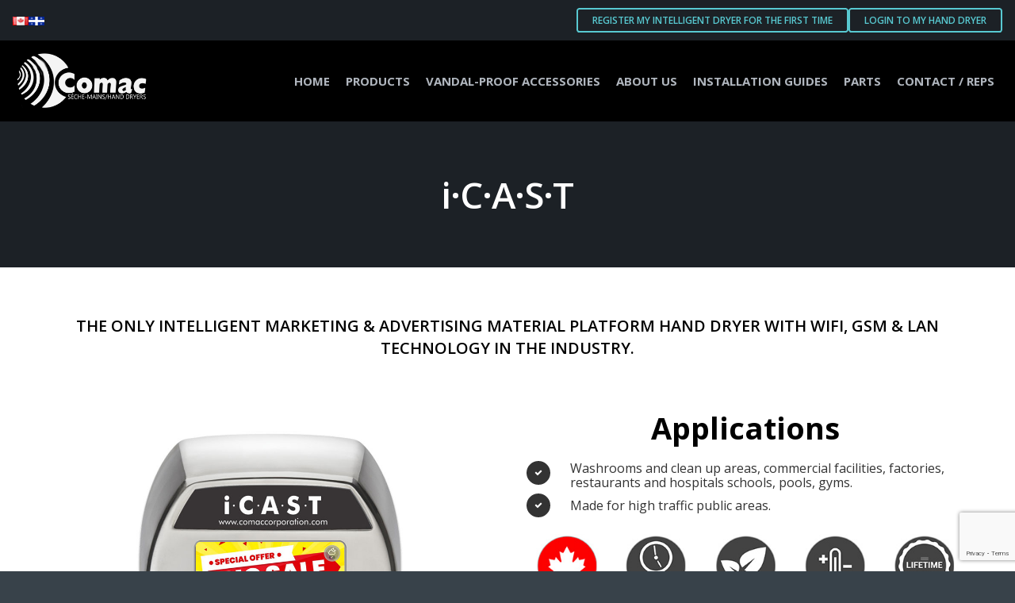

--- FILE ---
content_type: text/html; charset=UTF-8
request_url: https://comaccorporation.com/icast/
body_size: 27622
content:
<!DOCTYPE HTML>
<html lang="en-CA">
<head>
	<meta charset="UTF-8">
	<title>iCast &#8211; Comac Corporation</title>
<meta name='robots' content='max-image-preview:large' />
<link rel="alternate" href="https://comaccorporation.com/icast/" hreflang="en" />
<link rel="alternate" href="https://comaccorporation.com/icast-fr-ok/" hreflang="fr" />
<link rel='dns-prefetch' href='//fonts.googleapis.com' />
<link rel="alternate" type="application/rss+xml" title="Comac Corporation &raquo; Feed" href="https://comaccorporation.com/feed/" />
<link rel="alternate" type="application/rss+xml" title="Comac Corporation &raquo; Comments Feed" href="https://comaccorporation.com/comments/feed/" />
<link rel="canonical" href="https://comaccorporation.com/icast/" />
<meta name="viewport" content="width=device-width, initial-scale=1">
<meta name="theme-color" content="#1c2126">
<meta property="og:title" content="iCast &#8211; Comac Corporation">
<meta property="og:url" content="https://comaccorporation.com/icast">
<meta property="og:locale" content="en_CA">
<meta property="og:site_name" content="Comac Corporation">
<meta property="og:type" content="website">
<meta property="og:image" content="https://comaccorporation.com/wp-content/uploads/2019/03/icast-1-150x150.jpg" itemprop="image">
<meta property="og:locale:alternate" content="fr-CA">
		<!-- This site uses the Google Analytics by MonsterInsights plugin v9.11.1 - Using Analytics tracking - https://www.monsterinsights.com/ -->
		<!-- Note: MonsterInsights is not currently configured on this site. The site owner needs to authenticate with Google Analytics in the MonsterInsights settings panel. -->
					<!-- No tracking code set -->
				<!-- / Google Analytics by MonsterInsights -->
		<script>
window._wpemojiSettings = {"baseUrl":"https:\/\/s.w.org\/images\/core\/emoji\/14.0.0\/72x72\/","ext":".png","svgUrl":"https:\/\/s.w.org\/images\/core\/emoji\/14.0.0\/svg\/","svgExt":".svg","source":{"concatemoji":"https:\/\/comaccorporation.com\/wp-includes\/js\/wp-emoji-release.min.js?ver=6.4.7"}};
/*! This file is auto-generated */
!function(i,n){var o,s,e;function c(e){try{var t={supportTests:e,timestamp:(new Date).valueOf()};sessionStorage.setItem(o,JSON.stringify(t))}catch(e){}}function p(e,t,n){e.clearRect(0,0,e.canvas.width,e.canvas.height),e.fillText(t,0,0);var t=new Uint32Array(e.getImageData(0,0,e.canvas.width,e.canvas.height).data),r=(e.clearRect(0,0,e.canvas.width,e.canvas.height),e.fillText(n,0,0),new Uint32Array(e.getImageData(0,0,e.canvas.width,e.canvas.height).data));return t.every(function(e,t){return e===r[t]})}function u(e,t,n){switch(t){case"flag":return n(e,"\ud83c\udff3\ufe0f\u200d\u26a7\ufe0f","\ud83c\udff3\ufe0f\u200b\u26a7\ufe0f")?!1:!n(e,"\ud83c\uddfa\ud83c\uddf3","\ud83c\uddfa\u200b\ud83c\uddf3")&&!n(e,"\ud83c\udff4\udb40\udc67\udb40\udc62\udb40\udc65\udb40\udc6e\udb40\udc67\udb40\udc7f","\ud83c\udff4\u200b\udb40\udc67\u200b\udb40\udc62\u200b\udb40\udc65\u200b\udb40\udc6e\u200b\udb40\udc67\u200b\udb40\udc7f");case"emoji":return!n(e,"\ud83e\udef1\ud83c\udffb\u200d\ud83e\udef2\ud83c\udfff","\ud83e\udef1\ud83c\udffb\u200b\ud83e\udef2\ud83c\udfff")}return!1}function f(e,t,n){var r="undefined"!=typeof WorkerGlobalScope&&self instanceof WorkerGlobalScope?new OffscreenCanvas(300,150):i.createElement("canvas"),a=r.getContext("2d",{willReadFrequently:!0}),o=(a.textBaseline="top",a.font="600 32px Arial",{});return e.forEach(function(e){o[e]=t(a,e,n)}),o}function t(e){var t=i.createElement("script");t.src=e,t.defer=!0,i.head.appendChild(t)}"undefined"!=typeof Promise&&(o="wpEmojiSettingsSupports",s=["flag","emoji"],n.supports={everything:!0,everythingExceptFlag:!0},e=new Promise(function(e){i.addEventListener("DOMContentLoaded",e,{once:!0})}),new Promise(function(t){var n=function(){try{var e=JSON.parse(sessionStorage.getItem(o));if("object"==typeof e&&"number"==typeof e.timestamp&&(new Date).valueOf()<e.timestamp+604800&&"object"==typeof e.supportTests)return e.supportTests}catch(e){}return null}();if(!n){if("undefined"!=typeof Worker&&"undefined"!=typeof OffscreenCanvas&&"undefined"!=typeof URL&&URL.createObjectURL&&"undefined"!=typeof Blob)try{var e="postMessage("+f.toString()+"("+[JSON.stringify(s),u.toString(),p.toString()].join(",")+"));",r=new Blob([e],{type:"text/javascript"}),a=new Worker(URL.createObjectURL(r),{name:"wpTestEmojiSupports"});return void(a.onmessage=function(e){c(n=e.data),a.terminate(),t(n)})}catch(e){}c(n=f(s,u,p))}t(n)}).then(function(e){for(var t in e)n.supports[t]=e[t],n.supports.everything=n.supports.everything&&n.supports[t],"flag"!==t&&(n.supports.everythingExceptFlag=n.supports.everythingExceptFlag&&n.supports[t]);n.supports.everythingExceptFlag=n.supports.everythingExceptFlag&&!n.supports.flag,n.DOMReady=!1,n.readyCallback=function(){n.DOMReady=!0}}).then(function(){return e}).then(function(){var e;n.supports.everything||(n.readyCallback(),(e=n.source||{}).concatemoji?t(e.concatemoji):e.wpemoji&&e.twemoji&&(t(e.twemoji),t(e.wpemoji)))}))}((window,document),window._wpemojiSettings);
</script>
<style id='wp-emoji-styles-inline-css'>

	img.wp-smiley, img.emoji {
		display: inline !important;
		border: none !important;
		box-shadow: none !important;
		height: 1em !important;
		width: 1em !important;
		margin: 0 0.07em !important;
		vertical-align: -0.1em !important;
		background: none !important;
		padding: 0 !important;
	}
</style>
<link rel='stylesheet' id='wp-block-library-css' href='https://comaccorporation.com/wp-includes/css/dist/block-library/style.min.css?ver=6.4.7' media='all' />
<style id='classic-theme-styles-inline-css'>
/*! This file is auto-generated */
.wp-block-button__link{color:#fff;background-color:#32373c;border-radius:9999px;box-shadow:none;text-decoration:none;padding:calc(.667em + 2px) calc(1.333em + 2px);font-size:1.125em}.wp-block-file__button{background:#32373c;color:#fff;text-decoration:none}
</style>
<style id='global-styles-inline-css'>
body{--wp--preset--color--black: #000000;--wp--preset--color--cyan-bluish-gray: #abb8c3;--wp--preset--color--white: #ffffff;--wp--preset--color--pale-pink: #f78da7;--wp--preset--color--vivid-red: #cf2e2e;--wp--preset--color--luminous-vivid-orange: #ff6900;--wp--preset--color--luminous-vivid-amber: #fcb900;--wp--preset--color--light-green-cyan: #7bdcb5;--wp--preset--color--vivid-green-cyan: #00d084;--wp--preset--color--pale-cyan-blue: #8ed1fc;--wp--preset--color--vivid-cyan-blue: #0693e3;--wp--preset--color--vivid-purple: #9b51e0;--wp--preset--gradient--vivid-cyan-blue-to-vivid-purple: linear-gradient(135deg,rgba(6,147,227,1) 0%,rgb(155,81,224) 100%);--wp--preset--gradient--light-green-cyan-to-vivid-green-cyan: linear-gradient(135deg,rgb(122,220,180) 0%,rgb(0,208,130) 100%);--wp--preset--gradient--luminous-vivid-amber-to-luminous-vivid-orange: linear-gradient(135deg,rgba(252,185,0,1) 0%,rgba(255,105,0,1) 100%);--wp--preset--gradient--luminous-vivid-orange-to-vivid-red: linear-gradient(135deg,rgba(255,105,0,1) 0%,rgb(207,46,46) 100%);--wp--preset--gradient--very-light-gray-to-cyan-bluish-gray: linear-gradient(135deg,rgb(238,238,238) 0%,rgb(169,184,195) 100%);--wp--preset--gradient--cool-to-warm-spectrum: linear-gradient(135deg,rgb(74,234,220) 0%,rgb(151,120,209) 20%,rgb(207,42,186) 40%,rgb(238,44,130) 60%,rgb(251,105,98) 80%,rgb(254,248,76) 100%);--wp--preset--gradient--blush-light-purple: linear-gradient(135deg,rgb(255,206,236) 0%,rgb(152,150,240) 100%);--wp--preset--gradient--blush-bordeaux: linear-gradient(135deg,rgb(254,205,165) 0%,rgb(254,45,45) 50%,rgb(107,0,62) 100%);--wp--preset--gradient--luminous-dusk: linear-gradient(135deg,rgb(255,203,112) 0%,rgb(199,81,192) 50%,rgb(65,88,208) 100%);--wp--preset--gradient--pale-ocean: linear-gradient(135deg,rgb(255,245,203) 0%,rgb(182,227,212) 50%,rgb(51,167,181) 100%);--wp--preset--gradient--electric-grass: linear-gradient(135deg,rgb(202,248,128) 0%,rgb(113,206,126) 100%);--wp--preset--gradient--midnight: linear-gradient(135deg,rgb(2,3,129) 0%,rgb(40,116,252) 100%);--wp--preset--font-size--small: 13px;--wp--preset--font-size--medium: 20px;--wp--preset--font-size--large: 36px;--wp--preset--font-size--x-large: 42px;--wp--preset--spacing--20: 0.44rem;--wp--preset--spacing--30: 0.67rem;--wp--preset--spacing--40: 1rem;--wp--preset--spacing--50: 1.5rem;--wp--preset--spacing--60: 2.25rem;--wp--preset--spacing--70: 3.38rem;--wp--preset--spacing--80: 5.06rem;--wp--preset--shadow--natural: 6px 6px 9px rgba(0, 0, 0, 0.2);--wp--preset--shadow--deep: 12px 12px 50px rgba(0, 0, 0, 0.4);--wp--preset--shadow--sharp: 6px 6px 0px rgba(0, 0, 0, 0.2);--wp--preset--shadow--outlined: 6px 6px 0px -3px rgba(255, 255, 255, 1), 6px 6px rgba(0, 0, 0, 1);--wp--preset--shadow--crisp: 6px 6px 0px rgba(0, 0, 0, 1);}:where(.is-layout-flex){gap: 0.5em;}:where(.is-layout-grid){gap: 0.5em;}body .is-layout-flow > .alignleft{float: left;margin-inline-start: 0;margin-inline-end: 2em;}body .is-layout-flow > .alignright{float: right;margin-inline-start: 2em;margin-inline-end: 0;}body .is-layout-flow > .aligncenter{margin-left: auto !important;margin-right: auto !important;}body .is-layout-constrained > .alignleft{float: left;margin-inline-start: 0;margin-inline-end: 2em;}body .is-layout-constrained > .alignright{float: right;margin-inline-start: 2em;margin-inline-end: 0;}body .is-layout-constrained > .aligncenter{margin-left: auto !important;margin-right: auto !important;}body .is-layout-constrained > :where(:not(.alignleft):not(.alignright):not(.alignfull)){max-width: var(--wp--style--global--content-size);margin-left: auto !important;margin-right: auto !important;}body .is-layout-constrained > .alignwide{max-width: var(--wp--style--global--wide-size);}body .is-layout-flex{display: flex;}body .is-layout-flex{flex-wrap: wrap;align-items: center;}body .is-layout-flex > *{margin: 0;}body .is-layout-grid{display: grid;}body .is-layout-grid > *{margin: 0;}:where(.wp-block-columns.is-layout-flex){gap: 2em;}:where(.wp-block-columns.is-layout-grid){gap: 2em;}:where(.wp-block-post-template.is-layout-flex){gap: 1.25em;}:where(.wp-block-post-template.is-layout-grid){gap: 1.25em;}.has-black-color{color: var(--wp--preset--color--black) !important;}.has-cyan-bluish-gray-color{color: var(--wp--preset--color--cyan-bluish-gray) !important;}.has-white-color{color: var(--wp--preset--color--white) !important;}.has-pale-pink-color{color: var(--wp--preset--color--pale-pink) !important;}.has-vivid-red-color{color: var(--wp--preset--color--vivid-red) !important;}.has-luminous-vivid-orange-color{color: var(--wp--preset--color--luminous-vivid-orange) !important;}.has-luminous-vivid-amber-color{color: var(--wp--preset--color--luminous-vivid-amber) !important;}.has-light-green-cyan-color{color: var(--wp--preset--color--light-green-cyan) !important;}.has-vivid-green-cyan-color{color: var(--wp--preset--color--vivid-green-cyan) !important;}.has-pale-cyan-blue-color{color: var(--wp--preset--color--pale-cyan-blue) !important;}.has-vivid-cyan-blue-color{color: var(--wp--preset--color--vivid-cyan-blue) !important;}.has-vivid-purple-color{color: var(--wp--preset--color--vivid-purple) !important;}.has-black-background-color{background-color: var(--wp--preset--color--black) !important;}.has-cyan-bluish-gray-background-color{background-color: var(--wp--preset--color--cyan-bluish-gray) !important;}.has-white-background-color{background-color: var(--wp--preset--color--white) !important;}.has-pale-pink-background-color{background-color: var(--wp--preset--color--pale-pink) !important;}.has-vivid-red-background-color{background-color: var(--wp--preset--color--vivid-red) !important;}.has-luminous-vivid-orange-background-color{background-color: var(--wp--preset--color--luminous-vivid-orange) !important;}.has-luminous-vivid-amber-background-color{background-color: var(--wp--preset--color--luminous-vivid-amber) !important;}.has-light-green-cyan-background-color{background-color: var(--wp--preset--color--light-green-cyan) !important;}.has-vivid-green-cyan-background-color{background-color: var(--wp--preset--color--vivid-green-cyan) !important;}.has-pale-cyan-blue-background-color{background-color: var(--wp--preset--color--pale-cyan-blue) !important;}.has-vivid-cyan-blue-background-color{background-color: var(--wp--preset--color--vivid-cyan-blue) !important;}.has-vivid-purple-background-color{background-color: var(--wp--preset--color--vivid-purple) !important;}.has-black-border-color{border-color: var(--wp--preset--color--black) !important;}.has-cyan-bluish-gray-border-color{border-color: var(--wp--preset--color--cyan-bluish-gray) !important;}.has-white-border-color{border-color: var(--wp--preset--color--white) !important;}.has-pale-pink-border-color{border-color: var(--wp--preset--color--pale-pink) !important;}.has-vivid-red-border-color{border-color: var(--wp--preset--color--vivid-red) !important;}.has-luminous-vivid-orange-border-color{border-color: var(--wp--preset--color--luminous-vivid-orange) !important;}.has-luminous-vivid-amber-border-color{border-color: var(--wp--preset--color--luminous-vivid-amber) !important;}.has-light-green-cyan-border-color{border-color: var(--wp--preset--color--light-green-cyan) !important;}.has-vivid-green-cyan-border-color{border-color: var(--wp--preset--color--vivid-green-cyan) !important;}.has-pale-cyan-blue-border-color{border-color: var(--wp--preset--color--pale-cyan-blue) !important;}.has-vivid-cyan-blue-border-color{border-color: var(--wp--preset--color--vivid-cyan-blue) !important;}.has-vivid-purple-border-color{border-color: var(--wp--preset--color--vivid-purple) !important;}.has-vivid-cyan-blue-to-vivid-purple-gradient-background{background: var(--wp--preset--gradient--vivid-cyan-blue-to-vivid-purple) !important;}.has-light-green-cyan-to-vivid-green-cyan-gradient-background{background: var(--wp--preset--gradient--light-green-cyan-to-vivid-green-cyan) !important;}.has-luminous-vivid-amber-to-luminous-vivid-orange-gradient-background{background: var(--wp--preset--gradient--luminous-vivid-amber-to-luminous-vivid-orange) !important;}.has-luminous-vivid-orange-to-vivid-red-gradient-background{background: var(--wp--preset--gradient--luminous-vivid-orange-to-vivid-red) !important;}.has-very-light-gray-to-cyan-bluish-gray-gradient-background{background: var(--wp--preset--gradient--very-light-gray-to-cyan-bluish-gray) !important;}.has-cool-to-warm-spectrum-gradient-background{background: var(--wp--preset--gradient--cool-to-warm-spectrum) !important;}.has-blush-light-purple-gradient-background{background: var(--wp--preset--gradient--blush-light-purple) !important;}.has-blush-bordeaux-gradient-background{background: var(--wp--preset--gradient--blush-bordeaux) !important;}.has-luminous-dusk-gradient-background{background: var(--wp--preset--gradient--luminous-dusk) !important;}.has-pale-ocean-gradient-background{background: var(--wp--preset--gradient--pale-ocean) !important;}.has-electric-grass-gradient-background{background: var(--wp--preset--gradient--electric-grass) !important;}.has-midnight-gradient-background{background: var(--wp--preset--gradient--midnight) !important;}.has-small-font-size{font-size: var(--wp--preset--font-size--small) !important;}.has-medium-font-size{font-size: var(--wp--preset--font-size--medium) !important;}.has-large-font-size{font-size: var(--wp--preset--font-size--large) !important;}.has-x-large-font-size{font-size: var(--wp--preset--font-size--x-large) !important;}
.wp-block-navigation a:where(:not(.wp-element-button)){color: inherit;}
:where(.wp-block-post-template.is-layout-flex){gap: 1.25em;}:where(.wp-block-post-template.is-layout-grid){gap: 1.25em;}
:where(.wp-block-columns.is-layout-flex){gap: 2em;}:where(.wp-block-columns.is-layout-grid){gap: 2em;}
.wp-block-pullquote{font-size: 1.5em;line-height: 1.6;}
</style>
<link rel='stylesheet' id='contact-form-7-css' href='https://comaccorporation.com/wp-content/plugins/contact-form-7/includes/css/styles.css?ver=5.9.8' media='all' />
<link rel='stylesheet' id='us-fonts-css' href='https://fonts.googleapis.com/css?family=Open+Sans%3A400%2C600%2C700&#038;display=swap&#038;ver=6.4.7' media='all' />
<link rel='stylesheet' id='tablepress-default-css' href='https://comaccorporation.com/wp-content/plugins/tablepress/css/build/default.css?ver=3.2.6' media='all' />
<link rel='stylesheet' id='us-style-css' href='https://comaccorporation.com/wp-content/themes/Impreza/css/style.min.css?ver=8.42' media='all' />
<link rel='stylesheet' id='theme-style-css' href='https://comaccorporation.com/wp-content/themes/Impreza-child/style.css?ver=8.42' media='all' />
<link rel='stylesheet' id='bsf-Defaults-css' href='https://comaccorporation.com/wp-content/uploads/smile_fonts/Defaults/Defaults.css?ver=3.21.2' media='all' />
<link rel='stylesheet' id='ultimate-vc-addons-style-css' href='https://comaccorporation.com/wp-content/plugins/Ultimate_VC_Addons/assets/min-css/style.min.css?ver=3.21.2' media='all' />
<link rel='stylesheet' id='ultimate-vc-addons-animate-css' href='https://comaccorporation.com/wp-content/plugins/Ultimate_VC_Addons/assets/min-css/animate.min.css?ver=3.21.2' media='all' />
<script src="https://comaccorporation.com/wp-includes/js/jquery/jquery.min.js?ver=3.7.1" id="jquery-core-js"></script>
<script src="//comaccorporation.com/wp-content/plugins/revslider/sr6/assets/js/rbtools.min.js?ver=6.7.40" async id="tp-tools-js"></script>
<script src="//comaccorporation.com/wp-content/plugins/revslider/sr6/assets/js/rs6.min.js?ver=6.7.40" async id="revmin-js"></script>
<script src="https://comaccorporation.com/wp-content/plugins/Ultimate_VC_Addons/assets/min-js/ultimate-params.min.js?ver=3.21.2" id="ultimate-vc-addons-params-js"></script>
<script src="https://comaccorporation.com/wp-content/plugins/Ultimate_VC_Addons/assets/min-js/jquery-appear.min.js?ver=3.21.2" id="ultimate-vc-addons-appear-js"></script>
<script src="https://comaccorporation.com/wp-content/plugins/Ultimate_VC_Addons/assets/min-js/custom.min.js?ver=3.21.2" id="ultimate-vc-addons-custom-js"></script>
<script></script><link rel="https://api.w.org/" href="https://comaccorporation.com/wp-json/" /><link rel="alternate" type="application/json" href="https://comaccorporation.com/wp-json/wp/v2/pages/9764" /><link rel="EditURI" type="application/rsd+xml" title="RSD" href="https://comaccorporation.com/xmlrpc.php?rsd" />
<meta name="generator" content="WordPress 6.4.7" />
<link rel='shortlink' href='https://comaccorporation.com/?p=9764' />
<link rel="alternate" type="application/json+oembed" href="https://comaccorporation.com/wp-json/oembed/1.0/embed?url=https%3A%2F%2Fcomaccorporation.com%2Ficast%2F&#038;lang=en" />
<link rel="alternate" type="text/xml+oembed" href="https://comaccorporation.com/wp-json/oembed/1.0/embed?url=https%3A%2F%2Fcomaccorporation.com%2Ficast%2F&#038;format=xml&#038;lang=en" />
		<script id="us_add_no_touch">
			if ( ! /Android|webOS|iPhone|iPad|iPod|BlackBerry|IEMobile|Opera Mini/i.test( navigator.userAgent ) ) {
				document.documentElement.classList.add( "no-touch" );
			}
		</script>
				<script id="us_color_scheme_switch_class">
			if ( document.cookie.includes( "us_color_scheme_switch_is_on=true" ) ) {
				document.documentElement.classList.add( "us-color-scheme-on" );
			}
		</script>
		<style>.recentcomments a{display:inline !important;padding:0 !important;margin:0 !important;}</style><meta name="generator" content="Powered by WPBakery Page Builder - drag and drop page builder for WordPress."/>
<meta name="generator" content="Powered by Slider Revolution 6.7.40 - responsive, Mobile-Friendly Slider Plugin for WordPress with comfortable drag and drop interface." />
<link rel="icon" href="https://comaccorporation.com/wp-content/uploads/2019/02/favicon-comac.png" sizes="32x32" />
<link rel="icon" href="https://comaccorporation.com/wp-content/uploads/2019/02/favicon-comac.png" sizes="192x192" />
<link rel="apple-touch-icon" href="https://comaccorporation.com/wp-content/uploads/2019/02/favicon-comac.png" />
<meta name="msapplication-TileImage" content="https://comaccorporation.com/wp-content/uploads/2019/02/favicon-comac.png" />
<script>function setREVStartSize(e){
			//window.requestAnimationFrame(function() {
				window.RSIW = window.RSIW===undefined ? window.innerWidth : window.RSIW;
				window.RSIH = window.RSIH===undefined ? window.innerHeight : window.RSIH;
				try {
					var pw = document.getElementById(e.c).parentNode.offsetWidth,
						newh;
					pw = pw===0 || isNaN(pw) || (e.l=="fullwidth" || e.layout=="fullwidth") ? window.RSIW : pw;
					e.tabw = e.tabw===undefined ? 0 : parseInt(e.tabw);
					e.thumbw = e.thumbw===undefined ? 0 : parseInt(e.thumbw);
					e.tabh = e.tabh===undefined ? 0 : parseInt(e.tabh);
					e.thumbh = e.thumbh===undefined ? 0 : parseInt(e.thumbh);
					e.tabhide = e.tabhide===undefined ? 0 : parseInt(e.tabhide);
					e.thumbhide = e.thumbhide===undefined ? 0 : parseInt(e.thumbhide);
					e.mh = e.mh===undefined || e.mh=="" || e.mh==="auto" ? 0 : parseInt(e.mh,0);
					if(e.layout==="fullscreen" || e.l==="fullscreen")
						newh = Math.max(e.mh,window.RSIH);
					else{
						e.gw = Array.isArray(e.gw) ? e.gw : [e.gw];
						for (var i in e.rl) if (e.gw[i]===undefined || e.gw[i]===0) e.gw[i] = e.gw[i-1];
						e.gh = e.el===undefined || e.el==="" || (Array.isArray(e.el) && e.el.length==0)? e.gh : e.el;
						e.gh = Array.isArray(e.gh) ? e.gh : [e.gh];
						for (var i in e.rl) if (e.gh[i]===undefined || e.gh[i]===0) e.gh[i] = e.gh[i-1];
											
						var nl = new Array(e.rl.length),
							ix = 0,
							sl;
						e.tabw = e.tabhide>=pw ? 0 : e.tabw;
						e.thumbw = e.thumbhide>=pw ? 0 : e.thumbw;
						e.tabh = e.tabhide>=pw ? 0 : e.tabh;
						e.thumbh = e.thumbhide>=pw ? 0 : e.thumbh;
						for (var i in e.rl) nl[i] = e.rl[i]<window.RSIW ? 0 : e.rl[i];
						sl = nl[0];
						for (var i in nl) if (sl>nl[i] && nl[i]>0) { sl = nl[i]; ix=i;}
						var m = pw>(e.gw[ix]+e.tabw+e.thumbw) ? 1 : (pw-(e.tabw+e.thumbw)) / (e.gw[ix]);
						newh =  (e.gh[ix] * m) + (e.tabh + e.thumbh);
					}
					var el = document.getElementById(e.c);
					if (el!==null && el) el.style.height = newh+"px";
					el = document.getElementById(e.c+"_wrapper");
					if (el!==null && el) {
						el.style.height = newh+"px";
						el.style.display = "block";
					}
				} catch(e){
					console.log("Failure at Presize of Slider:" + e)
				}
			//});
		  };</script>
		<style id="wp-custom-css">
			header .at_top .w-nav .widget, header .at_middle .w-nav .widget, header .at_middle .at_right .w-nav-control {
	padding: 0;
}	

header .at_top .w-nav .widget ul, header .at_middle .w-nav .widget ul {
	display: flex;
	gap: 10px;
	align-items: center;
}

header .at_top .w-nav .widget ul li, header .at_middle .w-nav .widget ul li {
	line-height: normal;
}

header .at_top .w-nav .widget ul li a, header .at_middle .w-nav .widget ul li a {
	display: block !important;
}

header .at_top .w-nav .widget ul li a img, header .at_middle .w-nav .widget ul li a img {
	width: 20px !important;
	height: fit-content !important;
}

header .at_top .w-nav, header .at_top .w-btn {
	margin-left: 0 !important;
}

header .at_top .at_right {
	gap: 20px;
	flex-wrap: wrap;
}

header .at_top .w-btn {
	font-size: 12px !important;
	line-height: normal !important;
	padding: 7px 20px;
}

header .at_top .w-btn.us-btn-style_3:hover {
	color: #1c2126 !important;
}

header .at_top {
	padding: 10px 16px !important;
	height: 100% !important;
}

header .at_middle {
	height: 100% !important;
	padding: 16px;
}

header .at_middle .at_right {
	flex-wrap: wrap;
	width: 100%;
	max-width: 80%;
}

header .at_middle .at_left {
	width: 100%;
	max-width: 20%;
}

header .at_middle .at_right .w-nav-list {
	flex-wrap: wrap;
	gap: 10px;
}

.installationGuideProductSection .vc_column-inner
Specificity: (0,2,0)
 {
    padding-left: 0 !important;
    padding-right: 0px !important;
}

.About-Bottom-Logos-Images .w-gallery-list{
	max-width: 70%;
	margin:auto;
}

/* Vandal-Page css Start */
.Vandal-Proof-Main-Row .g-cols.via_flex.type_default{
   margin:0px;
}
.Vandal-Proof-Main-Row .g-cols.via_flex.type_default>div>.vc_column-inner{
	Padding-left:0px;
	padding-right:0px;
}

.Vandal-Proof-Main-Row{
	background-color:#fff;
	margin-top:0px !important;
}
.Vandal-Inner-Gallery-Sec .w-gallery-item-link{
	box-shadow: rgba(0, 0, 0, 0.09) 0px 3px 12px;
}

/* Home Page Start */

.homePageFirstSection {
	  max-width: 1280px;
    margin-top: -52px;
    z-index: 999;
    margin-bottom: -52px;
}

.homeDualColumnBox img {
	width: 300px !important;
	height: 300px !important;
}

.revslider-initialised p {
	font-size: 16px !important;
	line-height: normal !important;
}

.revslider-initialised h1 {
	font-size: 60px !important;
	line-height: 60px !important;
}

.buttonsRow .wpb_wrapper {
	display: flex;
	flex-wrap: wrap;
	row-gap: 20px;
	column-gap: 16px;
}

.HomePageIconBox .w-iconbox-meta h4, .HomePageIconBox .w-iconbox-meta p {
    color: #fff;
		line-height: normal; 				
}

.HomePageIconBox .w-iconbox-meta h4 {
    font-weight: 600;
}

.iconBoxColumn {
	  position: relative;
    width: 24%;
    height: 230px; 
	padding: 10px 10px;
}

.HomePageIconBox {
	position: absolute;
    top: 0;
    left: 0;
    width: 100%;
    height: 100%;
}

.defaultIconBox {
	z-index: 2;
}

.hoverIconBox {
	opacity: 0;
/* 	transition: opacity 0.8s ease-in-out; */
	z-index: 1;
}

.iconBoxColumn:hover .defaultIconBox {
	opacity: 0;
	z-index: 0;
}

.iconBoxColumn:hover .hoverIconBox {
	opacity: 1;
	z-index: 3;
}

.iconBoxColumn:hover h4 a {
	color: 71a7d3 !important;
}

/* .ourProducts-productTitle h3 {
	font-weight: 600;
}
 */
.homePageProductSection img {
	width: 100% !important;
	max-width: 100% !important;
	height: 300px;
	object-fit: cover;
}


.homePageProductSection h3 {
/* 	font-size: 24px !important; */
	line-height: normal !important;
	padding: 30px 0px !important;
	font-weight: 600 !important;
}

.homePage-ourProducts {
	height: 420px;
	border: 2px solid white;
	border-radius: 15px;
	padding: 20px;
}

.counterSection .w-counter-value .w-counter-value-part {
	font-size: 60px;
	line-height: 60px;
}

.counterSection .w-counter-value {
	line-height: inherit !important;
}

/* .homeComparisonBlock h2 {
	font-weight: 700 !important;
} */

.homeList {
	color: white !important;
}

.homePageList p {
	font-weight: 400 !important;
}

.homeList .icon_list_icon {
	background: #58c9d1 !important;
}

.iBlastSectionHomePage .upb_row_bg {
	background: transparent !important;
}

.iBlastSectionHomePage .smile_icon_list li .icon_description p {
	color: #000 !important;
}

.iBlastSectionHomePage.uvc_hidden-md {
	display: block !important;
}

.Footer-Contact-Info .vc_column-inner{
	gap: 20px !important;
	display: flex;
	justify-content:end;
	flex-direction: column-reverse;
}
.Footer-Contact-Info .vc_column-inner .wpb_wrapper{
	display: flex;
	flex-direction: column-reverse;
	gap: 10px;
}

.Footer-Contact-Info h2 {
font-size: 22px !important;
}

.footerSectionHomePage h3 {
	font-weight: 700;
	margin-bottom: 20px;
}

.footerSectionHomePage p {
	margin-bottom: 5px;
}
.footerSectionHomePage p:last-child {
	margin: 0;
}

.footerSectionHomePage strong {
	font-weight: 600 !important;
}

.footerSectionHomePage p a:hover {
	text-decoration: underline;
}

.customerSaySectionHomePage .slick-dots {
	display: flex;
	justify-content: center;
	align-items: center;
}

.customerSaySectionHomePage .slick-dots i {
	color: #000 !important;
}

.customerSaySectionHomePage .slick-dots li {
	margin: 0;
}

.imageBoxSection .g-cols {
	gap: 40px;
}

.imageBoxSection .g-cols .vc_col-sm-6 {
	width: 100%;
	max-width: calc(50% - 20px);
}

.homePageProductSection .bb-top-title {
	font-size: 20px;
	font-weight: 700 !important;
	line-height: normal !important;
	margin-top: 20px;
}

.Bottom-Logos-Images img{
  border-radius: 15px;
}

.Home-Bottom-Logos-Images  .w-gallery-item-img img {
      box-shadow: rgba(0, 0, 0, 0.08) 0px 4px 12px;
}

.frHomePage-ourProducts {
	border-color: black !important;
}


/* Home Page End */

/* About Us Page Start */

.aboutUsBlockSection .w-iconbox-icon:hover {
	background: #58c9d1 !important;
}

.aboutUsBlockSection a.w-iconbox-link {
	color: black !important;
}

.aboutUsBlockSection a.w-iconbox-link:hover {
	color: #58c9d1 !important;
}

.TabsSection button.w-tabs-item.active {
    background: black !important;
    color: white !important;
}

.TabsSection h2 {
	margin-bottom: 8px !important;
}

.TabsSection p {
	margin-bottom: 5px !important;
}

/* .aboutUsBlockSection .vc_col-sm-6.wpb_column.vc_column_container {
    padding-right: 20px !important;
} */

.aboutUsBlockSection .aboutUsBlock {
	width: 45%;
}

.aboutUsBlockSection {
	display: flex;
	flex-direction: row;
	justify-content: center;
	gap: 20px;
}

.clientsLogoSection .post_image {
	width: 100%;
	padding: 20px;
	background: #21282e;
	height: 150px;
	display: flex;
	justify-content: center;
	align-items: center;
}

.clientsLogoSection .post_image img {
	width: 100% !important;
	height: 100% !important;
	object-fit: cover !important;
}

.clientsLogoSection .owl-nav button {
	display: none;
}




/* About Us Page End */

/* Products Page Start */

.productPageSlider,
.productPageSlider .g-cols.via_flex.type_default>div>.vc_column-inner {
	padding: 0 !important;
}

.productPage-products {
/* 	height: 450px; */
	border: 2px solid black;
	border-radius: 15px;
	padding: 20px;
}

/* .productPage-products img {
	width: 100% !important;
	max-width: 100% !important;
	height: 300px;
	object-fit: cover;
}

.productPage-products h3 {
	font-size: 24px !important;
	line-height: normal !important;
	padding: 30px 0px !important;
	font-weight: 600 !important;
} */


/* Products Page End */

/* Installation Guide Page Start */

.pageTitle .g-cols.vc_row.via_flex.valign_top.type_default.stacking_default {
    margin: 0 !important;
}

.installationGuideProductSection .vc_row {
	flex-direction: column !important;
}

.installationGuideProductSection .w-image-h {
	height: 280px;
}

.installationGuideProductSection .g-cols.via_flex {
	display: flex;
	flex-direction: row;
	flex-wrap: nowrap !important;
	gap: 50px;
}

.installationGuidePage-product .w-image-h {
	text-align: center;
	height: 200px
}

.installationGuidePage-product img {
	width: 200px !important;
/* 	max-width: 100% !important; */
	height: 200px;
	object-fit: cover;
}

.installationGuidePage-product h3 {
/* 	font-size: 24px !important; */
	line-height: normal !important;
	padding: 15px 0px !important;
	font-weight: 600 !important;
}

.installationGuidePage-product {
	height: 350px;
	border: 2px solid black;
	border-radius: 15px;
	padding: 10px;
}

.installationGuidePage-product .vc_col-sm-4 {
	width: 30% !important;
}

/* Installation Guide Page End */

/* Parts Page Start */

.partsPage-tabsSection button.w-tabs-item.active {
	background: black !important;
}

 .partsPage-tabsSection button.w-tabs-item.active span.w-tabs-item-title, .partsPage-tabsSection .w-tabs-item i {
	 color: white !important;
	 background: black !important;
}

 .w-tabs-list-bar {
	background: black !important;
}

 .partsPage-tabsSection span.w-tabs-item-title {
/* 	font-size: 20px !important; */
	 color: black;
}

.frPartsPage-tabsSection .w-tabs-section.active:not(.has_text_color)>.w-tabs-section-header {
	color: white !important;
	background: black !important;
}

/* Parts Page End */

/* Contact Page Start */

.contactForm p {
	margin-bottom: 10px !important;
}

.contactPageLinks h4 {
	font-weight: 600 !important;
	padding-bottom: 5px !important;
}

.contactPageLinks .w-iconbox-icon:hover {
    background: #58c9d1 !important;
}

.contactPageTeamSection .w-image-h {
/*     width: 200px; */
    height: 200px;
}

.contactPageTeamSection .w-image-h img {
    width: 100%;
    height: 200px;
	object-fit: contain;
}

.contactPageTeamSection a:hover {
	color: #58c9d1 !important;
}

.contactPageTeamSection .imageColumn {
	width: 20% !important;
}

.contactPageTeamSection .memberInfoColumn {
	width: 30% !important;
}

.contactPageMap iframe {
	border-radius: 15px;
	width: 100%;
}

.contactPageTeamSection .g-cols.wpb_row.us_custom_db7a4337.via_flex.valign_top.type_default.stacking_default, .contactPageTeamSection .g-cols.wpb_row.via_flex.valign_top.type_default.stacking_default {
    align-items: center;
}

.contactPageTeamSection .w-iconbox-icon {
    margin-right: 8px !important;
}


/* Contact Page End */


/* About Us French Page Start */

.TabsSection .w-tabs-item {
	opacity: 1 !important;
}

.TabsSection .w-tabs-item.active, 
.TabsSection .w-tabs-section.active button {
	color: #1c2126 !important;
	background: #58c9d1;
}

.logoCarouselAboutPage .owl-item {
	background: #1c2126;
}


/* About Us French Page End */

.contactPageLocationSection a:hover {
	color: #51bac2 !important;
}

/* Inner Pages Start */

#tabs .w-tabs-list.items_3.align_none {
	background: white !important;
  border-bottom: 1px solid rgba(0, 0, 0, 0.17);
}

/* #tabs span.w-tabs-item-title {
	color: black;
}

#tabs button.w-tabs-item.active {
    color: white !important;
} */

#tabs .w-tabs-item-title {
    color: black;
}

#tabs .w-tabs-item.active .w-tabs-item-title {
    color: white !important;
}


/* .blastTabsSection span.w-tabs-item-title {
	color: white !important;
} */

.blastTabsSection button.w-tabs-item.active {
	border-top-color: black !important;
}

.blastTabsSection .layoutArea .column p {
	margin: 5px !important;
}

.listItems p {
	font-weight: 400 !important;
}

.downloadsPageProductSection .vc_col-sm-4.wpb_column.vc_column_container.installationGuidePage-product {
    height: 420px;
}

.downloadsPageProductSection .vc_column-inner {
	display: flex;
	flex-direction: column;
	justify-content: center;
}

.fogSoapOrderingGuideTab {
	display: none !important;
}

/* Inner Pages End */

.fr-imageBoxSection .l-section-h .valign_middle {
     justify-content: center;
}



@media(max-width: 1280px) {
	
	.g-cols {
		margin: 0 !important;
	}
	
	.homePageFirstSection {
		margin-top: 0 !important;
		margin-bottom: 0 !important;
	}
	
	.home .wpb_column .vc_column-inner {
		padding: 0 0px !important;
	}
	
	.imageBoxSection .vc_col-sm-6 .vc_column-inner {
		padding: 20px !important;
	}
	
	.productVideosSection .g-cols, .homePageProductSection .g-cols {
		gap: 20px;
	}
	
	.productVideosSection .g-cols .vc_col-sm-6.wpb_column {
		max-width: calc(50% - 10px);
		width: 100% !important;
	}
	
	.homePageProductSection .vc_col-sm-4 {
		width: 100%;
		max-width: calc(33.33% - 14px) !important;
	}
	
.homePageProductSection .vc_column-inner {
    padding: 0 !important;
}	
	
	.TabsSection .w-tabs-section-content {
		padding-top: 30px;
	}
	
	.TabsSection .w-tabs-section-content .historyImage img {
		width: 100%;
		max-width: 30%;
		margin: 0px 20px 20px 0px;
	}
	
	.TabsSection .w-tabs-section-content  img {
		width: 100%;
		max-width: 100%;
	}
	
	
/* Contact Page Start	 */
	
	.contactPageTeamSection .vc_column-inner {
	padding: 0 10px !important;
}

	
	.contactPageTeamSection .imageColumn {
	width: 15% !important;
}

.contactPageTeamSection .memberInfoColumn {
	width: 35% !important;
}
/* Contact Page End */
	
	/* Inner Pages Start */

.fogSoap2videosSection .videoColumn1 .vc_column-inner.us_custom_7ea313e1 {
	padding: 0 !important;
}

.fogSoap2videosSection .videoColumn2 .vc_column-inner.us_custom_ed1d14ae {
	padding: 0 !important;
}

.fogSoap2videosSection .videoColumn1 .vc_column-inner.us_custom_e6b302da {
	padding: 0 !important;
}

.fogSoap2videosSection .videoColumn1 .vc_column-inner.us_custom_ed1d14ae {
	padding: 0 !important;
}

/* Inner Pages End */
	
}






@media (max-width: 1260px) {
	
/* 	Home Page Start */
		.homeDualColumnBox {
		width: 50% !important;
	}
	.mobileSpace {
		gap: 20px !important;
	}
	
/* 	Home Page End */
/* Parts Page Start */
	.partsPage-tabsSection button.w-tabs-section-header {
		color: black !important;
	}
/* Parts Page End */
}

@media (max:width: 1150px) {
	
/* About Us Page Start	 */
	
	.aboutUsIntroSection .g-cols.vc_row.via_flex.valign_middle.type_default.stacking_default {
		display: flex;
		flex-direction: column;
		gap: 30px;
	}
	
	.aboutUsIntroColumnOne, .aboutUsIntroColumnTwo, .aboutUsBlockSection {
		width: 100% !important;
	}
	
	.aboutUsBlockSection .aboutUsBlock {
	width: 50%;
}

.aboutUsBlockSection {
	display: flex;
	flex-direction: row;
	justify-content: center;
	gap: 20px;
}
	
/* 	About Us Page End */
}

@media (max-width: 1050px) {
	.homeDualColumnBox img {
		width: 250px !important;
		height: 250px !important;
	}
}

@media (max-width: 1024px) {
	
	header .at_middle .at_right .w-nav-list li a {
		line-height: normal;
	}
	
	header .at_middle .at_left {
		max-width: 15% !important;
	}
	
	header .at_middle .at_right {
		max-width: 85% !important;
	}
	
	.imageBoxSection .g-cols {
		gap: 20px;
	}

	.imageBoxSection .g-cols .vc_col-sm-6 {
		width: 100%;
		max-width: calc(50% - 10px);
	}
	
/* Home Page Start	*/

	/* 	.homePageFirstSection .l-section-h.i-cf {
	padding-top: 85px !important;
	} */
	
	.revslider-initialised p {
		font-size: 16px !important;
		line-height: normal !important;
	}
	
	.revslider-initialised h1 {
		font-size: 45px !important;
		line-height: 45px !important;
	}
	
	.buttonsRow .wpb_wrapper {
		gap: 12px;
	}
	
	.buttonsRow .wpb_text_column .wpb_wrapper {
		padding: 0 !important;
	}
	
	.homePageProductSection h3 {
/* 		font-size: 20px !important; */
		padding: 16px 0px !important;
	}
	
	.counterSection .w-counter-value .w-counter-value-part {
		font-size: 45px;
		line-height: 45px;
	}

	
/* Home Page End */
	
/* Product Page Start */
	
	.product-comparisonBlock h2 {
/* 		font-size: 36px; */
		line-height: 1.2;
	}
	
/* 	Product Page End */
	
/* Installation Guide Page Start */
	.installationGuideProductSection h3 {
/* 		font-size: 26px; */
	}
	
	.bannerHeading h1 {
/* 		font-size: 42px !important; */
	}
/* Installation Guide Page End */
	
/* Footer Section Start */
	
	.Footer-Contact-Info h2 {
font-size: 20px !important;
}
	
/* Footer Section End */
	
}


@media (max-width: 991px) {
	
/* Home Page Start */
	.homePageProductSection .wpb_wrapper .g-cols.wpb_row .vc_col-sm-4 {
		width: 100%;
		margin: 0 0 20px !important;
	}
	
	.installationGuideProductSection .w-image-h {
		text-align: center;
	}
	
	.homePage-ourProducts {
		height: 350px;
	}
	
	.homePageProductSection h3 {
/* 		font-size: 18px !important; */
		padding: 10px 0px !important;
	}
	
	.homePageProductSection img {
		height: 200px;
		object-fit: cover;
	}

	.counterSection .w-counter-value .w-counter-value-part {
		font-size: 40px;
		line-height: 40px;
	}
	
	.counterSection .vc_col-sm-3 {
		max-width: 50%;
	}
	
	.iBlastSectionHomePage .g-cols.vc_row {
    flex-direction: column-reverse;
}
	
	.iBlastSectionHomePage .g-cols.vc_row .vc_col-sm-6:first-child {
    margin: 20px 0px 0px !important;
}
	
	.imageBoxSection .g-cols {
		gap: 0px;
	}
	
		.imageBoxSection .g-cols .vc_col-sm-6 {
		width: 100% !important;
		max-width: 100% !important;
	}
	
	
	.homePageProductSection .bb-top-title {
		font-size: 16px;
		margin-top: 0px;
		font-weight: 600 !important;
		max-width: 100% !important;
		width: 100% !important;
		padding: 10px 0px 0px;
	}
	
	.homePageProductSection img {
		width: 100% !important;
	}
	
	.homePage-ourProducts {
		height: 250px !important;
		margin-bottom: 0px !important;
		display: flex !important;
		justify-content: center;
		align-items: center;
		flex-direction: column;
	}
	
	
/* Home Page End */

/* Product Page Start */
	
/* 	.productPage-products {
		height: 350px;
	} */
	
/* 	.productPage-products h3 {
		font-size: 18px !important;
		padding: 10px 0px !important;
	} */
	
/* 	.productPage-products img {
		height: 180px;
		object-fit: cover;
	} */
	
/* 	.product-comparisonBlock h2 {
		font-size: 32px;
	} */
	
	.product-comparisonBlock a span {
		font-size: 18px;
	}
	
	.product-comparisonBlock a i {
		font-size: 18px;
	}

	
/* Product Page End */
	
/* Installation Guide Page Start */
	
/* 	.bannerHeading h1 {
		font-size: 36px !important;
	} */
	
	.installationGuideProductSection .w-image-h {
		height: 200px;
	}
	
	.installationGuideProductSection img {
		width: 100%;
		max-width: 60% !important;
	}
	
	.installationGuideProductSection .vc_column-inner

 {
    padding-left: 0 !important;
    padding-right: 0px !important;
}
	
/* Installation Guide Page End */
	
	/* Contact Page Start */

	.contactPageTeamSection .imageColumn {
	width: 30% !important;
}

.contactPageTeamSection .memberInfoColumn {
	width: 70% !important;
}

.contactPage-formSection .g-cols.vc_row.via_flex.valign_middle.type_default.stacking_default {
    display: flex;
    flex-direction: column-reverse;
}

.contactPage-formSection .formColumn {
	width: 100% !important;
}

.contactPage-formSection .formColumn .vc_column-inner {
	padding-bottom: 30px !important;
}

/* Contact Page End */
	
/* Vandal Proof Page Start */
	
	.Vandal-Proof-Main-Row .g-cols.vc_row.via_flex.valign_middle.type_default.stacking_default {
		gap: 20px !important;
	}
	
/* Vandal Proof Page End */
	
	
}


@media (max-width: 900px) {
	
/* Home Page Start */
	.iconBoxColumn {
    width: 50% !important;
    height: 230px !important; 
}
/* Home Page End	 */
	
/* About Us Page Start */
	
	.aboutUsBlockSection {
	gap: 0px !important;
}
	
	section#history {
		padding-top: 0 !important;
	}
	
/* About Us Page End */
	
/* Installation Guide Page Start */
	
	.installationGuideProductSection .w-image-h {
		height: 200px;
	}
	
	.installationGuideProductSection .vc_column_container {
		width: 30% !important;
	}
	
	.installationGuideProductSection .vc_col-sm-12.wpb_column.vc_column_container

 {
    width: 100% !important;
}
	
	.installationGuideProductSection .g-cols.via_flex {
		column-gap: 50px !important;
		row-gap: 0px !important;
	}
	
/* 	.installationGuideProductSection h3 {
		font-size: 22px;
	} */
	
	.installationGuideProductSection a span, .installationGuideProductSection a i {
		font-size: 14px;
	}
	
/* Installation Guide Page End */
	
.About-Bottom-Logos-Images .w-gallery-list{
		max-width: 100%;
	}
	
/* Inner Product Pages Start */
	
	.productDescriptionColumn .vc_col-sm-6.wpb_column.vc_column_container {
		margin-bottom: 0 !important;
	}
	
	.productDescriptionColumn .vc_column-inner.us_custom_2d9ebfef {
		padding: 0 !important;
	}
	
	.blastTabsSection .vc_col-sm-6.wpb_column.vc_column_container {
		margin-bottom: 0 !important;
	}
	
	.fogSoap2videosSection .videoColumn1 .w-video.us_custom_c3d26033.align_none.ratio_16x9 {
		margin: 0 !important;
	}
	
	.fogSoap2videosSection .videoColumn2 .w-video.us_custom_05126ecc.align_none.ratio_16x9 {
		margin: 0 !important;
	}
	
/* Inner Product Pages End */
	
/* French Contact Page Start */
	
	section.l-section.wpb_row.us_custom_00cfc198.frContactPageHeading.height_medium.color_primary
 {
		padding-top: 110px !important;
	}
	
/* French Contact Page End */
	
}


@media (max-width: 767px) {
	
	
	.Footer-Contact-Info .vc_column-inner {
		padding: 0 !important;
	}
	
	
/* Home Page Start */
	
	.oxfordTextColumn {
		margin-bottom: 10px !important;
	}
	
	.revslider-initialised p {
		font-size: 14px !important;
	}
	
	.revslider-initialised h1 {
		font-size: 35px !important;
		line-height: 35px !important;
	}
	
	.mobileSpace .g-cols.stacking_default {
		margin: 0;
	}
	
	.homePageProductSection .wpb_wrapper .g-cols.wpb_row .vc_col-sm-4 {
		max-width: 100% !important;
	}
	
	.homePageProductSection h3 {
/* 		font-size: 16px !important; */
	}
	
	.homePage-ourProducts {
		height: 100%;
	}
	
/* 	.homePageProductSection img {
		height: 400px;
	} */
	
	.counterSection .w-counter-value .w-counter-value-part {
		font-size: 35px;
		line-height: 35px;
	}
	
	.counterSection .vc_col-sm-3 {
		max-width: 100%;
	}

	.homePage-ourProducts {
		height: 270px !important;
		display: flex !important;
		justify-content: center;
		align-items: center;
		flex-direction: column;
		margin-bottom: 0px !important;
	}
	
	.productVideosSection .g-cols .vc_col-sm-6.wpb_column {
		max-width: 100% !important;
		width: 100% !important;
	}
	
	
	
/* Home Page End */
	
/* Product Page Start */
	
/* 	.productPage-products {
		height: 500px;
	}
	
	.productPage-products img {
		height: 400px;
	} */
	
/* 	.product-comparisonBlock h2 {
		font-size: 28px;
	} */
	
	.product-comparisonBlock p {
		font-size: 14px;
	}
	
	.product-comparisonBlock a {
		padding: 14px 28px;
	}
	
	.product-comparisonBlock a span {
		font-size: 16px;
	}
	
	.product-comparisonBlock a i {
		font-size: 16px;
	}
	
/* 	.productPage-products img {
		height: auto !important;
	} */
	
/* Product Page End */
	
/* Installation Guide Page Start */
	
/* 	.bannerHeading h1 {
		font-size: 32px !important;
	} */
	
	.installationGuideProductSection .g-cols.stacking_default.via_flex>div:not([class*="vc_col-xs"]) {
		width: 100% !important;
	}
	
	.installationGuideProductSection .g-cols.via_flex {
		flex-direction: column !important;
	}
	
/* Installation Guide Page End */

	.TabsSection .w-tabs-section-content .historyImage img {
		max-width: 100%;
		margin: 0 !important;
	}	
	
	.TabsSection .w-tabs-section-content {
		padding: 10px 0px 20px !important;
	}
	
/* Contact Page Start */
	
		.contactPageTeamSection .imageColumn {
	width: 35% !important;
}

.contactPageTeamSection .memberInfoColumn {
	width: 55% !important;
}
	
	.contactPage-formSection .formColumn .vc_column-inner {
	padding-bottom: 20px !important;
}
	
/* Contact Page End */
	
	
	
	
}

@media (max-width: 670px) {
	
	/* Home Page Start */
	.iconBoxColumn {
    width: 100% !important;
/*     height: 230px !important;  */
}
/* Home Page End	 */
	
	/* Installation Guide Page Start */
	.installationGuideProductSection .vc_column_container {
		width: 100% !important;
	}
	
	.installationGuideProductSection .w-image-h {
		height: auto;
	}
/* Installation Guide Page End */
	
/* About Us Page Start */
	
	.TabsSection .w-tabs-item.active, .TabsSection .w-tabs-section.active button
 {
    color: white !important;
    background: black;
}


	
/* About Us Page End */
	
}


@media (max-width: 600px) {
	
/* Contact Page start */
	
		.contactPageTeamSection .imageColumn {
	width: 100% !important;
}

.contactPageTeamSection .memberInfoColumn {
	width: 100% !important;
	display: flex !important;
	flex-direction: column !important;
	align-items: center !important;
}
	
	.contactPageTeamSection .memberName {
		text-align: center !important;
	}
	
	.contactPageTeamSection .vc_col-sm-3.wpb_column.vc_column_container.memberInfoColumn {
		margin-bottom: 1.5rem !important;
	}
	
/* Contact Page End */
	
}























		</style>
		<style type="text/css" data-type="vc_shortcodes-custom-css">.vc_custom_1549792832841{margin-bottom: 0px !important;}.vc_custom_1549501737302{margin-bottom: 0px !important;}.vc_custom_1763742510839{margin-bottom: 0px !important;}.vc_custom_1763742481544{margin-bottom: 0px !important;}</style><noscript><style> .wpb_animate_when_almost_visible { opacity: 1; }</style></noscript>		<style id="us-icon-fonts">@font-face{font-display:swap;font-style:normal;font-family:"fontawesome";font-weight:900;src:url("https://comaccorporation.com/wp-content/themes/Impreza/fonts/fa-solid-900.woff2?ver=8.42") format("woff2")}.fas{font-family:"fontawesome";font-weight:900}@font-face{font-display:swap;font-style:normal;font-family:"fontawesome";font-weight:400;src:url("https://comaccorporation.com/wp-content/themes/Impreza/fonts/fa-regular-400.woff2?ver=8.42") format("woff2")}.far{font-family:"fontawesome";font-weight:400}@font-face{font-display:swap;font-style:normal;font-family:"fontawesome";font-weight:300;src:url("https://comaccorporation.com/wp-content/themes/Impreza/fonts/fa-light-300.woff2?ver=8.42") format("woff2")}.fal{font-family:"fontawesome";font-weight:300}@font-face{font-display:swap;font-style:normal;font-family:"Font Awesome 5 Duotone";font-weight:900;src:url("https://comaccorporation.com/wp-content/themes/Impreza/fonts/fa-duotone-900.woff2?ver=8.42") format("woff2")}.fad{font-family:"Font Awesome 5 Duotone";font-weight:900}.fad{position:relative}.fad:before{position:absolute}.fad:after{opacity:0.4}@font-face{font-display:swap;font-style:normal;font-family:"Font Awesome 5 Brands";font-weight:400;src:url("https://comaccorporation.com/wp-content/themes/Impreza/fonts/fa-brands-400.woff2?ver=8.42") format("woff2")}.fab{font-family:"Font Awesome 5 Brands";font-weight:400}@font-face{font-display:block;font-style:normal;font-family:"Material Icons";font-weight:400;src:url("https://comaccorporation.com/wp-content/themes/Impreza/fonts/material-icons.woff2?ver=8.42") format("woff2")}.material-icons{font-family:"Material Icons";font-weight:400}</style>
				<style id="us-theme-options-css">:root{--color-header-middle-bg:#000000;--color-header-middle-bg-grad:#000000;--color-header-middle-text:#b0b6be;--color-header-middle-text-hover:#58c9d1;--color-header-transparent-bg:transparent;--color-header-transparent-bg-grad:transparent;--color-header-transparent-text:#dadfe6;--color-header-transparent-text-hover:#ffffff;--color-chrome-toolbar:#1c2126;--color-header-top-bg:#1c2126;--color-header-top-bg-grad:#1c2126;--color-header-top-text:#b0b6be;--color-header-top-text-hover:#58c9d1;--color-header-top-transparent-bg:rgba(0,0,0,0.2);--color-header-top-transparent-bg-grad:rgba(0,0,0,0.2);--color-header-top-transparent-text:rgba(255,255,255,0.66);--color-header-top-transparent-text-hover:#fff;--color-content-bg:#000000;--color-content-bg-grad:#000000;--color-content-bg-alt:#1c2126;--color-content-bg-alt-grad:#1c2126;--color-content-border:#303940;--color-content-heading:#d0d5db;--color-content-heading-grad:#d0d5db;--color-content-text:#bfc4c9;--color-content-link:#71a7d3;--color-content-link-hover:#58c9d1;--color-content-primary:#71a7d3;--color-content-primary-grad:#71a7d3;--color-content-secondary:#58c9d1;--color-content-secondary-grad:#58c9d1;--color-content-faded:#757b83;--color-content-overlay:rgba(0,0,0,0.75);--color-content-overlay-grad:rgba(0,0,0,0.75);--color-alt-content-bg:#1c2126;--color-alt-content-bg-grad:#1c2126;--color-alt-content-bg-alt:#21282e;--color-alt-content-bg-alt-grad:#21282e;--color-alt-content-border:#303940;--color-alt-content-heading:#d0d5db;--color-alt-content-heading-grad:#d0d5db;--color-alt-content-text:#bfc4c9;--color-alt-content-link:#71a7d3;--color-alt-content-link-hover:#58c9d1;--color-alt-content-primary:#71a7d3;--color-alt-content-primary-grad:#71a7d3;--color-alt-content-secondary:#58c9d1;--color-alt-content-secondary-grad:#58c9d1;--color-alt-content-faded:#757b83;--color-alt-content-overlay:#e95095;--color-alt-content-overlay-grad:linear-gradient(135deg,#e95095,rgba(233,80,149,0.75));--color-footer-bg:#21282e;--color-footer-bg-grad:#21282e;--color-footer-bg-alt:#1c2126;--color-footer-bg-alt-grad:#1c2126;--color-footer-border:#303940;--color-footer-text:#939aa2;--color-footer-link:#ccd0d4;--color-footer-link-hover:#58c9d1;--color-subfooter-bg:#1c2126;--color-subfooter-bg-grad:#1c2126;--color-subfooter-bg-alt:#21282e;--color-subfooter-bg-alt-grad:#21282e;--color-subfooter-border:#303940;--color-subfooter-text:#939aa2;--color-subfooter-link:#ccd0d4;--color-subfooter-link-hover:#58c9d1;--color-content-primary-faded:rgba(113,167,211,0.15);--box-shadow:0 5px 15px rgba(0,0,0,.15);--box-shadow-up:0 -5px 15px rgba(0,0,0,.15);--site-canvas-width:1240px;--site-content-width:1280px;--site-sidebar-width:27.88;--text-block-margin-bottom:0rem;--focus-outline-width:2px}.has-content-primary-color{color:var(--color-content-primary)}.has-content-primary-background-color{background:var(--color-content-primary-grad)}.has-content-secondary-color{color:var(--color-content-secondary)}.has-content-secondary-background-color{background:var(--color-content-secondary-grad)}.has-content-heading-color{color:var(--color-content-heading)}.has-content-heading-background-color{background:var(--color-content-heading-grad)}.has-content-text-color{color:var(--color-content-text)}.has-content-text-background-color{background:var(--color-content-text-grad)}.has-content-faded-color{color:var(--color-content-faded)}.has-content-faded-background-color{background:var(--color-content-faded-grad)}.has-content-border-color{color:var(--color-content-border)}.has-content-border-background-color{background:var(--color-content-border-grad)}.has-content-bg-alt-color{color:var(--color-content-bg-alt)}.has-content-bg-alt-background-color{background:var(--color-content-bg-alt-grad)}.has-content-bg-color{color:var(--color-content-bg)}.has-content-bg-background-color{background:var(--color-content-bg-grad)}:root{--font-family:"Open Sans";--font-size:16px;--line-height:28px;--font-weight:400;--bold-font-weight:600;--h1-font-family:"Open Sans";--h1-font-size:60px;--h1-line-height:1.4;--h1-font-weight:700;--h1-bold-font-weight:600;--h1-text-transform:null;--h1-font-style:normal;--h1-letter-spacing:-0.02em;--h1-margin-bottom:1.5rem;--h2-font-family:var(--h1-font-family);--h2-font-size:38px;--h2-line-height:1.4;--h2-font-weight:700;--h2-bold-font-weight:var(--h1-bold-font-weight);--h2-text-transform:var(--h1-text-transform);--h2-font-style:var(--h1-font-style);--h2-letter-spacing:0em;--h2-margin-bottom:1.5rem;--h3-font-family:var(--h1-font-family);--h3-font-size:30px;--h3-line-height:1.4;--h3-font-weight:700;--h3-bold-font-weight:var(--h1-bold-font-weight);--h3-text-transform:var(--h1-text-transform);--h3-font-style:var(--h1-font-style);--h3-letter-spacing:0em;--h3-margin-bottom:1.5rem;--h4-font-family:var(--h1-font-family);--h4-font-size:24px;--h4-line-height:1.4;--h4-font-weight:600;--h4-bold-font-weight:var(--h1-bold-font-weight);--h4-text-transform:var(--h1-text-transform);--h4-font-style:var(--h1-font-style);--h4-letter-spacing:0em;--h4-margin-bottom:1.5rem;--h5-font-family:var(--h1-font-family);--h5-font-size:20px;--h5-line-height:1.4;--h5-font-weight:600;--h5-bold-font-weight:var(--h1-bold-font-weight);--h5-text-transform:var(--h1-text-transform);--h5-font-style:var(--h1-font-style);--h5-letter-spacing:0em;--h5-margin-bottom:1.5rem;--h6-font-family:var(--h1-font-family);--h6-font-size:18px;--h6-line-height:1.4;--h6-font-weight:400;--h6-bold-font-weight:var(--h1-bold-font-weight);--h6-text-transform:var(--h1-text-transform);--h6-font-style:var(--h1-font-style);--h6-letter-spacing:0em;--h6-margin-bottom:1.5rem}@media (min-width:1025px) and (max-width:1380px){:root{--h1-font-size:46px;--h4-font-size:22px}}@media (min-width:601px) and (max-width:1024px){:root{--h1-font-size:40px;--h2-font-size:32px;--h3-font-size:24px;--h4-font-size:20px;--h5-font-size:18px}}@media (max-width:600px){:root{--line-height:26px;--h1-font-size:34px;--h2-font-size:26px;--h3-font-size:20px;--h4-font-size:18px;--h5-font-size:16px}}h1{font-family:var(--h1-font-family,inherit);font-weight:var(--h1-font-weight,inherit);font-size:var(--h1-font-size,inherit);font-style:var(--h1-font-style,inherit);line-height:var(--h1-line-height,1.4);letter-spacing:var(--h1-letter-spacing,inherit);text-transform:var(--h1-text-transform,inherit);margin-bottom:var(--h1-margin-bottom,1.5rem)}h1>strong{font-weight:var(--h1-bold-font-weight,bold)}h2{font-family:var(--h2-font-family,inherit);font-weight:var(--h2-font-weight,inherit);font-size:var(--h2-font-size,inherit);font-style:var(--h2-font-style,inherit);line-height:var(--h2-line-height,1.4);letter-spacing:var(--h2-letter-spacing,inherit);text-transform:var(--h2-text-transform,inherit);margin-bottom:var(--h2-margin-bottom,1.5rem)}h2>strong{font-weight:var(--h2-bold-font-weight,bold)}h3{font-family:var(--h3-font-family,inherit);font-weight:var(--h3-font-weight,inherit);font-size:var(--h3-font-size,inherit);font-style:var(--h3-font-style,inherit);line-height:var(--h3-line-height,1.4);letter-spacing:var(--h3-letter-spacing,inherit);text-transform:var(--h3-text-transform,inherit);margin-bottom:var(--h3-margin-bottom,1.5rem)}h3>strong{font-weight:var(--h3-bold-font-weight,bold)}h4{font-family:var(--h4-font-family,inherit);font-weight:var(--h4-font-weight,inherit);font-size:var(--h4-font-size,inherit);font-style:var(--h4-font-style,inherit);line-height:var(--h4-line-height,1.4);letter-spacing:var(--h4-letter-spacing,inherit);text-transform:var(--h4-text-transform,inherit);margin-bottom:var(--h4-margin-bottom,1.5rem)}h4>strong{font-weight:var(--h4-bold-font-weight,bold)}h5{font-family:var(--h5-font-family,inherit);font-weight:var(--h5-font-weight,inherit);font-size:var(--h5-font-size,inherit);font-style:var(--h5-font-style,inherit);line-height:var(--h5-line-height,1.4);letter-spacing:var(--h5-letter-spacing,inherit);text-transform:var(--h5-text-transform,inherit);margin-bottom:var(--h5-margin-bottom,1.5rem)}h5>strong{font-weight:var(--h5-bold-font-weight,bold)}h6{font-family:var(--h6-font-family,inherit);font-weight:var(--h6-font-weight,inherit);font-size:var(--h6-font-size,inherit);font-style:var(--h6-font-style,inherit);line-height:var(--h6-line-height,1.4);letter-spacing:var(--h6-letter-spacing,inherit);text-transform:var(--h6-text-transform,inherit);margin-bottom:var(--h6-margin-bottom,1.5rem)}h6>strong{font-weight:var(--h6-bold-font-weight,bold)}body{background:#38424a}@media (max-width:1360px){.l-main .aligncenter{max-width:calc(100vw - 5rem)}}@media (min-width:1381px){.l-subheader{--padding-inline:2.5rem}.l-section{--padding-inline:2.5rem}body.usb_preview .hide_on_default{opacity:0.25!important}.vc_hidden-lg,body:not(.usb_preview) .hide_on_default{display:none!important}.default_align_left{text-align:left;justify-content:flex-start}.default_align_right{text-align:right;justify-content:flex-end}.default_align_center{text-align:center;justify-content:center}.w-hwrapper.default_align_center>*{margin-left:calc( var(--hwrapper-gap,1.2rem) / 2 );margin-right:calc( var(--hwrapper-gap,1.2rem) / 2 )}.default_align_justify{justify-content:space-between}.w-hwrapper>.default_align_justify,.default_align_justify>.w-btn{width:100%}*:not(.w-hwrapper:not(.wrap))>.w-btn-wrapper:not([class*="default_align_none"]):not(.align_none){display:block;margin-inline-end:0}}@media (min-width:1025px) and (max-width:1380px){.l-subheader{--padding-inline:2.5rem}.l-section{--padding-inline:2.5rem}body.usb_preview .hide_on_laptops{opacity:0.25!important}.vc_hidden-md,body:not(.usb_preview) .hide_on_laptops{display:none!important}.laptops_align_left{text-align:left;justify-content:flex-start}.laptops_align_right{text-align:right;justify-content:flex-end}.laptops_align_center{text-align:center;justify-content:center}.w-hwrapper.laptops_align_center>*{margin-left:calc( var(--hwrapper-gap,1.2rem) / 2 );margin-right:calc( var(--hwrapper-gap,1.2rem) / 2 )}.laptops_align_justify{justify-content:space-between}.w-hwrapper>.laptops_align_justify,.laptops_align_justify>.w-btn{width:100%}*:not(.w-hwrapper:not(.wrap))>.w-btn-wrapper:not([class*="laptops_align_none"]):not(.align_none){display:block;margin-inline-end:0}.g-cols.via_grid[style*="--laptops-columns-gap"]{gap:var(--laptops-columns-gap,3rem)}}@media (min-width:601px) and (max-width:1024px){.l-subheader{--padding-inline:1rem}.l-section{--padding-inline:2.5rem}body.usb_preview .hide_on_tablets{opacity:0.25!important}.vc_hidden-sm,body:not(.usb_preview) .hide_on_tablets{display:none!important}.tablets_align_left{text-align:left;justify-content:flex-start}.tablets_align_right{text-align:right;justify-content:flex-end}.tablets_align_center{text-align:center;justify-content:center}.w-hwrapper.tablets_align_center>*{margin-left:calc( var(--hwrapper-gap,1.2rem) / 2 );margin-right:calc( var(--hwrapper-gap,1.2rem) / 2 )}.tablets_align_justify{justify-content:space-between}.w-hwrapper>.tablets_align_justify,.tablets_align_justify>.w-btn{width:100%}*:not(.w-hwrapper:not(.wrap))>.w-btn-wrapper:not([class*="tablets_align_none"]):not(.align_none){display:block;margin-inline-end:0}.g-cols.via_grid[style*="--tablets-columns-gap"]{gap:var(--tablets-columns-gap,3rem)}}@media (max-width:600px){.l-subheader{--padding-inline:1rem}.l-section{--padding-inline:1.5rem}body.usb_preview .hide_on_mobiles{opacity:0.25!important}.vc_hidden-xs,body:not(.usb_preview) .hide_on_mobiles{display:none!important}.mobiles_align_left{text-align:left;justify-content:flex-start}.mobiles_align_right{text-align:right;justify-content:flex-end}.mobiles_align_center{text-align:center;justify-content:center}.w-hwrapper.mobiles_align_center>*{margin-left:calc( var(--hwrapper-gap,1.2rem) / 2 );margin-right:calc( var(--hwrapper-gap,1.2rem) / 2 )}.mobiles_align_justify{justify-content:space-between}.w-hwrapper>.mobiles_align_justify,.mobiles_align_justify>.w-btn{width:100%}.w-hwrapper.stack_on_mobiles{display:block}.w-hwrapper.stack_on_mobiles>:not(script){display:block;margin:0 0 var(--hwrapper-gap,1.2rem)}.w-hwrapper.stack_on_mobiles>:last-child{margin-bottom:0}*:not(.w-hwrapper:not(.wrap))>.w-btn-wrapper:not([class*="mobiles_align_none"]):not(.align_none){display:block;margin-inline-end:0}.g-cols.via_grid[style*="--mobiles-columns-gap"]{gap:var(--mobiles-columns-gap,1.5rem)}}@media (max-width:600px){.g-cols.type_default>div[class*="vc_col-xs-"]{margin-top:1rem;margin-bottom:1rem}.g-cols>div:not([class*="vc_col-xs-"]){width:100%;margin:0 0 1.5rem}.g-cols.reversed>div:last-of-type{order:-1}.g-cols.type_boxes>div,.g-cols.reversed>div:first-child,.g-cols:not(.reversed)>div:last-child,.g-cols>div.has_bg_color{margin-bottom:0}.vc_col-xs-1{width:8.3333%}.vc_col-xs-2{width:16.6666%}.vc_col-xs-1\/5{width:20%}.vc_col-xs-3{width:25%}.vc_col-xs-4{width:33.3333%}.vc_col-xs-2\/5{width:40%}.vc_col-xs-5{width:41.6666%}.vc_col-xs-6{width:50%}.vc_col-xs-7{width:58.3333%}.vc_col-xs-3\/5{width:60%}.vc_col-xs-8{width:66.6666%}.vc_col-xs-9{width:75%}.vc_col-xs-4\/5{width:80%}.vc_col-xs-10{width:83.3333%}.vc_col-xs-11{width:91.6666%}.vc_col-xs-12{width:100%}.vc_col-xs-offset-0{margin-left:0}.vc_col-xs-offset-1{margin-left:8.3333%}.vc_col-xs-offset-2{margin-left:16.6666%}.vc_col-xs-offset-1\/5{margin-left:20%}.vc_col-xs-offset-3{margin-left:25%}.vc_col-xs-offset-4{margin-left:33.3333%}.vc_col-xs-offset-2\/5{margin-left:40%}.vc_col-xs-offset-5{margin-left:41.6666%}.vc_col-xs-offset-6{margin-left:50%}.vc_col-xs-offset-7{margin-left:58.3333%}.vc_col-xs-offset-3\/5{margin-left:60%}.vc_col-xs-offset-8{margin-left:66.6666%}.vc_col-xs-offset-9{margin-left:75%}.vc_col-xs-offset-4\/5{margin-left:80%}.vc_col-xs-offset-10{margin-left:83.3333%}.vc_col-xs-offset-11{margin-left:91.6666%}.vc_col-xs-offset-12{margin-left:100%}}@media (min-width:601px){.vc_col-sm-1{width:8.3333%}.vc_col-sm-2{width:16.6666%}.vc_col-sm-1\/5{width:20%}.vc_col-sm-3{width:25%}.vc_col-sm-4{width:33.3333%}.vc_col-sm-2\/5{width:40%}.vc_col-sm-5{width:41.6666%}.vc_col-sm-6{width:50%}.vc_col-sm-7{width:58.3333%}.vc_col-sm-3\/5{width:60%}.vc_col-sm-8{width:66.6666%}.vc_col-sm-9{width:75%}.vc_col-sm-4\/5{width:80%}.vc_col-sm-10{width:83.3333%}.vc_col-sm-11{width:91.6666%}.vc_col-sm-12{width:100%}.vc_col-sm-offset-0{margin-left:0}.vc_col-sm-offset-1{margin-left:8.3333%}.vc_col-sm-offset-2{margin-left:16.6666%}.vc_col-sm-offset-1\/5{margin-left:20%}.vc_col-sm-offset-3{margin-left:25%}.vc_col-sm-offset-4{margin-left:33.3333%}.vc_col-sm-offset-2\/5{margin-left:40%}.vc_col-sm-offset-5{margin-left:41.6666%}.vc_col-sm-offset-6{margin-left:50%}.vc_col-sm-offset-7{margin-left:58.3333%}.vc_col-sm-offset-3\/5{margin-left:60%}.vc_col-sm-offset-8{margin-left:66.6666%}.vc_col-sm-offset-9{margin-left:75%}.vc_col-sm-offset-4\/5{margin-left:80%}.vc_col-sm-offset-10{margin-left:83.3333%}.vc_col-sm-offset-11{margin-left:91.6666%}.vc_col-sm-offset-12{margin-left:100%}}@media (min-width:1025px){.vc_col-md-1{width:8.3333%}.vc_col-md-2{width:16.6666%}.vc_col-md-1\/5{width:20%}.vc_col-md-3{width:25%}.vc_col-md-4{width:33.3333%}.vc_col-md-2\/5{width:40%}.vc_col-md-5{width:41.6666%}.vc_col-md-6{width:50%}.vc_col-md-7{width:58.3333%}.vc_col-md-3\/5{width:60%}.vc_col-md-8{width:66.6666%}.vc_col-md-9{width:75%}.vc_col-md-4\/5{width:80%}.vc_col-md-10{width:83.3333%}.vc_col-md-11{width:91.6666%}.vc_col-md-12{width:100%}.vc_col-md-offset-0{margin-left:0}.vc_col-md-offset-1{margin-left:8.3333%}.vc_col-md-offset-2{margin-left:16.6666%}.vc_col-md-offset-1\/5{margin-left:20%}.vc_col-md-offset-3{margin-left:25%}.vc_col-md-offset-4{margin-left:33.3333%}.vc_col-md-offset-2\/5{margin-left:40%}.vc_col-md-offset-5{margin-left:41.6666%}.vc_col-md-offset-6{margin-left:50%}.vc_col-md-offset-7{margin-left:58.3333%}.vc_col-md-offset-3\/5{margin-left:60%}.vc_col-md-offset-8{margin-left:66.6666%}.vc_col-md-offset-9{margin-left:75%}.vc_col-md-offset-4\/5{margin-left:80%}.vc_col-md-offset-10{margin-left:83.3333%}.vc_col-md-offset-11{margin-left:91.6666%}.vc_col-md-offset-12{margin-left:100%}}@media (min-width:1381px){.vc_col-lg-1{width:8.3333%}.vc_col-lg-2{width:16.6666%}.vc_col-lg-1\/5{width:20%}.vc_col-lg-3{width:25%}.vc_col-lg-4{width:33.3333%}.vc_col-lg-2\/5{width:40%}.vc_col-lg-5{width:41.6666%}.vc_col-lg-6{width:50%}.vc_col-lg-7{width:58.3333%}.vc_col-lg-3\/5{width:60%}.vc_col-lg-8{width:66.6666%}.vc_col-lg-9{width:75%}.vc_col-lg-4\/5{width:80%}.vc_col-lg-10{width:83.3333%}.vc_col-lg-11{width:91.6666%}.vc_col-lg-12{width:100%}.vc_col-lg-offset-0{margin-left:0}.vc_col-lg-offset-1{margin-left:8.3333%}.vc_col-lg-offset-2{margin-left:16.6666%}.vc_col-lg-offset-1\/5{margin-left:20%}.vc_col-lg-offset-3{margin-left:25%}.vc_col-lg-offset-4{margin-left:33.3333%}.vc_col-lg-offset-2\/5{margin-left:40%}.vc_col-lg-offset-5{margin-left:41.6666%}.vc_col-lg-offset-6{margin-left:50%}.vc_col-lg-offset-7{margin-left:58.3333%}.vc_col-lg-offset-3\/5{margin-left:60%}.vc_col-lg-offset-8{margin-left:66.6666%}.vc_col-lg-offset-9{margin-left:75%}.vc_col-lg-offset-4\/5{margin-left:80%}.vc_col-lg-offset-10{margin-left:83.3333%}.vc_col-lg-offset-11{margin-left:91.6666%}.vc_col-lg-offset-12{margin-left:100%}}@media (min-width:601px) and (max-width:1024px){.g-cols.via_flex.type_default>div[class*="vc_col-md-"],.g-cols.via_flex.type_default>div[class*="vc_col-lg-"]{margin-top:1rem;margin-bottom:1rem}}@media (min-width:1025px) and (max-width:1380px){.g-cols.via_flex.type_default>div[class*="vc_col-lg-"]{margin-top:1rem;margin-bottom:1rem}}div[class|="vc_col"].stretched{container-type:inline-size}@container (width >= calc(100cqw - 2rem)) and (min-width:calc(900px - 2rem)){.g-cols.via_flex.type_default>div[class|="vc_col"].stretched>.vc_column-inner{margin:-1rem}}@media (max-width:899px){.l-canvas{overflow:hidden}.g-cols.stacking_default.reversed>div:last-of-type{order:-1}.g-cols.stacking_default.via_flex>div:not([class*="vc_col-xs"]){width:100%;margin:0 0 1.5rem}.g-cols.stacking_default.via_grid.mobiles-cols_1{grid-template-columns:100%}.g-cols.stacking_default.via_flex.type_boxes>div,.g-cols.stacking_default.via_flex.reversed>div:first-child,.g-cols.stacking_default.via_flex:not(.reversed)>div:last-child,.g-cols.stacking_default.via_flex>div.has_bg_color{margin-bottom:0}.g-cols.stacking_default.via_flex.type_default>.wpb_column.stretched{margin-left:-1rem;margin-right:-1rem}.g-cols.stacking_default.via_grid.mobiles-cols_1>.wpb_column.stretched,.g-cols.stacking_default.via_flex.type_boxes>.wpb_column.stretched{margin-left:var(--margin-inline-stretch);margin-right:var(--margin-inline-stretch)}.vc_column-inner.type_sticky>.wpb_wrapper,.vc_column_container.type_sticky>.vc_column-inner{top:0!important}}@media (min-width:900px){body:not(.rtl) .l-section.for_sidebar.at_left>div>.l-sidebar,.rtl .l-section.for_sidebar.at_right>div>.l-sidebar{order:-1}.vc_column_container.type_sticky>.vc_column-inner,.vc_column-inner.type_sticky>.wpb_wrapper{position:-webkit-sticky;position:sticky}.l-section.type_sticky{position:-webkit-sticky;position:sticky;top:0;z-index:21;transition:top 0.3s cubic-bezier(.78,.13,.15,.86) 0.1s}.header_hor .l-header.post_fixed.sticky_auto_hide{z-index:22}.admin-bar .l-section.type_sticky{top:32px}.l-section.type_sticky>.l-section-h{transition:padding-top 0.3s}.header_hor .l-header.pos_fixed:not(.down)~.l-main .l-section.type_sticky:not(:first-of-type){top:var(--header-sticky-height)}.admin-bar.header_hor .l-header.pos_fixed:not(.down)~.l-main .l-section.type_sticky:not(:first-of-type){top:calc( var(--header-sticky-height) + 32px )}.header_hor .l-header.pos_fixed.sticky:not(.down)~.l-main .l-section.type_sticky:first-of-type>.l-section-h{padding-top:var(--header-sticky-height)}.header_hor.headerinpos_bottom .l-header.pos_fixed.sticky:not(.down)~.l-main .l-section.type_sticky:first-of-type>.l-section-h{padding-bottom:var(--header-sticky-height)!important}}@media (max-width:600px){.w-form-row.for_submit[style*=btn-size-mobiles] .w-btn{font-size:var(--btn-size-mobiles)!important}}:focus-visible,input[type=checkbox]:focus-visible + i,input[type=checkbox]:focus-visible~.w-color-switch-box,.w-nav-arrow:focus-visible::before,.woocommerce-mini-cart-item:has(:focus-visible),.w-filter-item-value.w-btn:has(:focus-visible){outline-width:var(--focus-outline-width,2px );outline-style:solid;outline-offset:2px;outline-color:var(--color-content-primary)}.w-toplink,.w-header-show{background:rgba(0,0,0,0.3)}.no-touch .w-toplink.active:hover,.no-touch .w-header-show:hover{background:var(--color-content-primary-grad)}button[type=submit]:not(.w-btn),input[type=submit]:not(.w-btn),.us-nav-style_1>*,.navstyle_1>.owl-nav button,.us-btn-style_1{font-family:var(--font-family);font-style:normal;text-transform:uppercase;font-size:1rem;line-height:1.2!important;font-weight:600;letter-spacing:0em;padding:0.8em 1.8em;transition-duration:0.3s;border-radius:0.3em;transition-timing-function:ease;--btn-height:calc(1.2em + 2 * 0.8em);background:#58c9d1;border-color:transparent;border-image:none;color:#ffffff!important}button[type=submit]:not(.w-btn):before,input[type=submit]:not(.w-btn),.us-nav-style_1>*:before,.navstyle_1>.owl-nav button:before,.us-btn-style_1:before{border-width:2px}.no-touch button[type=submit]:not(.w-btn):hover,.no-touch input[type=submit]:not(.w-btn):hover,.w-filter-item-value.us-btn-style_1:has(input:checked),.us-nav-style_1>span.current,.no-touch .us-nav-style_1>a:hover,.no-touch .navstyle_1>.owl-nav button:hover,.no-touch .us-btn-style_1:hover{background:#83e4eb;border-color:transparent;border-image:none;color:#ffffff!important}.us-btn-style_1{overflow:hidden;position:relative;-webkit-transform:translateZ(0)}.us-btn-style_1>*{position:relative;z-index:1}.no-touch .us-btn-style_1:hover{background:#58c9d1}.us-btn-style_1::after{content:"";position:absolute;transition-duration:inherit;transition-timing-function:inherit;top:0;left:0;right:0;height:0;border-radius:inherit;transition-property:height;background:#83e4eb}.w-filter-item-value.us-btn-style_1:has(input:checked)::after,.no-touch .us-btn-style_1:hover::after{height:100%}.us-nav-style_25>*,.navstyle_25>.owl-nav button,.us-btn-style_25{font-family:var(--font-family);font-style:normal;text-transform:uppercase;font-size:1rem;line-height:1.2!important;font-weight:600;letter-spacing:0em;padding:0.8em 1.8em;transition-duration:0.3s;border-radius:0.3em;transition-timing-function:ease;--btn-height:calc(1.2em + 2 * 0.8em);background:#1c2126;border-color:transparent;border-image:none;color:#ffffff!important}.us-nav-style_25>*:before,.navstyle_25>.owl-nav button:before,.us-btn-style_25:before{border-width:2px}.w-filter-item-value.us-btn-style_25:has(input:checked),.us-nav-style_25>span.current,.no-touch .us-nav-style_25>a:hover,.no-touch .navstyle_25>.owl-nav button:hover,.no-touch .us-btn-style_25:hover{background:#404447;border-color:transparent;border-image:none;color:#ffffff!important}.us-btn-style_25{overflow:hidden;position:relative;-webkit-transform:translateZ(0)}.us-btn-style_25>*{position:relative;z-index:1}.no-touch .us-btn-style_25:hover{background:#1c2126}.us-btn-style_25::after{content:"";position:absolute;transition-duration:inherit;transition-timing-function:inherit;top:0;left:0;right:0;height:0;border-radius:inherit;transition-property:height;background:#404447}.w-filter-item-value.us-btn-style_25:has(input:checked)::after,.no-touch .us-btn-style_25:hover::after{height:100%}.us-nav-style_2>*,.navstyle_2>.owl-nav button,.us-btn-style_2{font-family:var(--font-family);font-style:normal;text-transform:uppercase;font-size:1rem;line-height:1.2!important;font-weight:600;letter-spacing:0em;padding:0.8em 1.8em;transition-duration:0.3s;border-radius:0.3em;transition-timing-function:ease;--btn-height:calc(1.2em + 2 * 0.8em);background:#e8e8e8;border-color:transparent;border-image:none;color:#333333!important}.us-nav-style_2>*:before,.navstyle_2>.owl-nav button:before,.us-btn-style_2:before{border-width:2px}.w-filter-item-value.us-btn-style_2:has(input:checked),.us-nav-style_2>span.current,.no-touch .us-nav-style_2>a:hover,.no-touch .navstyle_2>.owl-nav button:hover,.no-touch .us-btn-style_2:hover{background:#d5d5d5;border-color:transparent;border-image:none;color:#333333!important}.us-btn-style_2{overflow:hidden;position:relative;-webkit-transform:translateZ(0)}.us-btn-style_2>*{position:relative;z-index:1}.no-touch .us-btn-style_2:hover{background:#e8e8e8}.us-btn-style_2::after{content:"";position:absolute;transition-duration:inherit;transition-timing-function:inherit;top:0;left:0;right:0;height:0;border-radius:inherit;transition-property:height;background:#d5d5d5}.w-filter-item-value.us-btn-style_2:has(input:checked)::after,.no-touch .us-btn-style_2:hover::after{height:100%}.us-nav-style_3>*,.navstyle_3>.owl-nav button,.us-btn-style_3{font-family:var(--font-family);font-style:normal;text-transform:uppercase;font-size:1rem;line-height:1.2!important;font-weight:600;letter-spacing:0em;padding:0.8em 1.8em;transition-duration:0.3s;border-radius:0.3em;transition-timing-function:ease;--btn-height:calc(1.2em + 2 * 0.8em);background:transparent;border-color:#58c9d1;border-image:none;color:#58c9d1!important}.us-nav-style_3>*:before,.navstyle_3>.owl-nav button:before,.us-btn-style_3:before{border-width:2px}.w-filter-item-value.us-btn-style_3:has(input:checked),.us-nav-style_3>span.current,.no-touch .us-nav-style_3>a:hover,.no-touch .navstyle_3>.owl-nav button:hover,.no-touch .us-btn-style_3:hover{background:#83e4eb;border-color:#83e4eb;border-image:none;color:#ffffff!important}.us-btn-style_3{overflow:hidden;position:relative;-webkit-transform:translateZ(0)}.us-btn-style_3>*{position:relative;z-index:1}.no-touch .us-btn-style_3:hover{background:transparent}.us-btn-style_3::after{content:"";position:absolute;transition-duration:inherit;transition-timing-function:inherit;top:0;left:0;right:0;height:0;border-radius:inherit;transition-property:height;background:#83e4eb}.w-filter-item-value.us-btn-style_3:has(input:checked)::after,.no-touch .us-btn-style_3:hover::after{height:100%}.us-nav-style_4>*,.navstyle_4>.owl-nav button,.us-btn-style_4{font-family:var(--font-family);font-style:normal;text-transform:uppercase;font-size:1rem;line-height:1.2!important;font-weight:600;letter-spacing:0em;padding:0.8em 1.8em;transition-duration:0.3s;border-radius:0.3em;transition-timing-function:ease;--btn-height:calc(1.2em + 2 * 0.8em);background:#ffffff;border-color:transparent;border-image:none;color:#333333!important}.us-nav-style_4>*:before,.navstyle_4>.owl-nav button:before,.us-btn-style_4:before{border-width:2px}.w-filter-item-value.us-btn-style_4:has(input:checked),.us-nav-style_4>span.current,.no-touch .us-nav-style_4>a:hover,.no-touch .navstyle_4>.owl-nav button:hover,.no-touch .us-btn-style_4:hover{background:#e8e8e8;border-color:transparent;border-image:none;color:#333333!important}.us-btn-style_4{overflow:hidden;position:relative;-webkit-transform:translateZ(0)}.us-btn-style_4>*{position:relative;z-index:1}.no-touch .us-btn-style_4:hover{background:#ffffff}.us-btn-style_4::after{content:"";position:absolute;transition-duration:inherit;transition-timing-function:inherit;top:0;left:0;right:0;height:0;border-radius:inherit;transition-property:height;background:#e8e8e8}.w-filter-item-value.us-btn-style_4:has(input:checked)::after,.no-touch .us-btn-style_4:hover::after{height:100%}.us-nav-style_7>*,.navstyle_7>.owl-nav button,.us-btn-style_7{font-family:var(--font-family);font-style:normal;text-transform:uppercase;font-size:1rem;line-height:1.2!important;font-weight:600;letter-spacing:0em;padding:0.8em 1.8em;transition-duration:0.3s;border-radius:0.3em;transition-timing-function:ease;--btn-height:calc(1.2em + 2 * 0.8em);background:#7049ba;border-color:transparent;border-image:none;color:#ffffff!important}.us-nav-style_7>*:before,.navstyle_7>.owl-nav button:before,.us-btn-style_7:before{border-width:2px}.w-filter-item-value.us-btn-style_7:has(input:checked),.us-nav-style_7>span.current,.no-touch .us-nav-style_7>a:hover,.no-touch .navstyle_7>.owl-nav button:hover,.no-touch .us-btn-style_7:hover{background:#5a3b94;border-color:transparent;border-image:none;color:#ffffff!important}.us-btn-style_7{overflow:hidden;position:relative;-webkit-transform:translateZ(0)}.us-btn-style_7>*{position:relative;z-index:1}.no-touch .us-btn-style_7:hover{background:#7049ba}.us-btn-style_7::after{content:"";position:absolute;transition-duration:inherit;transition-timing-function:inherit;top:0;left:0;right:0;height:0;border-radius:inherit;transition-property:height;background:#5a3b94}.w-filter-item-value.us-btn-style_7:has(input:checked)::after,.no-touch .us-btn-style_7:hover::after{height:100%}.us-nav-style_8>*,.navstyle_8>.owl-nav button,.us-btn-style_8{font-family:var(--font-family);font-style:normal;text-transform:uppercase;font-size:1rem;line-height:1.2!important;font-weight:600;letter-spacing:0em;padding:0.8em 1.8em;transition-duration:0.3s;border-radius:0.3em;transition-timing-function:ease;--btn-height:calc(1.2em + 2 * 0.8em);background:transparent;border-color:#ffffff;border-image:none;color:#ffffff!important}.us-nav-style_8>*:before,.navstyle_8>.owl-nav button:before,.us-btn-style_8:before{border-width:2px}.w-filter-item-value.us-btn-style_8:has(input:checked),.us-nav-style_8>span.current,.no-touch .us-nav-style_8>a:hover,.no-touch .navstyle_8>.owl-nav button:hover,.no-touch .us-btn-style_8:hover{background:#ffffff;border-color:#ffffff;border-image:none;color:#333333!important}.us-btn-style_8{overflow:hidden;position:relative;-webkit-transform:translateZ(0)}.us-btn-style_8>*{position:relative;z-index:1}.no-touch .us-btn-style_8:hover{background:transparent}.us-btn-style_8::after{content:"";position:absolute;transition-duration:inherit;transition-timing-function:inherit;top:0;left:0;right:0;height:0;border-radius:inherit;transition-property:height;background:#ffffff}.w-filter-item-value.us-btn-style_8:has(input:checked)::after,.no-touch .us-btn-style_8:hover::after{height:100%}.us-nav-style_11>*,.navstyle_11>.owl-nav button,.us-btn-style_11{font-family:var(--font-family);font-style:normal;text-transform:uppercase;font-size:1rem;line-height:1.2!important;font-weight:600;letter-spacing:0em;padding:0.8em 1.8em;transition-duration:0.3s;border-radius:0.3em;transition-timing-function:ease;--btn-height:calc(1.2em + 2 * 0.8em);background:transparent;border-color:#1c2126;border-image:none;color:#1c2126!important}.us-nav-style_11>*:before,.navstyle_11>.owl-nav button:before,.us-btn-style_11:before{border-width:2px}.w-filter-item-value.us-btn-style_11:has(input:checked),.us-nav-style_11>span.current,.no-touch .us-nav-style_11>a:hover,.no-touch .navstyle_11>.owl-nav button:hover,.no-touch .us-btn-style_11:hover{background:#1c2126;border-color:#1c2126;border-image:none;color:#ffffff!important}.us-btn-style_11{overflow:hidden;position:relative;-webkit-transform:translateZ(0)}.us-btn-style_11>*{position:relative;z-index:1}.no-touch .us-btn-style_11:hover{background:transparent}.us-btn-style_11::after{content:"";position:absolute;transition-duration:inherit;transition-timing-function:inherit;top:0;left:0;right:0;height:0;border-radius:inherit;transition-property:height;background:#1c2126}.w-filter-item-value.us-btn-style_11:has(input:checked)::after,.no-touch .us-btn-style_11:hover::after{height:100%}.us-nav-style_15>*,.navstyle_15>.owl-nav button,.us-btn-style_15{font-family:Courier New,Courier,monospace;font-style:normal;text-transform:uppercase;font-size:1rem;line-height:1.2!important;font-weight:700;letter-spacing:0.1em;padding:0.8em 1.5em;transition-duration:0.3s;border-radius:4em;transition-timing-function:ease;--btn-height:calc(1.2em + 2 * 0.8em);background:transparent;border-color:#e95095;border-image:none;color:#333333!important}.us-nav-style_15>*:before,.navstyle_15>.owl-nav button:before,.us-btn-style_15:before{border-width:2px}.w-filter-item-value.us-btn-style_15:has(input:checked),.us-nav-style_15>span.current,.no-touch .us-nav-style_15>a:hover,.no-touch .navstyle_15>.owl-nav button:hover,.no-touch .us-btn-style_15:hover{background:#333333;border-color:transparent;border-image:none;color:#ff8cc0!important}.us-nav-style_16>*,.navstyle_16>.owl-nav button,.us-btn-style_16{font-family:var(--font-family);font-style:normal;text-transform:uppercase;font-size:1rem;line-height:1.2!important;font-weight:400;letter-spacing:0.2em;padding:0.7000000000000001em 1em;transition-duration:0.3s;border-radius:0em;transition-timing-function:ease;--btn-height:calc(1.2em + 2 * 0.7000000000000001em);background:transparent;border-color:#5ac8ed;border-image:none;color:#5ac8ed!important}.us-nav-style_16>*:before,.navstyle_16>.owl-nav button:before,.us-btn-style_16:before{border-width:1px}.w-filter-item-value.us-btn-style_16:has(input:checked),.us-nav-style_16>span.current,.no-touch .us-nav-style_16>a:hover,.no-touch .navstyle_16>.owl-nav button:hover,.no-touch .us-btn-style_16:hover{background:#7049ba;border-color:#5ac8ed;border-image:none;color:#ffffff!important}.us-btn-style_16{overflow:hidden;position:relative;-webkit-transform:translateZ(0)}.us-btn-style_16>*{position:relative;z-index:1}.no-touch .us-btn-style_16:hover{background:transparent}.us-btn-style_16::after{content:"";position:absolute;transition-duration:inherit;transition-timing-function:inherit;top:0;left:0;right:0;height:0;border-radius:inherit;transition-property:height;background:#7049ba}.w-filter-item-value.us-btn-style_16:has(input:checked)::after,.no-touch .us-btn-style_16:hover::after{height:100%}.us-nav-style_17>*,.navstyle_17>.owl-nav button,.us-btn-style_17{font-family:Georgia,serif;font-style:italic;text-transform:none;font-size:1rem;line-height:1.2!important;font-weight:600;letter-spacing:0em;padding:1em 1.2000000000000002em;transition-duration:0.3s;border-radius:0.5em;transition-timing-function:ease;--btn-height:calc(1.2em + 2 * 1em);background:#59ba41;border-color:transparent;border-image:none;color:#ffffff!important}.us-nav-style_17>*:before,.navstyle_17>.owl-nav button:before,.us-btn-style_17:before{border-width:3px}.w-filter-item-value.us-btn-style_17:has(input:checked),.us-nav-style_17>span.current,.no-touch .us-nav-style_17>a:hover,.no-touch .navstyle_17>.owl-nav button:hover,.no-touch .us-btn-style_17:hover{background:transparent;border-color:#59ba41;border-image:none;color:#333333!important}.us-nav-style_18>*,.navstyle_18>.owl-nav button,.us-btn-style_18{font-family:Verdana,Geneva,sans-serif;font-style:normal;text-transform:uppercase;font-size:1rem;line-height:1.2!important;font-weight:700;letter-spacing:0.2em;padding:0.8em 1.3em;transition-duration:0.3s;border-radius:0em;transition-timing-function:ease;--btn-height:calc(1.2em + 2 * 0.8em);background:#ffdd00;border-color:#333333;border-image:none;color:#333333!important}.us-nav-style_18>*:before,.navstyle_18>.owl-nav button:before,.us-btn-style_18:before{border-width:3px}.w-filter-item-value.us-btn-style_18:has(input:checked),.us-nav-style_18>span.current,.no-touch .us-nav-style_18>a:hover,.no-touch .navstyle_18>.owl-nav button:hover,.no-touch .us-btn-style_18:hover{background:#333333;border-color:#333333;border-image:none;color:#ffdd00!important}.us-btn-style_18{overflow:hidden;position:relative;-webkit-transform:translateZ(0)}.us-btn-style_18>*{position:relative;z-index:1}.no-touch .us-btn-style_18:hover{background:#ffdd00}.us-btn-style_18::after{content:"";position:absolute;transition-duration:inherit;transition-timing-function:inherit;top:0;left:0;right:0;height:0;border-radius:inherit;transition-property:height;background:#333333}.w-filter-item-value.us-btn-style_18:has(input:checked)::after,.no-touch .us-btn-style_18:hover::after{height:100%}.us-nav-style_19>*,.navstyle_19>.owl-nav button,.us-btn-style_19{font-family:var(--font-family);font-style:normal;text-transform:none;font-size:1rem;line-height:1.2!important;font-weight:600;letter-spacing:0em;padding:0.8em 1.8em;transition-duration:0.3s;border-radius:0.3em;transition-timing-function:ease;--btn-height:calc(1.2em + 2 * 0.8em);background:rgba(51,51,51,0.35);border-color:transparent;border-image:none;color:#ffffff!important}.us-nav-style_19>*:before,.navstyle_19>.owl-nav button:before,.us-btn-style_19:before{border-width:2px}.w-filter-item-value.us-btn-style_19:has(input:checked),.us-nav-style_19>span.current,.no-touch .us-nav-style_19>a:hover,.no-touch .navstyle_19>.owl-nav button:hover,.no-touch .us-btn-style_19:hover{background:rgba(0,0,0,0.8);border-color:transparent;border-image:none;color:#dbffb3!important}.us-nav-style_20>*,.navstyle_20>.owl-nav button,.us-btn-style_20{font-family:var(--font-family);font-style:normal;text-transform:uppercase;font-size:1rem;line-height:1.2!important;font-weight:400;letter-spacing:0em;padding:1.2000000000000002em 1.8em;transition-duration:0.3s;border-radius:4em;transition-timing-function:ease;--btn-height:calc(1.2em + 2 * 1.2000000000000002em);background:transparent;border-color:rgba(0,0,0,0.33);border-image:none;color:#ff4400!important}.us-nav-style_20>*:before,.navstyle_20>.owl-nav button:before,.us-btn-style_20:before{border-width:1px}.w-filter-item-value.us-btn-style_20:has(input:checked),.us-nav-style_20>span.current,.no-touch .us-nav-style_20>a:hover,.no-touch .navstyle_20>.owl-nav button:hover,.no-touch .us-btn-style_20:hover{background:#ffffff;border-color:transparent;border-image:none;color:#333333!important}.us-nav-style_21>*,.navstyle_21>.owl-nav button,.us-btn-style_21{font-family:var(--font-family);font-style:normal;text-transform:uppercase;font-size:1rem;line-height:1.2!important;font-weight:700;letter-spacing:0em;padding:1.2000000000000002em 2em;transition-duration:0.3s;border-radius:0em;transition-timing-function:ease;--btn-height:calc(1.2em + 2 * 1.2000000000000002em);background:transparent;border-color:#ffaa00;border-image:none;color:#333333!important}.us-nav-style_21>*:before,.navstyle_21>.owl-nav button:before,.us-btn-style_21:before{border-width:10px}.w-filter-item-value.us-btn-style_21:has(input:checked),.us-nav-style_21>span.current,.no-touch .us-nav-style_21>a:hover,.no-touch .navstyle_21>.owl-nav button:hover,.no-touch .us-btn-style_21:hover{background:transparent;border-color:#7049ba;border-image:none;color:#333333!important}.us-btn-style_21{overflow:hidden;position:relative;-webkit-transform:translateZ(0)}.us-btn-style_21>*{position:relative;z-index:1}.no-touch .us-btn-style_21:hover{background:transparent}.us-btn-style_21::after{content:"";position:absolute;transition-duration:inherit;transition-timing-function:inherit;top:0;left:0;right:0;height:0;border-radius:inherit;transition-property:height;background:transparent}.w-filter-item-value.us-btn-style_21:has(input:checked)::after,.no-touch .us-btn-style_21:hover::after{height:100%}.us-nav-style_22>*,.navstyle_22>.owl-nav button,.us-btn-style_22{font-family:var(--font-family);font-style:normal;text-transform:uppercase;font-size:1rem;line-height:1.2!important;font-weight:400;letter-spacing:0em;padding:0.8em 0.8em;transition-duration:0.3s;border-radius:4em;transition-timing-function:ease;--btn-height:calc(1.2em + 2 * 0.8em);background:#ffffff;border-color:transparent;border-image:none;color:#333333!important}.us-nav-style_22>*:before,.navstyle_22>.owl-nav button:before,.us-btn-style_22:before{border-width:3px}.w-filter-item-value.us-btn-style_22:has(input:checked),.us-nav-style_22>span.current,.no-touch .us-nav-style_22>a:hover,.no-touch .navstyle_22>.owl-nav button:hover,.no-touch .us-btn-style_22:hover{background:transparent;border-color:#7049ba;border-image:none;color:#7049ba!important}.us-nav-style_23>*,.navstyle_23>.owl-nav button,.us-btn-style_23{font-family:var(--font-family);font-style:normal;text-transform:uppercase;font-size:1rem;line-height:1.2!important;font-weight:400;letter-spacing:0em;padding:0.8em 0.8em;transition-duration:0.3s;border-radius:0em;transition-timing-function:ease;--btn-height:calc(1.2em + 2 * 0.8em);background:transparent;border-color:#333333;border-image:none;color:#e95095!important}.us-nav-style_23>*:before,.navstyle_23>.owl-nav button:before,.us-btn-style_23:before{border-width:4px}.w-filter-item-value.us-btn-style_23:has(input:checked),.us-nav-style_23>span.current,.no-touch .us-nav-style_23>a:hover,.no-touch .navstyle_23>.owl-nav button:hover,.no-touch .us-btn-style_23:hover{background:#e95095;border-color:transparent;border-image:none;color:#ffffff!important}.us-nav-style_24>*,.navstyle_24>.owl-nav button,.us-btn-style_24{font-family:var(--font-family);font-style:normal;text-transform:uppercase;font-size:1rem;line-height:1.2!important;font-weight:400;letter-spacing:0em;padding:0.8em 0.8em;transition-duration:0.3s;border-radius:0.5em;transition-timing-function:ease;--btn-height:calc(1.2em + 2 * 0.8em);background:#00abc2;border-color:transparent;border-image:none;color:#ffffff!important}.us-nav-style_24>*:before,.navstyle_24>.owl-nav button:before,.us-btn-style_24:before{border-width:2px}.w-filter-item-value.us-btn-style_24:has(input:checked),.us-nav-style_24>span.current,.no-touch .us-nav-style_24>a:hover,.no-touch .navstyle_24>.owl-nav button:hover,.no-touch .us-btn-style_24:hover{background:#7049ba;border-color:transparent;border-image:none;color:#ffffff!important}.us-btn-style_24{overflow:hidden;position:relative;-webkit-transform:translateZ(0)}.us-btn-style_24>*{position:relative;z-index:1}.no-touch .us-btn-style_24:hover{background:#00abc2}.us-btn-style_24::after{content:"";position:absolute;transition-duration:inherit;transition-timing-function:inherit;top:0;left:0;right:0;height:0;border-radius:inherit;transition-property:height;background:#7049ba}.w-filter-item-value.us-btn-style_24:has(input:checked)::after,.no-touch .us-btn-style_24:hover::after{height:100%}:root{--inputs-font-family:inherit;--inputs-font-size:1rem;--inputs-font-weight:400;--inputs-letter-spacing:0em;--inputs-text-transform:none;--inputs-height:2.8rem;--inputs-padding:0.8rem;--inputs-checkbox-size:1.5em;--inputs-border-width:1px;--inputs-border-radius:0.3rem;--inputs-background:#ffffff;--inputs-border-color:#1c2126;--inputs-text-color:#000000;--inputs-box-shadow:0px 1px 0px 0px rgba(0,0,0,0.08) inset;--inputs-focus-background:#ffffff;--inputs-focus-border-color:#000000;--inputs-focus-text-color:#000000;--inputs-focus-box-shadow:0px 0px 0px 2px #ffffff}.leaflet-default-icon-path{background-image:url(https://comaccorporation.com/wp-content/themes/Impreza/common/css/vendor/images/marker-icon.png)}@media (max-width:1380px){.owl-carousel.arrows-hor-pos_on_sides_outside .owl-nav button{transform:none}}</style>
				<style id="us-current-header-css"> .l-subheader.at_top,.l-subheader.at_top .w-dropdown-list,.l-subheader.at_top .type_mobile .w-nav-list.level_1{background:var(--color-header-top-bg);color:var(--color-header-top-text)}.no-touch .l-subheader.at_top a:hover,.no-touch .l-header.bg_transparent .l-subheader.at_top .w-dropdown.opened a:hover{color:var(--color-header-top-text-hover)}.l-header.bg_transparent:not(.sticky) .l-subheader.at_top{background:var(--color-header-top-transparent-bg);color:var(--color-header-top-transparent-text)}.no-touch .l-header.bg_transparent:not(.sticky) .at_top .w-cart-link:hover,.no-touch .l-header.bg_transparent:not(.sticky) .at_top .w-text a:hover,.no-touch .l-header.bg_transparent:not(.sticky) .at_top .w-html a:hover,.no-touch .l-header.bg_transparent:not(.sticky) .at_top .w-nav>a:hover,.no-touch .l-header.bg_transparent:not(.sticky) .at_top .w-menu a:hover,.no-touch .l-header.bg_transparent:not(.sticky) .at_top .w-search>a:hover,.no-touch .l-header.bg_transparent:not(.sticky) .at_top .w-socials.shape_none.color_text a:hover,.no-touch .l-header.bg_transparent:not(.sticky) .at_top .w-socials.shape_none.color_link a:hover,.no-touch .l-header.bg_transparent:not(.sticky) .at_top .w-dropdown a:hover,.no-touch .l-header.bg_transparent:not(.sticky) .at_top .type_desktop .menu-item.level_1.opened>a,.no-touch .l-header.bg_transparent:not(.sticky) .at_top .type_desktop .menu-item.level_1:hover>a{color:var(--color-header-transparent-text-hover)}.l-subheader.at_middle,.l-subheader.at_middle .w-dropdown-list,.l-subheader.at_middle .type_mobile .w-nav-list.level_1{background:var(--color-header-middle-bg);color:var(--color-header-middle-text)}.no-touch .l-subheader.at_middle a:hover,.no-touch .l-header.bg_transparent .l-subheader.at_middle .w-dropdown.opened a:hover{color:var(--color-header-middle-text-hover)}.l-header.bg_transparent:not(.sticky) .l-subheader.at_middle{background:var(--color-header-transparent-bg);color:var(--color-header-transparent-text)}.no-touch .l-header.bg_transparent:not(.sticky) .at_middle .w-cart-link:hover,.no-touch .l-header.bg_transparent:not(.sticky) .at_middle .w-text a:hover,.no-touch .l-header.bg_transparent:not(.sticky) .at_middle .w-html a:hover,.no-touch .l-header.bg_transparent:not(.sticky) .at_middle .w-nav>a:hover,.no-touch .l-header.bg_transparent:not(.sticky) .at_middle .w-menu a:hover,.no-touch .l-header.bg_transparent:not(.sticky) .at_middle .w-search>a:hover,.no-touch .l-header.bg_transparent:not(.sticky) .at_middle .w-socials.shape_none.color_text a:hover,.no-touch .l-header.bg_transparent:not(.sticky) .at_middle .w-socials.shape_none.color_link a:hover,.no-touch .l-header.bg_transparent:not(.sticky) .at_middle .w-dropdown a:hover,.no-touch .l-header.bg_transparent:not(.sticky) .at_middle .type_desktop .menu-item.level_1.opened>a,.no-touch .l-header.bg_transparent:not(.sticky) .at_middle .type_desktop .menu-item.level_1:hover>a{color:var(--color-header-transparent-text-hover)}.header_ver .l-header{background:var(--color-header-middle-bg);color:var(--color-header-middle-text)}@media (min-width:901px){.hidden_for_default{display:none!important}.l-subheader.at_bottom{display:none}.l-header{position:relative;z-index:111}.l-subheader{margin:0 auto}.l-subheader.width_full{padding-left:1.5rem;padding-right:1.5rem}.l-subheader-h{display:flex;align-items:center;position:relative;margin:0 auto;max-width:var(--site-content-width,1200px);height:inherit}.w-header-show{display:none}.l-header.pos_fixed{position:fixed;left:var(--site-outline-width,0);right:var(--site-outline-width,0)}.l-header.pos_fixed:not(.notransition) .l-subheader{transition-property:transform,background,box-shadow,line-height,height,visibility;transition-duration:.3s;transition-timing-function:cubic-bezier(.78,.13,.15,.86)}.headerinpos_bottom.sticky_first_section .l-header.pos_fixed{position:fixed!important}.header_hor .l-header.sticky_auto_hide{transition:margin .3s cubic-bezier(.78,.13,.15,.86) .1s}.header_hor .l-header.sticky_auto_hide.down{margin-top:calc(-1.1 * var(--header-sticky-height,0px) )}.l-header.bg_transparent:not(.sticky) .l-subheader{box-shadow:none!important;background:none}.l-header.bg_transparent~.l-main .l-section.width_full.height_auto:first-of-type>.l-section-h{padding-top:0!important;padding-bottom:0!important}.l-header.pos_static.bg_transparent{position:absolute;left:var(--site-outline-width,0);right:var(--site-outline-width,0)}.l-subheader.width_full .l-subheader-h{max-width:none!important}.l-header.shadow_thin .l-subheader.at_middle,.l-header.shadow_thin .l-subheader.at_bottom{box-shadow:0 1px 0 rgba(0,0,0,0.08)}.l-header.shadow_wide .l-subheader.at_middle,.l-header.shadow_wide .l-subheader.at_bottom{box-shadow:0 3px 5px -1px rgba(0,0,0,0.1),0 2px 1px -1px rgba(0,0,0,0.05)}.header_hor .l-subheader-cell>.w-cart{margin-left:0;margin-right:0}:root{--header-height:110px;--header-sticky-height:50px}.l-header:before{content:'110'}.l-header.sticky:before{content:'50'}.l-subheader.at_top{line-height:40px;height:40px;overflow:visible;visibility:visible}.l-header.sticky .l-subheader.at_top{line-height:0px;height:0px;overflow:hidden;visibility:hidden}.l-subheader.at_middle{line-height:70px;height:70px;overflow:visible;visibility:visible}.l-header.sticky .l-subheader.at_middle{line-height:50px;height:50px;overflow:visible;visibility:visible}.l-subheader.at_bottom{line-height:80px;height:80px;overflow:visible;visibility:visible}.l-header.sticky .l-subheader.at_bottom{line-height:50px;height:50px;overflow:visible;visibility:visible}.headerinpos_above .l-header.pos_fixed{overflow:hidden;transition:transform 0.3s;transform:translate3d(0,-100%,0)}.headerinpos_above .l-header.pos_fixed.sticky{overflow:visible;transform:none}.headerinpos_above .l-header.pos_fixed~.l-section>.l-section-h,.headerinpos_above .l-header.pos_fixed~.l-main .l-section:first-of-type>.l-section-h{padding-top:0!important}.headerinpos_below .l-header.pos_fixed:not(.sticky){position:absolute;top:100%}.headerinpos_below .l-header.pos_fixed~.l-main>.l-section:first-of-type>.l-section-h{padding-top:0!important}.headerinpos_below .l-header.pos_fixed~.l-main .l-section.full_height:nth-of-type(2){min-height:100vh}.headerinpos_below .l-header.pos_fixed~.l-main>.l-section:nth-of-type(2)>.l-section-h{padding-top:var(--header-height)}.headerinpos_bottom .l-header.pos_fixed:not(.sticky){position:absolute;top:100vh}.headerinpos_bottom .l-header.pos_fixed~.l-main>.l-section:first-of-type>.l-section-h{padding-top:0!important}.headerinpos_bottom .l-header.pos_fixed~.l-main>.l-section:first-of-type>.l-section-h{padding-bottom:var(--header-height)}.headerinpos_bottom .l-header.pos_fixed.bg_transparent~.l-main .l-section.valign_center:not(.height_auto):first-of-type>.l-section-h{top:calc( var(--header-height) / 2 )}.headerinpos_bottom .l-header.pos_fixed:not(.sticky) .w-cart.layout_dropdown .w-cart-content,.headerinpos_bottom .l-header.pos_fixed:not(.sticky) .w-nav.type_desktop .w-nav-list.level_2{bottom:100%;transform-origin:0 100%}.headerinpos_bottom .l-header.pos_fixed:not(.sticky) .w-nav.type_mobile.m_layout_dropdown .w-nav-list.level_1{top:auto;bottom:100%;box-shadow:var(--box-shadow-up)}.headerinpos_bottom .l-header.pos_fixed:not(.sticky) .w-nav.type_desktop .w-nav-list.level_3,.headerinpos_bottom .l-header.pos_fixed:not(.sticky) .w-nav.type_desktop .w-nav-list.level_4{top:auto;bottom:0;transform-origin:0 100%}.headerinpos_bottom .l-header.pos_fixed:not(.sticky) .w-dropdown-list{top:auto;bottom:-0.4em;padding-top:0.4em;padding-bottom:2.4em}.admin-bar .l-header.pos_static.bg_solid~.l-main .l-section.full_height:first-of-type{min-height:calc( 100vh - var(--header-height) - 32px )}.admin-bar .l-header.pos_fixed:not(.sticky_auto_hide)~.l-main .l-section.full_height:not(:first-of-type){min-height:calc( 100vh - var(--header-sticky-height) - 32px )}.admin-bar.headerinpos_below .l-header.pos_fixed~.l-main .l-section.full_height:nth-of-type(2){min-height:calc(100vh - 32px)}}@media (min-width:1025px) and (max-width:900px){.hidden_for_laptops{display:none!important}.l-subheader.at_bottom{display:none}.l-header{position:relative;z-index:111}.l-subheader{margin:0 auto}.l-subheader.width_full{padding-left:1.5rem;padding-right:1.5rem}.l-subheader-h{display:flex;align-items:center;position:relative;margin:0 auto;max-width:var(--site-content-width,1200px);height:inherit}.w-header-show{display:none}.l-header.pos_fixed{position:fixed;left:var(--site-outline-width,0);right:var(--site-outline-width,0)}.l-header.pos_fixed:not(.notransition) .l-subheader{transition-property:transform,background,box-shadow,line-height,height,visibility;transition-duration:.3s;transition-timing-function:cubic-bezier(.78,.13,.15,.86)}.headerinpos_bottom.sticky_first_section .l-header.pos_fixed{position:fixed!important}.header_hor .l-header.sticky_auto_hide{transition:margin .3s cubic-bezier(.78,.13,.15,.86) .1s}.header_hor .l-header.sticky_auto_hide.down{margin-top:calc(-1.1 * var(--header-sticky-height,0px) )}.l-header.bg_transparent:not(.sticky) .l-subheader{box-shadow:none!important;background:none}.l-header.bg_transparent~.l-main .l-section.width_full.height_auto:first-of-type>.l-section-h{padding-top:0!important;padding-bottom:0!important}.l-header.pos_static.bg_transparent{position:absolute;left:var(--site-outline-width,0);right:var(--site-outline-width,0)}.l-subheader.width_full .l-subheader-h{max-width:none!important}.l-header.shadow_thin .l-subheader.at_middle,.l-header.shadow_thin .l-subheader.at_bottom{box-shadow:0 1px 0 rgba(0,0,0,0.08)}.l-header.shadow_wide .l-subheader.at_middle,.l-header.shadow_wide .l-subheader.at_bottom{box-shadow:0 3px 5px -1px rgba(0,0,0,0.1),0 2px 1px -1px rgba(0,0,0,0.05)}.header_hor .l-subheader-cell>.w-cart{margin-left:0;margin-right:0}:root{--header-height:110px;--header-sticky-height:50px}.l-header:before{content:'110'}.l-header.sticky:before{content:'50'}.l-subheader.at_top{line-height:40px;height:40px;overflow:visible;visibility:visible}.l-header.sticky .l-subheader.at_top{line-height:0px;height:0px;overflow:hidden;visibility:hidden}.l-subheader.at_middle{line-height:70px;height:70px;overflow:visible;visibility:visible}.l-header.sticky .l-subheader.at_middle{line-height:50px;height:50px;overflow:visible;visibility:visible}.l-subheader.at_bottom{line-height:80px;height:80px;overflow:visible;visibility:visible}.l-header.sticky .l-subheader.at_bottom{line-height:50px;height:50px;overflow:visible;visibility:visible}.headerinpos_above .l-header.pos_fixed{overflow:hidden;transition:transform 0.3s;transform:translate3d(0,-100%,0)}.headerinpos_above .l-header.pos_fixed.sticky{overflow:visible;transform:none}.headerinpos_above .l-header.pos_fixed~.l-section>.l-section-h,.headerinpos_above .l-header.pos_fixed~.l-main .l-section:first-of-type>.l-section-h{padding-top:0!important}.headerinpos_below .l-header.pos_fixed:not(.sticky){position:absolute;top:100%}.headerinpos_below .l-header.pos_fixed~.l-main>.l-section:first-of-type>.l-section-h{padding-top:0!important}.headerinpos_below .l-header.pos_fixed~.l-main .l-section.full_height:nth-of-type(2){min-height:100vh}.headerinpos_below .l-header.pos_fixed~.l-main>.l-section:nth-of-type(2)>.l-section-h{padding-top:var(--header-height)}.headerinpos_bottom .l-header.pos_fixed:not(.sticky){position:absolute;top:100vh}.headerinpos_bottom .l-header.pos_fixed~.l-main>.l-section:first-of-type>.l-section-h{padding-top:0!important}.headerinpos_bottom .l-header.pos_fixed~.l-main>.l-section:first-of-type>.l-section-h{padding-bottom:var(--header-height)}.headerinpos_bottom .l-header.pos_fixed.bg_transparent~.l-main .l-section.valign_center:not(.height_auto):first-of-type>.l-section-h{top:calc( var(--header-height) / 2 )}.headerinpos_bottom .l-header.pos_fixed:not(.sticky) .w-cart.layout_dropdown .w-cart-content,.headerinpos_bottom .l-header.pos_fixed:not(.sticky) .w-nav.type_desktop .w-nav-list.level_2{bottom:100%;transform-origin:0 100%}.headerinpos_bottom .l-header.pos_fixed:not(.sticky) .w-nav.type_mobile.m_layout_dropdown .w-nav-list.level_1{top:auto;bottom:100%;box-shadow:var(--box-shadow-up)}.headerinpos_bottom .l-header.pos_fixed:not(.sticky) .w-nav.type_desktop .w-nav-list.level_3,.headerinpos_bottom .l-header.pos_fixed:not(.sticky) .w-nav.type_desktop .w-nav-list.level_4{top:auto;bottom:0;transform-origin:0 100%}.headerinpos_bottom .l-header.pos_fixed:not(.sticky) .w-dropdown-list{top:auto;bottom:-0.4em;padding-top:0.4em;padding-bottom:2.4em}.admin-bar .l-header.pos_static.bg_solid~.l-main .l-section.full_height:first-of-type{min-height:calc( 100vh - var(--header-height) - 32px )}.admin-bar .l-header.pos_fixed:not(.sticky_auto_hide)~.l-main .l-section.full_height:not(:first-of-type){min-height:calc( 100vh - var(--header-sticky-height) - 32px )}.admin-bar.headerinpos_below .l-header.pos_fixed~.l-main .l-section.full_height:nth-of-type(2){min-height:calc(100vh - 32px)}}@media (min-width:601px) and (max-width:1024px){.hidden_for_tablets{display:none!important}.l-subheader.at_top{display:none}.l-subheader.at_bottom{display:none}.l-header{position:relative;z-index:111}.l-subheader{margin:0 auto}.l-subheader.width_full{padding-left:1.5rem;padding-right:1.5rem}.l-subheader-h{display:flex;align-items:center;position:relative;margin:0 auto;max-width:var(--site-content-width,1200px);height:inherit}.w-header-show{display:none}.l-header.pos_fixed{position:fixed;left:var(--site-outline-width,0);right:var(--site-outline-width,0)}.l-header.pos_fixed:not(.notransition) .l-subheader{transition-property:transform,background,box-shadow,line-height,height,visibility;transition-duration:.3s;transition-timing-function:cubic-bezier(.78,.13,.15,.86)}.headerinpos_bottom.sticky_first_section .l-header.pos_fixed{position:fixed!important}.header_hor .l-header.sticky_auto_hide{transition:margin .3s cubic-bezier(.78,.13,.15,.86) .1s}.header_hor .l-header.sticky_auto_hide.down{margin-top:calc(-1.1 * var(--header-sticky-height,0px) )}.l-header.bg_transparent:not(.sticky) .l-subheader{box-shadow:none!important;background:none}.l-header.bg_transparent~.l-main .l-section.width_full.height_auto:first-of-type>.l-section-h{padding-top:0!important;padding-bottom:0!important}.l-header.pos_static.bg_transparent{position:absolute;left:var(--site-outline-width,0);right:var(--site-outline-width,0)}.l-subheader.width_full .l-subheader-h{max-width:none!important}.l-header.shadow_thin .l-subheader.at_middle,.l-header.shadow_thin .l-subheader.at_bottom{box-shadow:0 1px 0 rgba(0,0,0,0.08)}.l-header.shadow_wide .l-subheader.at_middle,.l-header.shadow_wide .l-subheader.at_bottom{box-shadow:0 3px 5px -1px rgba(0,0,0,0.1),0 2px 1px -1px rgba(0,0,0,0.05)}.header_hor .l-subheader-cell>.w-cart{margin-left:0;margin-right:0}:root{--header-height:80px;--header-sticky-height:50px}.l-header:before{content:'80'}.l-header.sticky:before{content:'50'}.l-subheader.at_top{line-height:40px;height:40px;overflow:visible;visibility:visible}.l-header.sticky .l-subheader.at_top{line-height:40px;height:40px;overflow:visible;visibility:visible}.l-subheader.at_middle{line-height:80px;height:80px;overflow:visible;visibility:visible}.l-header.sticky .l-subheader.at_middle{line-height:50px;height:50px;overflow:visible;visibility:visible}.l-subheader.at_bottom{line-height:50px;height:50px;overflow:visible;visibility:visible}.l-header.sticky .l-subheader.at_bottom{line-height:50px;height:50px;overflow:visible;visibility:visible}}@media (max-width:600px){.hidden_for_mobiles{display:none!important}.l-subheader.at_top{display:none}.l-subheader.at_bottom{display:none}.l-header{position:relative;z-index:111}.l-subheader{margin:0 auto}.l-subheader.width_full{padding-left:1.5rem;padding-right:1.5rem}.l-subheader-h{display:flex;align-items:center;position:relative;margin:0 auto;max-width:var(--site-content-width,1200px);height:inherit}.w-header-show{display:none}.l-header.pos_fixed{position:fixed;left:var(--site-outline-width,0);right:var(--site-outline-width,0)}.l-header.pos_fixed:not(.notransition) .l-subheader{transition-property:transform,background,box-shadow,line-height,height,visibility;transition-duration:.3s;transition-timing-function:cubic-bezier(.78,.13,.15,.86)}.headerinpos_bottom.sticky_first_section .l-header.pos_fixed{position:fixed!important}.header_hor .l-header.sticky_auto_hide{transition:margin .3s cubic-bezier(.78,.13,.15,.86) .1s}.header_hor .l-header.sticky_auto_hide.down{margin-top:calc(-1.1 * var(--header-sticky-height,0px) )}.l-header.bg_transparent:not(.sticky) .l-subheader{box-shadow:none!important;background:none}.l-header.bg_transparent~.l-main .l-section.width_full.height_auto:first-of-type>.l-section-h{padding-top:0!important;padding-bottom:0!important}.l-header.pos_static.bg_transparent{position:absolute;left:var(--site-outline-width,0);right:var(--site-outline-width,0)}.l-subheader.width_full .l-subheader-h{max-width:none!important}.l-header.shadow_thin .l-subheader.at_middle,.l-header.shadow_thin .l-subheader.at_bottom{box-shadow:0 1px 0 rgba(0,0,0,0.08)}.l-header.shadow_wide .l-subheader.at_middle,.l-header.shadow_wide .l-subheader.at_bottom{box-shadow:0 3px 5px -1px rgba(0,0,0,0.1),0 2px 1px -1px rgba(0,0,0,0.05)}.header_hor .l-subheader-cell>.w-cart{margin-left:0;margin-right:0}:root{--header-height:50px;--header-sticky-height:50px}.l-header:before{content:'50'}.l-header.sticky:before{content:'50'}.l-subheader.at_top{line-height:40px;height:40px;overflow:visible;visibility:visible}.l-header.sticky .l-subheader.at_top{line-height:40px;height:40px;overflow:visible;visibility:visible}.l-subheader.at_middle{line-height:50px;height:50px;overflow:visible;visibility:visible}.l-header.sticky .l-subheader.at_middle{line-height:50px;height:50px;overflow:visible;visibility:visible}.l-subheader.at_bottom{line-height:50px;height:50px;overflow:visible;visibility:visible}.l-header.sticky .l-subheader.at_bottom{line-height:50px;height:50px;overflow:visible;visibility:visible}}@media (min-width:901px){.ush_image_1{height:60px!important}.l-header.sticky .ush_image_1{height:60px!important}}@media (min-width:1025px) and (max-width:900px){.ush_image_1{height:30px!important}.l-header.sticky .ush_image_1{height:30px!important}}@media (min-width:601px) and (max-width:1024px){.ush_image_1{height:40px!important}.l-header.sticky .ush_image_1{height:40px!important}}@media (max-width:600px){.ush_image_1{height:30px!important}.l-header.sticky .ush_image_1{height:30px!important}}@media (min-width:901px){.ush_image_2{height:70px!important}.l-header.sticky .ush_image_2{height:50px!important}}@media (min-width:1025px) and (max-width:900px){.ush_image_2{height:50px!important}.l-header.sticky .ush_image_2{height:40px!important}}@media (min-width:601px) and (max-width:1024px){.ush_image_2{height:44px!important}.l-header.sticky .ush_image_2{height:40px!important}}@media (max-width:600px){.ush_image_2{height:38px!important}.l-header.sticky .ush_image_2{height:30px!important}}@media (min-width:901px){.ush_image_3{height:35px!important}.l-header.sticky .ush_image_3{height:35px!important}}@media (min-width:1025px) and (max-width:900px){.ush_image_3{height:30px!important}.l-header.sticky .ush_image_3{height:30px!important}}@media (min-width:601px) and (max-width:1024px){.ush_image_3{height:30px!important}.l-header.sticky .ush_image_3{height:30px!important}}@media (max-width:600px){.ush_image_3{height:20px!important}.l-header.sticky .ush_image_3{height:20px!important}}.header_hor .ush_menu_1.type_desktop .menu-item.level_1>a:not(.w-btn){padding-left:10px;padding-right:10px}.header_hor .ush_menu_1.type_desktop .menu-item.level_1>a.w-btn{margin-left:10px;margin-right:10px}.header_hor .ush_menu_1.type_desktop.align-edges>.w-nav-list.level_1{margin-left:-10px;margin-right:-10px}.header_ver .ush_menu_1.type_desktop .menu-item.level_1>a:not(.w-btn){padding-top:10px;padding-bottom:10px}.header_ver .ush_menu_1.type_desktop .menu-item.level_1>a.w-btn{margin-top:10px;margin-bottom:10px}.ush_menu_1.type_desktop .menu-item:not(.level_1){font-size:15px}.ush_menu_1.type_mobile .w-nav-anchor.level_1,.ush_menu_1.type_mobile .w-nav-anchor.level_1 + .w-nav-arrow{font-size:1.1rem}.ush_menu_1.type_mobile .w-nav-anchor:not(.level_1),.ush_menu_1.type_mobile .w-nav-anchor:not(.level_1) + .w-nav-arrow{font-size:0.9rem}@media (min-width:901px){.ush_menu_1 .w-nav-icon{--icon-size:20px;--icon-size-int:20}}@media (min-width:1025px) and (max-width:900px){.ush_menu_1 .w-nav-icon{--icon-size:32px;--icon-size-int:32}}@media (min-width:601px) and (max-width:1024px){.ush_menu_1 .w-nav-icon{--icon-size:20px;--icon-size-int:20}}@media (max-width:600px){.ush_menu_1 .w-nav-icon{--icon-size:20px;--icon-size-int:20}}@media screen and (max-width:899px){.w-nav.ush_menu_1>.w-nav-list.level_1{display:none}.ush_menu_1 .w-nav-control{display:flex}}.no-touch .ush_menu_1 .w-nav-item.level_1.opened>a:not(.w-btn),.no-touch .ush_menu_1 .w-nav-item.level_1:hover>a:not(.w-btn){background:#1c2126;color:#b0b6be}.ush_menu_1 .w-nav-item.level_1.current-menu-item>a:not(.w-btn),.ush_menu_1 .w-nav-item.level_1.current-menu-ancestor>a:not(.w-btn),.ush_menu_1 .w-nav-item.level_1.current-page-ancestor>a:not(.w-btn){background:transparent;color:#58c9d1}.l-header.bg_transparent:not(.sticky) .ush_menu_1.type_desktop .w-nav-item.level_1.current-menu-item>a:not(.w-btn),.l-header.bg_transparent:not(.sticky) .ush_menu_1.type_desktop .w-nav-item.level_1.current-menu-ancestor>a:not(.w-btn),.l-header.bg_transparent:not(.sticky) .ush_menu_1.type_desktop .w-nav-item.level_1.current-page-ancestor>a:not(.w-btn){background:transparent;color:#58c9d1}.ush_menu_1 .w-nav-list:not(.level_1){background:#1c2126;color:#b0b6be}.no-touch .ush_menu_1 .w-nav-item:not(.level_1)>a:focus,.no-touch .ush_menu_1 .w-nav-item:not(.level_1):hover>a{background:#58c9d1;color:#ffffff}.ush_menu_1 .w-nav-item:not(.level_1).current-menu-item>a,.ush_menu_1 .w-nav-item:not(.level_1).current-menu-ancestor>a,.ush_menu_1 .w-nav-item:not(.level_1).current-page-ancestor>a{background:transparent;color:#58c9d1}.header_hor .ush_menu_2.type_desktop .menu-item.level_1>a:not(.w-btn){padding-left:16px;padding-right:16px}.header_hor .ush_menu_2.type_desktop .menu-item.level_1>a.w-btn{margin-left:16px;margin-right:16px}.header_hor .ush_menu_2.type_desktop.align-edges>.w-nav-list.level_1{margin-left:-16px;margin-right:-16px}.header_ver .ush_menu_2.type_desktop .menu-item.level_1>a:not(.w-btn){padding-top:16px;padding-bottom:16px}.header_ver .ush_menu_2.type_desktop .menu-item.level_1>a.w-btn{margin-top:16px;margin-bottom:16px}.ush_menu_2.type_desktop .menu-item:not(.level_1){font-size:1rem}.ush_menu_2.type_mobile .w-nav-anchor.level_1,.ush_menu_2.type_mobile .w-nav-anchor.level_1 + .w-nav-arrow{font-size:1.1rem}.ush_menu_2.type_mobile .w-nav-anchor:not(.level_1),.ush_menu_2.type_mobile .w-nav-anchor:not(.level_1) + .w-nav-arrow{font-size:0.9rem}@media (min-width:901px){.ush_menu_2 .w-nav-icon{--icon-size:20px;--icon-size-int:20}}@media (min-width:1025px) and (max-width:900px){.ush_menu_2 .w-nav-icon{--icon-size:32px;--icon-size-int:32}}@media (min-width:601px) and (max-width:1024px){.ush_menu_2 .w-nav-icon{--icon-size:20px;--icon-size-int:20}}@media (max-width:600px){.ush_menu_2 .w-nav-icon{--icon-size:20px;--icon-size-int:20}}@media screen and (max-width:299px){.w-nav.ush_menu_2>.w-nav-list.level_1{display:none}.ush_menu_2 .w-nav-control{display:flex}}.no-touch .ush_menu_2 .w-nav-item.level_1.opened>a:not(.w-btn),.no-touch .ush_menu_2 .w-nav-item.level_1:hover>a:not(.w-btn){background:#1c2126;color:#b0b6be}.ush_menu_2 .w-nav-item.level_1.current-menu-item>a:not(.w-btn),.ush_menu_2 .w-nav-item.level_1.current-menu-ancestor>a:not(.w-btn),.ush_menu_2 .w-nav-item.level_1.current-page-ancestor>a:not(.w-btn){background:transparent;color:#71a7d3}.l-header.bg_transparent:not(.sticky) .ush_menu_2.type_desktop .w-nav-item.level_1.current-menu-item>a:not(.w-btn),.l-header.bg_transparent:not(.sticky) .ush_menu_2.type_desktop .w-nav-item.level_1.current-menu-ancestor>a:not(.w-btn),.l-header.bg_transparent:not(.sticky) .ush_menu_2.type_desktop .w-nav-item.level_1.current-page-ancestor>a:not(.w-btn){background:transparent;color:#71a7d3}.ush_menu_2 .w-nav-list:not(.level_1){background:#1c2126;color:#b0b6be}.no-touch .ush_menu_2 .w-nav-item:not(.level_1)>a:focus,.no-touch .ush_menu_2 .w-nav-item:not(.level_1):hover>a{background:#71a7d3;color:#ffffff}.ush_menu_2 .w-nav-item:not(.level_1).current-menu-item>a,.ush_menu_2 .w-nav-item:not(.level_1).current-menu-ancestor>a,.ush_menu_2 .w-nav-item:not(.level_1).current-page-ancestor>a{background:transparent;color:#71a7d3}.ush_menu_1{font-size:15px!important;font-family:var(--h1-font-family)!important;font-weight:700!important;text-transform:uppercase!important}.ush_text_2{font-family:var(--font-family)!important}.ush_text_3{font-family:var(--font-family)!important}.ush_socials_1{font-size:20px!important}.ush_menu_2{font-family:var(--font-family)!important;font-size:1rem!important}.ush_btn_1{font-size:10px!important}.ush_btn_2{font-size:10px!important}@media (min-width:601px) and (max-width:1024px){.ush_socials_1{font-size:18px!important}}@media (max-width:600px){.ush_socials_1{font-size:16px!important}}</style>
				<style id="us-custom-css">.language_switch ul li{display:inline-block!important;margin:0px}.smile_icon_list li.icon_list_item{margin-bottom:5px!important}.vc_custom_1549517146267{background-position:left bottom!important}.yith-ywraq-mail-form-wrapper h3{display:none!important}</style>
		<!-- Google Tag Manager -->
<script>(function(w,d,s,l,i){w[l]=w[l]||[];w[l].push({'gtm.start':
new Date().getTime(),event:'gtm.js'});var f=d.getElementsByTagName(s)[0],
j=d.createElement(s),dl=l!='dataLayer'?'&l='+l:'';j.async=true;j.src=
'https://www.googletagmanager.com/gtm.js?id='+i+dl;f.parentNode.insertBefore(j,f);
})(window,document,'script','dataLayer','GTM-T9KBP6F');</script>
<!-- End Google Tag Manager -->
<!-- Global site tag (gtag.js) - Google Analytics -->
<script async src="https://www.googletagmanager.com/gtag/js?id=G-ZZPP9SBNCJ"></script>
<script>
  window.dataLayer = window.dataLayer || [];
  function gtag(){dataLayer.push(arguments);}
  gtag('js', new Date());
 
  gtag('config', 'G-ZZPP9SBNCJ');
</script><style id="us-design-options-css">.us_custom_1bc2313a{color:#333333!important;background:#ffffff!important}.us_custom_40dd99cc{margin-right:0px!important;margin-left:0px!important}.us_custom_c64c7e4b{margin-right:0px!important;margin-left:0px!important;border-right-width:0px!important;border-left-width:0px!important;padding-right:0px!important;padding-left:0px!important}.us_custom_7a5305c6{background:no-repeat center / contain!important}.us_custom_00cfc198{padding-top:60px!important;padding-bottom:60px!important;background:#1c2126!important}.us_custom_b46d4add{font-size:46px!important;font-weight:600!important}.us_custom_dc7368fb{padding-top:60px!important;padding-bottom:0!important;background:#ffffff!important}.us_custom_4076faf9{color:#000000!important}.us_custom_95b061a2{color:#333333!important;padding-top:60px!important;padding-bottom:60px!important;background:#ffffff!important}.us_custom_c097cd2b{margin-top:15px!important;margin-bottom:15px!important}.us_custom_a833bf3c{margin-bottom:15px!important}.us_custom_4fd89a8b{margin-top:10px!important;margin-bottom:10px!important}.us_custom_3a92bdfb{color:#ffffff!important;padding-top:60px!important;padding-bottom:60px!important;background:#1c2126!important}.us_custom_b7393767{box-shadow:0px 2px 15px 2px rgba(255,255,255,0.07)!important}.us_custom_2c489c73{color:#000000!important;background:#ffffff!important}.us_custom_b2aedd27{margin-top:2px!important;margin-bottom:2px!important}.us_custom_6712c72e{padding-top:80px!important;padding-bottom:80px!important}.us_custom_47fb9079{padding-top:60px!important;padding-bottom:60px!important;background:#ffffff!important}.us_custom_ab177ed4{background:#21282e!important}.us_custom_51ab1ea4{background:#fff!important}.us_custom_32f739b9{margin-bottom:30px!important}.us_custom_bf7dd10d{color:#cbcfd4!important}.us_custom_b48b2d62{padding-top:20px!important;padding-bottom:20px!important}@media (min-width:1025px) and (max-width:1380px){.us_custom_00cfc198{padding-top:60px!important;padding-bottom:60px!important}.us_custom_b46d4add{font-weight:600!important}.us_custom_dc7368fb{padding-top:60px!important;padding-bottom:0!important}.us_custom_95b061a2{padding-top:60px!important;padding-bottom:60px!important}.us_custom_3a92bdfb{padding-top:60px!important;padding-bottom:60px!important}.us_custom_6712c72e{padding-top:80px!important;padding-bottom:80px!important}.us_custom_47fb9079{padding-top:60px!important;padding-bottom:60px!important}.us_custom_32f739b9{margin-bottom:30px!important}}@media (min-width:601px) and (max-width:1024px){.us_custom_00cfc198{padding:50px 16px 50px 16px!important}.us_custom_b46d4add{font-weight:600!important}.us_custom_dc7368fb{padding:50px 16px 0 16px!important}.us_custom_95b061a2{padding:50px 16px 50px 16px!important}.us_custom_3a92bdfb{padding:50px 16px 50px 16px!important}.us_custom_6712c72e{padding:60px 16px 60px 16px!important}.us_custom_47fb9079{padding:50px 16px 50px 16px!important}.us_custom_ab177ed4{padding-top:50px!important;padding-bottom:50px!important}.us_custom_f352bbc5{padding:0!important}.us_custom_51ab1ea4{padding-top:60px!important;padding-bottom:60px!important}.us_custom_365af84e{padding-top:60px!important;padding-bottom:60px!important}.us_custom_0c07c2d1{margin-bottom:30px!important;padding-left:0px!important;padding-right:0px!important}.us_custom_32f739b9{margin-bottom:30px!important;padding-left:0px!important;padding-right:0px!important}.us_custom_e10064dd{padding-left:0px!important;padding-right:0px!important}}@media (max-width:600px){.us_custom_00cfc198{padding:50px 16px 50px 16px!important}.us_custom_b46d4add{font-weight:600!important}.us_custom_dc7368fb{padding:50px 16px 0 16px!important}.us_custom_95b061a2{padding:50px 16px 50px 16px!important}.us_custom_3a92bdfb{padding:50px 16px 50px 16px!important}.us_custom_6712c72e{padding:50px 16px 50px 16px!important}.us_custom_47fb9079{padding:50px 16px 50px 16px!important}.us_custom_ab177ed4{padding-top:50px!important;padding-bottom:50px!important}.us_custom_f352bbc5{padding:0!important}.us_custom_51ab1ea4{padding-top:60px!important;padding-bottom:60px!important}.us_custom_365af84e{padding-top:60px!important;padding-bottom:60px!important}.us_custom_0c07c2d1{margin-bottom:30px!important;padding-left:0px!important;padding-right:0px!important}.us_custom_32f739b9{margin-bottom:30px!important}.us_custom_e10064dd{padding-left:0px!important;padding-right:0px!important}}</style><style data-type="vc_shortcodes-custom-css">.vc_custom_1549792832841{margin-bottom:0px!important}.vc_custom_1549501737302{margin-bottom:0px!important}.vc_custom_1763742510839{margin-bottom:0px!important}.vc_custom_1763742481544{margin-bottom:0px!important}</style></head>
<body class="page-template-default page page-id-9764 wp-embed-responsive l-body Impreza_8.42 us-core_8.42 header_hor headerinpos_top state_default wpb-js-composer js-comp-ver-8.7.2 vc_responsive" itemscope itemtype="https://schema.org/WebPage">
		<div class="l-preloader">
			<div class="l-preloader-spinner">
				<div class="g-preloader type_1">
					<div></div>
				</div>
			</div>
		</div>
		
<div class="l-canvas type_wide">
	<header id="page-header" class="l-header pos_static shadow_thin bg_solid id_7" itemscope itemtype="https://schema.org/WPHeader"><div class="l-subheader at_top"><div class="l-subheader-h"><div class="l-subheader-cell at_left"><nav class="w-nav type_desktop ush_menu_2 height_full open_on_hover dropdown_height m_align_left m_layout_dropdown dropdown_shadow_wide" itemscope itemtype="https://schema.org/SiteNavigationElement"><a class="w-nav-control" aria-label="Menu" aria-expanded="false" role="button" href="#"><div class="w-nav-icon style_hamburger_1" style="--icon-thickness:3px"><div></div></div></a><ul class="w-nav-list level_1 hide_for_mobiles hover_simple"><li id="menu-item-6455" class="language_switch menu-item menu-item-type-post_type menu-item-object-us_page_block w-nav-item level_1 menu-item-6455"><div class="wpb_widgetised_column wpb_content_element"><div class="wpb_wrapper"><div id="polylang-2" class="widget widget_polylang"><ul>
	<li class="lang-item lang-item-7 lang-item-en current-lang lang-item-first"><a lang="en-CA" hreflang="en-CA" href="https://comaccorporation.com/icast/" aria-current="true"><img src="[data-uri]" alt="English" width="16" height="11" style="width: 16px; height: 11px;" /></a></li>
	<li class="lang-item lang-item-10 lang-item-fr"><a lang="fr-CA" hreflang="fr-CA" href="https://comaccorporation.com/icast-fr-ok/"><img src="[data-uri]" alt="Français" width="17" height="11" style="width: 17px; height: 11px;" /></a></li>
</ul>
</div></div></div>
</li><li class="w-nav-close"></li></ul><div class="w-nav-options hidden" onclick='return {&quot;mobileWidth&quot;:300,&quot;mobileBehavior&quot;:1}'></div></nav></div><div class="l-subheader-cell at_center"></div><div class="l-subheader-cell at_right"><a class="w-btn us-btn-style_3 ush_btn_1" href="http://nexdriver.cloudapp.net/Comac/portal/sn"><span class="w-btn-label">Register my intelligent dryer for the first time</span></a><a class="w-btn us-btn-style_3 ush_btn_2" href="http://nexdriver.cloudapp.net/Comac/portal/Account/Login?ReturnUrl=/Comac/portal/"><span class="w-btn-label">Login to my hand dryer</span></a></div></div></div><div class="l-subheader at_middle"><div class="l-subheader-h"><div class="l-subheader-cell at_left"><div class="w-image ush_image_2"><a href="https://comaccorporation.com/" aria-label="logo-white2" class="w-image-h"><img width="329" height="135" src="https://comaccorporation.com/wp-content/uploads/2019/02/logo-white2.png" class="attachment-full size-full" alt="" loading="lazy" decoding="async" srcset="https://comaccorporation.com/wp-content/uploads/2019/02/logo-white2.png 329w, https://comaccorporation.com/wp-content/uploads/2019/02/logo-white2-300x123.png 300w" sizes="(max-width: 329px) 100vw, 329px" /></a></div></div><div class="l-subheader-cell at_center"></div><div class="l-subheader-cell at_right"><nav class="w-nav type_desktop ush_menu_1 open_on_hover dropdown_height m_align_left m_layout_dropdown dropdown_shadow_wide" itemscope itemtype="https://schema.org/SiteNavigationElement"><a class="w-nav-control" aria-label="Menu" aria-expanded="false" role="button" href="#"><div class="w-nav-icon style_hamburger_1" style="--icon-thickness:3px"><div></div></div></a><ul class="w-nav-list level_1 hide_for_mobiles hover_underline"><li id="menu-item-9789" class="menu-item menu-item-type-post_type menu-item-object-page menu-item-home w-nav-item level_1 menu-item-9789"><a class="w-nav-anchor level_1" href="https://comaccorporation.com/"><span class="w-nav-title">Home</span></a></li><li id="menu-item-9790" class="menu-item menu-item-type-post_type menu-item-object-page w-nav-item level_1 menu-item-9790"><a class="w-nav-anchor level_1" href="https://comaccorporation.com/products/"><span class="w-nav-title">Products</span></a></li><li id="menu-item-11271" class="menu-item menu-item-type-post_type menu-item-object-page menu-item-has-children w-nav-item level_1 menu-item-11271"><a class="w-nav-anchor level_1" aria-haspopup="menu" href="https://comaccorporation.com/vandal-proof-accessories/"><span class="w-nav-title">Vandal-Proof Accessories</span><span class="w-nav-arrow" tabindex="0" role="button" aria-expanded="false" aria-label="Vandal-Proof Accessories Menu"></span></a><ul class="w-nav-list level_2"><li id="menu-item-11258" class="menu-item menu-item-type-post_type menu-item-object-page w-nav-item level_2 menu-item-11258"><a class="w-nav-anchor level_2" href="https://comaccorporation.com/stainless-steel-toilet/"><span class="w-nav-title">Stainless Steel Toilet</span></a></li><li id="menu-item-11255" class="menu-item menu-item-type-post_type menu-item-object-page w-nav-item level_2 menu-item-11255"><a class="w-nav-anchor level_2" href="https://comaccorporation.com/stainless-steel-vandal-proof-sink/"><span class="w-nav-title">Stainless Steel Sink</span></a></li></ul></li><li id="menu-item-12681" class="menu-item menu-item-type-post_type menu-item-object-page w-nav-item level_1 menu-item-12681"><a class="w-nav-anchor level_1" href="https://comaccorporation.com/about-us/"><span class="w-nav-title">About Us</span></a></li><li id="menu-item-10605" class="menu-item menu-item-type-post_type menu-item-object-page w-nav-item level_1 menu-item-10605"><a class="w-nav-anchor level_1" href="https://comaccorporation.com/installation-guides/"><span class="w-nav-title">Installation Guides</span></a></li><li id="menu-item-10590" class="menu-item menu-item-type-post_type menu-item-object-page w-nav-item level_1 menu-item-10590"><a class="w-nav-anchor level_1" href="https://comaccorporation.com/parts/"><span class="w-nav-title">Parts</span></a></li><li id="menu-item-9792" class="menu-item menu-item-type-post_type menu-item-object-page w-nav-item level_1 menu-item-9792"><a class="w-nav-anchor level_1" href="https://comaccorporation.com/contact/"><span class="w-nav-title">Contact / Reps</span></a></li><li class="w-nav-close"></li></ul><div class="w-nav-options hidden" onclick='return {&quot;mobileWidth&quot;:900,&quot;mobileBehavior&quot;:1}'></div></nav></div></div></div><div class="l-subheader at_bottom"><div class="l-subheader-h"><div class="l-subheader-cell at_left"><div class="w-image ush_image_3 style_circle"><div class="w-image-h"><img width="150" height="150" src="https://comaccorporation.com/wp-content/uploads/2020/03/important-icon-png-1-150x150.png" class="attachment-thumbnail size-thumbnail" alt="" loading="lazy" decoding="async" srcset="https://comaccorporation.com/wp-content/uploads/2020/03/important-icon-png-1-150x150.png 150w, https://comaccorporation.com/wp-content/uploads/2020/03/important-icon-png-1-300x300.png 300w, https://comaccorporation.com/wp-content/uploads/2020/03/important-icon-png-1-1024x1024.png 1024w, https://comaccorporation.com/wp-content/uploads/2020/03/important-icon-png-1-1536x1536.png 1536w, https://comaccorporation.com/wp-content/uploads/2020/03/important-icon-png-1-350x350.png 350w, https://comaccorporation.com/wp-content/uploads/2020/03/important-icon-png-1-600x600.png 600w, https://comaccorporation.com/wp-content/uploads/2020/03/important-icon-png-1.png 2000w" sizes="(max-width: 150px) 100vw, 150px" /></div></div></div><div class="l-subheader-cell at_center"><div class="w-html ush_html_1"><p style="text-align:center; font-size:12px; font-weight:bold;">Comac Corporation will remain open during COVID19 epidemic to support all Hospitals, governments buildings and all COVD-19 treatment facilities around the world</br>
with their latest 3 in 1 hand dryers & the latest hand sanitizer and all surface disinfectant the N24 chemical.</p></div></div><div class="l-subheader-cell at_right"></div></div></div><div class="l-subheader for_hidden hidden"></div></header><main id="page-content" class="l-main" itemprop="mainContentOfPage">
	<!-- Row Backgrounds --><div class="upb_color" data-bg-override="0" data-bg-color="#f2f3f5" data-fadeout="" data-fadeout-percentage="30" data-parallax-content="" data-parallax-content-sense="30" data-row-effect-mobile-disable="true" data-img-parallax-mobile-disable="true" data-rtl="false"  data-custom-vc-row=""  data-vc="8.7.2"  data-is_old_vc=""  data-theme-support=""   data-overlay="false" data-overlay-color="" data-overlay-pattern="" data-overlay-pattern-opacity="" data-overlay-pattern-size=""    ></div><section class="l-section wpb_row us_custom_00cfc198 pageTitle height_large width_full"><div class="l-section-h i-cf"><div class="g-cols vc_row via_flex valign_top type_default stacking_default"><div class="vc_col-sm-12 wpb_column vc_column_container"><div class="vc_column-inner"><div class="wpb_wrapper"><div class="wpb_text_column us_custom_b46d4add bannerHeading"><div class="wpb_wrapper"><h1 style="text-align: center; color: white;"><strong>i·C·A·S·T</strong></h1>
</div></div></div></div></div></div></div></section><section class="l-section wpb_row us_custom_dc7368fb height_medium"><div class="l-section-h i-cf"><div class="g-cols vc_row via_flex valign_top type_default stacking_default"><div class="vc_col-sm-12 wpb_column vc_column_container"><div class="vc_column-inner"><div class="wpb_wrapper"><div class="wpb_text_column us_custom_4076faf9 has_text_color"><div class="wpb_wrapper"><h5 style="text-align: center;"><strong>THE ONLY INTELLIGENT MARKETING &amp; ADVERTISING MATERIAL PLATFORM HAND DRYER WITH</strong><span> </span><strong>WIFI, GSM &amp; LAN TECHNOLOGY IN THE INDUSTRY.</strong></h5>
</div></div></div></div></div></div></div></section><section class="l-section wpb_row us_custom_95b061a2 has_text_color height_medium"><div class="l-section-h i-cf"><div class="g-cols vc_row via_flex valign_top type_default stacking_default"><div class="vc_col-sm-6 wpb_column vc_column_container"><div class="vc_column-inner"><div class="wpb_wrapper"><div class="w-slider style_none fit_scaledown nav_thumbs count_3" style="--thumbs-width:4rem;--thumbs-gap:4px;"><div class="w-slider-h" aria-hidden="true"><div class="royalSlider"><div class="rsContent"><a class="rsImg" data-rsw="1024" data-rsh="1024" data-rsBigImg="https://comaccorporation.com/wp-content/uploads/2019/03/icast-1.jpg" href="https://comaccorporation.com/wp-content/uploads/2019/03/icast-1.jpg"><span data-alt=""></span></a><img decoding="async" width="150" height="150" src="https://comaccorporation.com/wp-content/uploads/2019/03/icast-1-150x150.jpg" class="rsTmb" alt="" srcset="https://comaccorporation.com/wp-content/uploads/2019/03/icast-1-150x150.jpg 150w, https://comaccorporation.com/wp-content/uploads/2019/03/icast-1-300x300.jpg 300w, https://comaccorporation.com/wp-content/uploads/2019/03/icast-1-350x350.jpg 350w, https://comaccorporation.com/wp-content/uploads/2019/03/icast-1-600x600.jpg 600w, https://comaccorporation.com/wp-content/uploads/2019/03/icast-1.jpg 1024w" sizes="(max-width: 150px) 100vw, 150px" /></div><div class="rsContent"><a class="rsImg" data-rsw="1024" data-rsh="1024" data-rsBigImg="https://comaccorporation.com/wp-content/uploads/2019/03/icast-2.jpg" href="https://comaccorporation.com/wp-content/uploads/2019/03/icast-2.jpg"><span data-alt=""></span></a><img decoding="async" width="150" height="150" src="https://comaccorporation.com/wp-content/uploads/2019/03/icast-2-150x150.jpg" class="rsTmb" alt="" srcset="https://comaccorporation.com/wp-content/uploads/2019/03/icast-2-150x150.jpg 150w, https://comaccorporation.com/wp-content/uploads/2019/03/icast-2-300x300.jpg 300w, https://comaccorporation.com/wp-content/uploads/2019/03/icast-2-350x350.jpg 350w, https://comaccorporation.com/wp-content/uploads/2019/03/icast-2-600x600.jpg 600w, https://comaccorporation.com/wp-content/uploads/2019/03/icast-2.jpg 1024w" sizes="(max-width: 150px) 100vw, 150px" /></div><div class="rsContent"><a class="rsImg" data-rsw="1024" data-rsh="1024" data-rsBigImg="https://comaccorporation.com/wp-content/uploads/2019/03/icast-3.jpg" href="https://comaccorporation.com/wp-content/uploads/2019/03/icast-3.jpg"><span data-alt=""></span></a><img decoding="async" width="150" height="150" src="https://comaccorporation.com/wp-content/uploads/2019/03/icast-3-150x150.jpg" class="rsTmb" alt="" srcset="https://comaccorporation.com/wp-content/uploads/2019/03/icast-3-150x150.jpg 150w, https://comaccorporation.com/wp-content/uploads/2019/03/icast-3-300x300.jpg 300w, https://comaccorporation.com/wp-content/uploads/2019/03/icast-3-350x350.jpg 350w, https://comaccorporation.com/wp-content/uploads/2019/03/icast-3-600x600.jpg 600w, https://comaccorporation.com/wp-content/uploads/2019/03/icast-3.jpg 1024w" sizes="(max-width: 150px) 100vw, 150px" /></div></div><img decoding="async" src="https://comaccorporation.com/wp-content/uploads/2019/03/icast-1.jpg" width="1024" height="1024" alt loading="lazy"></div><div class="w-slider-json" onclick='return {&quot;autoScaleSlider&quot;:true,&quot;addActiveClass&quot;:true,&quot;loop&quot;:true,&quot;fadeInLoadedSlide&quot;:false,&quot;slidesSpacing&quot;:0,&quot;imageScalePadding&quot;:0,&quot;numImagesToPreload&quot;:2,&quot;arrowsNav&quot;:false,&quot;arrowsNavAutoHide&quot;:false,&quot;transitionType&quot;:&quot;fade&quot;,&quot;transitionSpeed&quot;:250,&quot;block&quot;:{&quot;moveEffect&quot;:&quot;none&quot;,&quot;speed&quot;:300},&quot;thumbs&quot;:{&quot;fitInViewport&quot;:false,&quot;firstMargin&quot;:false,&quot;spacing&quot;:4},&quot;controlNavigation&quot;:&quot;thumbnails&quot;,&quot;autoplay&quot;:{&quot;enabled&quot;:true,&quot;pauseOnHover&quot;:true,&quot;delay&quot;:2000},&quot;fullscreen&quot;:{&quot;enabled&quot;:true},&quot;autoScaleSliderWidth&quot;:1024,&quot;autoScaleSliderHeight&quot;:1024}'></div></div><div class="wpb_text_column us_custom_c097cd2b"><div class="wpb_wrapper"><h3 style="text-align: center; font-weight: bold; color: black;">Available in:</h3>
</div></div><div class="w-image align_center"><div class="w-image-h"><img decoding="async" width="300" height="90" src="https://comaccorporation.com/wp-content/uploads/2019/02/colors_icons-300x90.png" class="attachment-medium size-medium" alt="" loading="lazy" srcset="https://comaccorporation.com/wp-content/uploads/2019/02/colors_icons-300x90.png 300w, https://comaccorporation.com/wp-content/uploads/2019/02/colors_icons.png 543w" sizes="(max-width: 300px) 100vw, 300px" /></div></div></div></div></div><div class="vc_col-sm-6 wpb_column vc_column_container"><div class="vc_column-inner"><div class="wpb_wrapper"><div class="wpb_text_column us_custom_a833bf3c"><div class="wpb_wrapper"><h2 style="text-align: center; font-weight: bold; color: black;">Applications</h2>
</div></div><div class="smile_icon_list_wrap ult_info_list_container ult-adjust-bottom-margin listItems  vc_custom_1763742510839"><ul class="smile_icon_list left circle with_bg"><li class="icon_list_item" style=" font-size:30px;"><div class="icon_list_icon" data-animation="" data-animation-delay="03" style="font-size:10px;border-width:1px;border-style:none;background:#333333;color:#ffffff;border-color:#333333;"><i class="Defaults-check" ></i></div><div class="icon_description" id="Info-list-wrap-2008" style="font-size:10px;"><p class="ult-responsive info-list-heading"  data-ultimate-target='#Info-list-wrap-2008 p'  data-responsive-json-new='{"font-size":"desktop:16px;","line-height":"desktop:18px;"}'  style="">Washrooms and clean up areas, commercial facilities, factories, restaurants and hospitals schools, pools, gyms.</p><div class="icon_description_text ult-responsive"  data-ultimate-target='#Info-list-wrap-2008 .icon_description_text'  data-responsive-json-new='{"font-size":"desktop:13px;","line-height":"desktop:18px;"}'  style=""></div></div><div class="icon_list_connector"  style="border: none !important;"></div></li><li class="icon_list_item" style=" font-size:30px;"><div class="icon_list_icon" data-animation="" data-animation-delay="03" style="font-size:10px;border-width:1px;border-style:none;background:#333333;color:#ffffff;border-color:#333333;"><i class="Defaults-check" ></i></div><div class="icon_description" id="Info-list-wrap-4497" style="font-size:10px;"><p class="ult-responsive info-list-heading"  data-ultimate-target='#Info-list-wrap-4497 p'  data-responsive-json-new='{"font-size":"desktop:16px;","line-height":"desktop:18px;"}'  style="">Made for high traffic public areas.</p><div class="icon_description_text ult-responsive"  data-ultimate-target='#Info-list-wrap-4497 .icon_description_text'  data-responsive-json-new='{"font-size":"desktop:13px;","line-height":"desktop:18px;"}'  style=""></div></div><div class="icon_list_connector"  style="border: none !important;"></div></li></ul></div><div class="w-image us_custom_c097cd2b align_center"><div class="w-image-h"><img decoding="async" width="730" height="163" src="https://comaccorporation.com/wp-content/uploads/2019/02/icons_icast.jpg" class="attachment-full size-full" alt="" loading="lazy" srcset="https://comaccorporation.com/wp-content/uploads/2019/02/icons_icast.jpg 730w, https://comaccorporation.com/wp-content/uploads/2019/02/icons_icast-300x67.jpg 300w, https://comaccorporation.com/wp-content/uploads/2019/02/icons_icast-600x134.jpg 600w" sizes="(max-width: 730px) 100vw, 730px" /></div></div><div class="g-cols wpb_row us_custom_40dd99cc via_flex valign_top type_default stacking_default"><div class="vc_col-sm-12 wpb_column vc_column_container"><div class="vc_column-inner us_custom_c64c7e4b"><div class="wpb_wrapper"><div class="w-btn-wrapper align_justify"><a class="w-btn us-btn-style_25 icast_video_trigger" href="#video"><span class="w-btn-label">Watch video</span></a></div><div class="w-btn-wrapper align_justify"><a class="w-btn us-btn-style_25 us_custom_4fd89a8b" target="_blank" rel="nofollow" title="Blast" href="https://comaccorporation.com/wp-content/uploads/2022/12/CATALOG-COMAC-dec2022-dryers_page-0002.pdf"><span class="w-btn-label">Download PDF</span></a></div><div class="w-btn-wrapper align_justify"><a class="w-btn us-btn-style_25" href="#tabs"><span class="w-btn-label">Specifications and Downloads</span></a></div><div class="w-btn-wrapper align_justify"><a class="w-btn us-btn-style_25 us_custom_4fd89a8b" href="https://comaccorporation.com/wp-content/uploads/2019/09/comac-comparison.pdf"><span class="w-btn-label">Compare</span></a></div><div class="w-btn-wrapper align_justify"><a class="w-btn us-btn-style_1" href="https://comaccorporation.com/contact/"><span class="w-btn-label">Get Quote</span></a></div></div></div></div></div></div></div></div></div></div></section><section class="l-section wpb_row us_custom_3a92bdfb has_text_color height_medium" id="video"><div class="l-section-h i-cf"><div class="g-cols vc_row via_flex valign_top type_default stacking_default"><div class="vc_col-sm-6 wpb_column vc_column_container"><div class="vc_column-inner"><div class="wpb_wrapper"><div class="wpb_text_column us_custom_a833bf3c"><div class="wpb_wrapper"><h2 style="text-align: center; font-weight: bold; color: white;"><b>Features</b></h2>
</div></div><div class="smile_icon_list_wrap ult_info_list_container ult-adjust-bottom-margin listItems  vc_custom_1763742481544"><ul class="smile_icon_list left circle with_bg"><li class="icon_list_item" style=" font-size:30px;"><div class="icon_list_icon" data-animation="" data-animation-delay="03" style="font-size:10px;border-width:1px;border-style:none;background:#333333;color:#ffffff;border-color:#333333;"><i class="Defaults-check" ></i></div><div class="icon_description" id="Info-list-wrap-1495" style="font-size:10px;"><p class="ult-responsive info-list-heading"  data-ultimate-target='#Info-list-wrap-1495 p'  data-responsive-json-new='{"font-size":"desktop:16px;","line-height":"desktop:18px;"}'  style="color:#FFFFFF;">Universal voltage: automatic voltage switching for an easier installation.</p><div class="icon_description_text ult-responsive"  data-ultimate-target='#Info-list-wrap-1495 .icon_description_text'  data-responsive-json-new='{"font-size":"desktop:13px;","line-height":"desktop:18px;"}'  style=""></div></div><div class="icon_list_connector"  style="border: none !important;"></div></li><li class="icon_list_item" style=" font-size:30px;"><div class="icon_list_icon" data-animation="" data-animation-delay="03" style="font-size:10px;border-width:1px;border-style:none;background:#333333;color:#ffffff;border-color:#333333;"><i class="Defaults-check" ></i></div><div class="icon_description" id="Info-list-wrap-7633" style="font-size:10px;"><p class="ult-responsive info-list-heading"  data-ultimate-target='#Info-list-wrap-7633 p'  data-responsive-json-new='{"font-size":"desktop:16px;","line-height":"desktop:18px;"}'  style="color:#FFFFFF;">Smallest footprint on the market.</p><div class="icon_description_text ult-responsive"  data-ultimate-target='#Info-list-wrap-7633 .icon_description_text'  data-responsive-json-new='{"font-size":"desktop:13px;","line-height":"desktop:18px;"}'  style=""></div></div><div class="icon_list_connector"  style="border: none !important;"></div></li><li class="icon_list_item" style=" font-size:30px;"><div class="icon_list_icon" data-animation="" data-animation-delay="03" style="font-size:10px;border-width:1px;border-style:none;background:#333333;color:#ffffff;border-color:#333333;"><i class="Defaults-check" ></i></div><div class="icon_description" id="Info-list-wrap-2406" style="font-size:10px;"><p class="ult-responsive info-list-heading"  data-ultimate-target='#Info-list-wrap-2406 p'  data-responsive-json-new='{"font-size":"desktop:16px;","line-height":"desktop:18px;"}'  style="color:#FFFFFF;">Fastest drying time on the market.</p><div class="icon_description_text ult-responsive"  data-ultimate-target='#Info-list-wrap-2406 .icon_description_text'  data-responsive-json-new='{"font-size":"desktop:13px;","line-height":"desktop:18px;"}'  style=""></div></div><div class="icon_list_connector"  style="border: none !important;"></div></li><li class="icon_list_item" style=" font-size:30px;"><div class="icon_list_icon" data-animation="" data-animation-delay="03" style="font-size:10px;border-width:1px;border-style:none;background:#333333;color:#ffffff;border-color:#333333;"><i class="Defaults-check" ></i></div><div class="icon_description" id="Info-list-wrap-2516" style="font-size:10px;"><p class="ult-responsive info-list-heading"  data-ultimate-target='#Info-list-wrap-2516 p'  data-responsive-json-new='{"font-size":"desktop:16px;","line-height":"desktop:18px;"}'  style="">Vandal proof-not scratchable with any sharp object.</p><div class="icon_description_text ult-responsive"  data-ultimate-target='#Info-list-wrap-2516 .icon_description_text'  data-responsive-json-new='{"font-size":"desktop:13px;","line-height":"desktop:18px;"}'  style=""></div></div><div class="icon_list_connector"  style="border: none !important;"></div></li><li class="icon_list_item" style=" font-size:30px;"><div class="icon_list_icon" data-animation="" data-animation-delay="03" style="font-size:10px;border-width:1px;border-style:none;background:#333333;color:#ffffff;border-color:#333333;"><i class="Defaults-check" ></i></div><div class="icon_description" id="Info-list-wrap-8795" style="font-size:10px;"><p class="ult-responsive info-list-heading"  data-ultimate-target='#Info-list-wrap-8795 p'  data-responsive-json-new='{"font-size":"desktop:16px;","line-height":"desktop:18px;"}'  style="">Automatic infrared actuated sensor, for power conservation and maximum hygiene.</p><div class="icon_description_text ult-responsive"  data-ultimate-target='#Info-list-wrap-8795 .icon_description_text'  data-responsive-json-new='{"font-size":"desktop:13px;","line-height":"desktop:18px;"}'  style=""></div></div><div class="icon_list_connector"  style="border: none !important;"></div></li><li class="icon_list_item" style=" font-size:30px;"><div class="icon_list_icon" data-animation="" data-animation-delay="03" style="font-size:10px;border-width:1px;border-style:none;background:#333333;color:#ffffff;border-color:#333333;"><i class="Defaults-check" ></i></div><div class="icon_description" id="Info-list-wrap-1578" style="font-size:10px;"><p class="ult-responsive info-list-heading"  data-ultimate-target='#Info-list-wrap-1578 p'  data-responsive-json-new='{"font-size":"desktop:16px;","line-height":"desktop:18px;"}'  style="">High velocity (100 CFM) airflow for ultra high speed hand drying.</p><div class="icon_description_text ult-responsive"  data-ultimate-target='#Info-list-wrap-1578 .icon_description_text'  data-responsive-json-new='{"font-size":"desktop:13px;","line-height":"desktop:18px;"}'  style=""></div></div><div class="icon_list_connector"  style="border: none !important;"></div></li><li class="icon_list_item" style=" font-size:30px;"><div class="icon_list_icon" data-animation="" data-animation-delay="03" style="font-size:10px;border-width:1px;border-style:none;background:#333333;color:#ffffff;border-color:#333333;"><i class="Defaults-check" ></i></div><div class="icon_description" id="Info-list-wrap-5571" style="font-size:10px;"><p class="ult-responsive info-list-heading"  data-ultimate-target='#Info-list-wrap-5571 p'  data-responsive-json-new='{"font-size":"desktop:16px;","line-height":"desktop:18px;"}'  style="">Robust, vandal proof, tamper-proof design and construction for greater product durability and longevity.</p><div class="icon_description_text ult-responsive"  data-ultimate-target='#Info-list-wrap-5571 .icon_description_text'  data-responsive-json-new='{"font-size":"desktop:13px;","line-height":"desktop:18px;"}'  style=""></div></div><div class="icon_list_connector"  style="border: none !important;"></div></li><li class="icon_list_item" style=" font-size:30px;"><div class="icon_list_icon" data-animation="" data-animation-delay="03" style="font-size:10px;border-width:1px;border-style:none;background:#333333;color:#ffffff;border-color:#333333;"><i class="Defaults-check" ></i></div><div class="icon_description" id="Info-list-wrap-4886" style="font-size:10px;"><p class="ult-responsive info-list-heading"  data-ultimate-target='#Info-list-wrap-4886 p'  data-responsive-json-new='{"font-size":"desktop:16px;","line-height":"desktop:18px;"}'  style="">Remotely adjustable output airflow temperature.</p><div class="icon_description_text ult-responsive"  data-ultimate-target='#Info-list-wrap-4886 .icon_description_text'  data-responsive-json-new='{"font-size":"desktop:13px;","line-height":"desktop:18px;"}'  style=""></div></div><div class="icon_list_connector"  style="border: none !important;"></div></li><li class="icon_list_item" style=" font-size:30px;"><div class="icon_list_icon" data-animation="" data-animation-delay="03" style="font-size:10px;border-width:1px;border-style:none;background:#333333;color:#ffffff;border-color:#333333;"><i class="Defaults-check" ></i></div><div class="icon_description" id="Info-list-wrap-5928" style="font-size:10px;"><p class="ult-responsive info-list-heading"  data-ultimate-target='#Info-list-wrap-5928 p'  data-responsive-json-new='{"font-size":"desktop:16px;","line-height":"desktop:18px;"}'  style="">Contributes to LEED and BOMA building certifications.</p><div class="icon_description_text ult-responsive"  data-ultimate-target='#Info-list-wrap-5928 .icon_description_text'  data-responsive-json-new='{"font-size":"desktop:13px;","line-height":"desktop:18px;"}'  style=""></div></div><div class="icon_list_connector"  style="border: none !important;"></div></li><li class="icon_list_item" style=" font-size:30px;"><div class="icon_list_icon" data-animation="" data-animation-delay="03" style="font-size:10px;border-width:1px;border-style:none;background:#333333;color:#ffffff;border-color:#333333;"><i class="Defaults-check" ></i></div><div class="icon_description" id="Info-list-wrap-8919" style="font-size:10px;"><p class="ult-responsive info-list-heading"  data-ultimate-target='#Info-list-wrap-8919 p'  data-responsive-json-new='{"font-size":"desktop:16px;","line-height":"desktop:18px;"}'  style="">Designed for easy installation.</p><div class="icon_description_text ult-responsive"  data-ultimate-target='#Info-list-wrap-8919 .icon_description_text'  data-responsive-json-new='{"font-size":"desktop:13px;","line-height":"desktop:18px;"}'  style=""></div></div><div class="icon_list_connector"  style="border: none !important;"></div></li><li class="icon_list_item" style=" font-size:30px;"><div class="icon_list_icon" data-animation="" data-animation-delay="03" style="font-size:10px;border-width:1px;border-style:none;background:#333333;color:#ffffff;border-color:#333333;"><i class="Defaults-check" ></i></div><div class="icon_description" id="Info-list-wrap-3676" style="font-size:10px;"><p class="ult-responsive info-list-heading"  data-ultimate-target='#Info-list-wrap-3676 p'  data-responsive-json-new='{"font-size":"desktop:16px;","line-height":"desktop:18px;"}'  style="">Fire Alarm and Active Shooter Alarm.</p><div class="icon_description_text ult-responsive"  data-ultimate-target='#Info-list-wrap-3676 .icon_description_text'  data-responsive-json-new='{"font-size":"desktop:13px;","line-height":"desktop:18px;"}'  style=""></div></div><div class="icon_list_connector"  style="border: none !important;"></div></li><li class="icon_list_item" style=" font-size:30px;"><div class="icon_list_icon" data-animation="" data-animation-delay="03" style="font-size:10px;border-width:1px;border-style:none;background:#333333;color:#ffffff;border-color:#333333;"><i class="Defaults-check" ></i></div><div class="icon_description" id="Info-list-wrap-4754" style="font-size:10px;"><p class="ult-responsive info-list-heading"  data-ultimate-target='#Info-list-wrap-4754 p'  data-responsive-json-new='{"font-size":"desktop:16px;","line-height":"desktop:18px;"}'  style="">5.5 inches touch screen, full WiFi, GSM, Ethernet, Bluetooth connectivity for data upload &amp; remote dryer maintenance.</p><div class="icon_description_text ult-responsive"  data-ultimate-target='#Info-list-wrap-4754 .icon_description_text'  data-responsive-json-new='{"font-size":"desktop:13px;","line-height":"desktop:18px;"}'  style=""></div></div><div class="icon_list_connector"  style="border: none !important;"></div></li><li class="icon_list_item" style=" font-size:30px;"><div class="icon_list_icon" data-animation="" data-animation-delay="03" style="font-size:10px;border-width:1px;border-style:none;background:#333333;color:#ffffff;border-color:#333333;"><i class="Defaults-check" ></i></div><div class="icon_description" id="Info-list-wrap-4749" style="font-size:10px;"><p class="ult-responsive info-list-heading"  data-ultimate-target='#Info-list-wrap-4749 p'  data-responsive-json-new='{"font-size":"desktop:16px;","line-height":"desktop:18px;"}'  style="">Unique interactive communication between the machine and the end user, full WiFi monitoring worldwide.</p><div class="icon_description_text ult-responsive"  data-ultimate-target='#Info-list-wrap-4749 .icon_description_text'  data-responsive-json-new='{"font-size":"desktop:13px;","line-height":"desktop:18px;"}'  style=""></div></div><div class="icon_list_connector"  style="border: none !important;"></div></li></ul></div></div></div></div><div class="vc_col-sm-6 wpb_column vc_column_container"><div class="vc_column-inner"><div class="wpb_wrapper"><div class="wpb_text_column us_custom_a833bf3c"><div class="wpb_wrapper"><h2 style="text-align: center; font-weight: bold; color: white;"><b>Watch the Video</b></h2>
</div></div><div class="w-video us_custom_b7393767 align_none ratio_16x9 has_iframe"><div class="w-video-h"><iframe title="Youtube video player" src="//www.youtube.com/embed/rt9Xm7Mo2D0?autoplay=0&controls=1&origin=https://comaccorporation.com&loop=0&mute=0" allowfullscreen="1" loading="lazy"></iframe></div></div></div></div></div></div></div></section><section class="l-section wpb_row us_custom_95b061a2 has_text_color height_medium"><div class="l-section-h i-cf"><div class="g-cols vc_row via_flex valign_top type_default stacking_default"><div class="vc_col-sm-6 wpb_column vc_column_container"><div class="vc_column-inner"><div class="wpb_wrapper"><div class="w-image align_center"><div class="w-image-h"><img decoding="async" width="1024" height="1024" src="https://comaccorporation.com/wp-content/uploads/2019/02/iPhone6s.Free_Silver_flat.jpg" class="attachment-large size-large" alt="" loading="lazy" srcset="https://comaccorporation.com/wp-content/uploads/2019/02/iPhone6s.Free_Silver_flat.jpg 1024w, https://comaccorporation.com/wp-content/uploads/2019/02/iPhone6s.Free_Silver_flat-150x150.jpg 150w, https://comaccorporation.com/wp-content/uploads/2019/02/iPhone6s.Free_Silver_flat-300x300.jpg 300w, https://comaccorporation.com/wp-content/uploads/2019/02/iPhone6s.Free_Silver_flat-350x350.jpg 350w, https://comaccorporation.com/wp-content/uploads/2019/02/iPhone6s.Free_Silver_flat-600x600.jpg 600w" sizes="(max-width: 1024px) 100vw, 1024px" /></div></div></div></div></div><div class="vc_col-sm-6 wpb_column vc_column_container"><div class="vc_column-inner"><div class="wpb_wrapper"><div class="wpb_text_column us_custom_a833bf3c"><div class="wpb_wrapper"><h2 style="font-weight: bold; color: black; text-align: left; margin-bottom: 15px;">Unique Connectivity</h2>
<p style="text-align: left;"><strong>The All New Comac iCast Hand Dryer is now more intelligent than ever with GSM and LAN Technology.</strong></p>
</div></div><div class="smile_icon_list_wrap ult_info_list_container ult-adjust-bottom-margin listItems  vc_custom_1763742510839"><ul class="smile_icon_list left circle with_bg"><li class="icon_list_item" style=" font-size:30px;"><div class="icon_list_icon" data-animation="" data-animation-delay="03" style="font-size:10px;border-width:1px;border-style:none;background:#333333;color:#ffffff;border-color:#333333;"><i class="Defaults-check" ></i></div><div class="icon_description" id="Info-list-wrap-6520" style="font-size:10px;"><p class="ult-responsive info-list-heading"  data-ultimate-target='#Info-list-wrap-6520 p'  data-responsive-json-new='{"font-size":"desktop:16px;","line-height":"desktop:18px;"}'  style="">Communicates in case of defaults.</p><div class="icon_description_text ult-responsive"  data-ultimate-target='#Info-list-wrap-6520 .icon_description_text'  data-responsive-json-new='{"font-size":"desktop:13px;","line-height":"desktop:18px;"}'  style=""></div></div><div class="icon_list_connector"  style="border: none !important;"></div></li><li class="icon_list_item" style=" font-size:30px;"><div class="icon_list_icon" data-animation="" data-animation-delay="03" style="font-size:10px;border-width:1px;border-style:none;background:#333333;color:#ffffff;border-color:#333333;"><i class="Defaults-check" ></i></div><div class="icon_description" id="Info-list-wrap-4031" style="font-size:10px;"><p class="ult-responsive info-list-heading"  data-ultimate-target='#Info-list-wrap-4031 p'  data-responsive-json-new='{"font-size":"desktop:16px;","line-height":"desktop:18px;"}'  style="">Capability of establishing usage frequency.</p><div class="icon_description_text ult-responsive"  data-ultimate-target='#Info-list-wrap-4031 .icon_description_text'  data-responsive-json-new='{"font-size":"desktop:13px;","line-height":"desktop:18px;"}'  style=""></div></div><div class="icon_list_connector"  style="border: none !important;"></div></li><li class="icon_list_item" style=" font-size:30px;"><div class="icon_list_icon" data-animation="" data-animation-delay="03" style="font-size:10px;border-width:1px;border-style:none;background:#333333;color:#ffffff;border-color:#333333;"><i class="Defaults-check" ></i></div><div class="icon_description" id="Info-list-wrap-7827" style="font-size:10px;"><p class="ult-responsive info-list-heading"  data-ultimate-target='#Info-list-wrap-7827 p'  data-responsive-json-new='{"font-size":"desktop:16px;","line-height":"desktop:18px;"}'  style="">Controllable at any distance.</p><div class="icon_description_text ult-responsive"  data-ultimate-target='#Info-list-wrap-7827 .icon_description_text'  data-responsive-json-new='{"font-size":"desktop:13px;","line-height":"desktop:18px;"}'  style=""></div></div><div class="icon_list_connector"  style="border: none !important;"></div></li><li class="icon_list_item" style=" font-size:30px;"><div class="icon_list_icon" data-animation="" data-animation-delay="03" style="font-size:10px;border-width:1px;border-style:none;background:#333333;color:#ffffff;border-color:#333333;"><i class="Defaults-check" ></i></div><div class="icon_description" id="Info-list-wrap-2351" style="font-size:10px;"><p class="ult-responsive info-list-heading"  data-ultimate-target='#Info-list-wrap-2351 p'  data-responsive-json-new='{"font-size":"desktop:16px;","line-height":"desktop:18px;"}'  style="">Communicate via GSM or Ethernet with the data center, client and Headquarters.</p><div class="icon_description_text ult-responsive"  data-ultimate-target='#Info-list-wrap-2351 .icon_description_text'  data-responsive-json-new='{"font-size":"desktop:13px;","line-height":"desktop:18px;"}'  style=""></div></div><div class="icon_list_connector"  style="border: none !important;"></div></li><li class="icon_list_item" style=" font-size:30px;"><div class="icon_list_icon" data-animation="" data-animation-delay="03" style="font-size:10px;border-width:1px;border-style:none;background:#333333;color:#ffffff;border-color:#333333;"><i class="Defaults-check" ></i></div><div class="icon_description" id="Info-list-wrap-4953" style="font-size:10px;"><p class="ult-responsive info-list-heading"  data-ultimate-target='#Info-list-wrap-4953 p'  data-responsive-json-new='{"font-size":"desktop:16px;","line-height":"desktop:18px;"}'  style="">Remotely controlled heating element help reduce costs.</p><div class="icon_description_text ult-responsive"  data-ultimate-target='#Info-list-wrap-4953 .icon_description_text'  data-responsive-json-new='{"font-size":"desktop:13px;","line-height":"desktop:18px;"}'  style=""></div></div><div class="icon_list_connector"  style="border: none !important;"></div></li><li class="icon_list_item" style=" font-size:30px;"><div class="icon_list_icon" data-animation="" data-animation-delay="03" style="font-size:10px;border-width:1px;border-style:none;background:#333333;color:#ffffff;border-color:#333333;"><i class="Defaults-check" ></i></div><div class="icon_description" id="Info-list-wrap-1321" style="font-size:10px;"><p class="ult-responsive info-list-heading"  data-ultimate-target='#Info-list-wrap-1321 p'  data-responsive-json-new='{"font-size":"desktop:16px;","line-height":"desktop:18px;"}'  style="">Get realtime status and stats from anywhere in the world.</p><div class="icon_description_text ult-responsive"  data-ultimate-target='#Info-list-wrap-1321 .icon_description_text'  data-responsive-json-new='{"font-size":"desktop:13px;","line-height":"desktop:18px;"}'  style=""></div></div><div class="icon_list_connector"  style="border: none !important;"></div></li></ul></div><div class="w-image align_center"><div class="w-image-h"><img decoding="async" width="730" height="98" src="https://comaccorporation.com/wp-content/uploads/2019/02/icons_products.png" class="attachment-large size-large" alt="" loading="lazy" srcset="https://comaccorporation.com/wp-content/uploads/2019/02/icons_products.png 730w, https://comaccorporation.com/wp-content/uploads/2019/02/icons_products-300x40.png 300w, https://comaccorporation.com/wp-content/uploads/2019/02/icons_products-600x81.png 600w" sizes="(max-width: 730px) 100vw, 730px" /></div></div><div class="g-cols wpb_row us_custom_40dd99cc via_flex valign_top type_default stacking_default"><div class="vc_col-sm-12 wpb_column vc_column_container"><div class="vc_column-inner us_custom_c64c7e4b"><div class="wpb_wrapper"><div class="w-btn-wrapper align_none"><a class="w-btn us-btn-style_25" href="http://mycomac.com/sn"><span class="w-btn-label">Register iCast</span></a></div><div class="w-btn-wrapper align_none"><a class="w-btn us-btn-style_1" href="http://mycomac.com"><span class="w-btn-label">User Login</span></a></div></div></div></div></div></div></div></div></div></div></section><section class="l-section wpb_row us_custom_1bc2313a blastTabsSection has_text_color height_medium" id="tabs"><div class="l-section-h i-cf"><div class="g-cols vc_row via_flex valign_top type_default stacking_default"><div class="vc_col-sm-12 wpb_column vc_column_container"><div class="vc_column-inner"><div class="wpb_wrapper"><div class="w-tabs us_custom_2c489c73 has_text_color layout_hor style_default switch_click has_scrolling" style="--sections-title-size:1em"><div class="w-tabs-list items_3 align_none"><div class="w-tabs-list-h"><button class="w-tabs-item active" aria-controls="content-1549791649347-e9adcc24-d769" aria-expanded="false"><span class="w-tabs-item-title">Specifications</span></button><button class="w-tabs-item" aria-controls="content-p52a" aria-expanded="false"><span class="w-tabs-item-title">Downloads</span></button><button class="w-tabs-item" aria-controls="content-o76f" aria-expanded="false"><span class="w-tabs-item-title">Ordering Guide</span></button></div></div><div class="w-tabs-sections titles-align_none icon_chevron cpos_right"><div class="w-tabs-section has_text_color active" id="1549791649347-e9adcc24-d769"><button class="w-tabs-section-header active" aria-controls="content-1549791649347-e9adcc24-d769" aria-expanded="true"><div class="w-tabs-section-title">Specifications</div><div class="w-tabs-section-control"></div></button><div  class="w-tabs-section-content us_custom_4076faf9" id="content-1549791649347-e9adcc24-d769"><div class="w-tabs-section-content-h i-cf"><div class="g-cols wpb_row via_flex valign_top type_default stacking_default"><div class="vc_col-sm-6 wpb_column vc_column_container"><div class="vc_column-inner"><div class="wpb_wrapper"><div class="wpb_text_column"><div class="wpb_wrapper"><div class="page" title="Page 9">
<div class="section">
<div class="layoutArea">
<div class="column">
<p><strong>Voltage:</strong> Universal 115-230*VAC (*50/60Hz)</p>
<p><strong>Wattage:</strong> 1450 W at 5.2A (230VAC)</p>
<p><strong>Motor:</strong> Vacuum Motor, 36,000 RPM (outside the enclosure) 5/8HP 20,000 RPM (installed in the enclosure) Color White, Black and Gray</p>
<p><strong>Finish:</strong> Porcelain enamel</p>
<p><strong>Heating Element:</strong> 725w resistance coil</p>
<p><strong>Construction Material:</strong> Reinforced Steel</p>
</div>
</div>
</div>
</div>
</div></div></div></div></div><div class="vc_col-sm-6 wpb_column vc_column_container"><div class="vc_column-inner"><div class="wpb_wrapper"><div class="wpb_text_column"><div class="wpb_wrapper"><div class="page" title="Page 9">
<div class="section">
<div class="layoutArea">
<div class="column">
<p><strong>Controls &amp; Wiring:</strong> Automatic resetting thermostat with cutout when airflow is restricted. Infrared sensor cutout two seconds after hand removal, and 85 seconds after initiating drying.</p>
<p><strong>Installation:</strong> Removable predrilled baseplate for easy mounting</p>
<p><strong>Warranty:</strong> 10 years parts</p>
<p>CSA certified for use in Canada and the U.S. CE approved for use where applicable. <strong>Patent Pending</strong></p>
</div>
</div>
</div>
</div>
</div></div></div></div></div></div></div></div></div><div class="w-tabs-section" id="p52a"><button class="w-tabs-section-header" aria-controls="content-p52a" aria-expanded="false"><div class="w-tabs-section-title">Downloads</div><div class="w-tabs-section-control"></div></button><div  class="w-tabs-section-content" id="content-p52a"><div class="w-tabs-section-content-h i-cf"><div class="g-cols wpb_row via_flex valign_top type_default stacking_default"><div class="vc_col-sm-6 wpb_column vc_column_container"><div class="vc_column-inner"><div class="wpb_wrapper"><div class="w-btn-wrapper align_justify"><a class="w-btn us-btn-style_11 us_custom_b2aedd27 icon_atleft" href="https://comaccorporation.com/wp-content/uploads/2019/09/icast-en-1.pdf"><i class="fas fa-download"></i><span class="w-btn-label">Download PDF</span></a></div><div class="w-btn-wrapper align_justify"><a class="w-btn us-btn-style_11 us_custom_b2aedd27 icon_atleft" href="https://comaccorporation.com/wp-content/uploads/2019/09/Comac-Catalog-Canada.pdf"><i class="fas fa-download"></i><span class="w-btn-label">Download Catalog</span></a></div><div class="w-btn-wrapper align_justify"><a class="w-btn us-btn-style_11 us_custom_b2aedd27 icon_atleft" href="https://comaccorporation.com/wp-content/uploads/2019/09/iCAST-installation-guide.pdf"><i class="fas fa-download"></i><span class="w-btn-label">Download Installation Instructions</span></a></div></div></div></div><div class="vc_col-sm-6 wpb_column vc_column_container"><div class="vc_column-inner"><div class="wpb_wrapper"><div class="w-btn-wrapper align_justify"><a class="w-btn us-btn-style_11 icon_atleft" href="https://comaccorporation.com/images/Portfolio/1014019000PLAQUEINSTALLATION.pdf"><i class="fas fa-download"></i><span class="w-btn-label">Download Recess Instructions</span></a></div><div class="w-btn-wrapper align_justify"><a class="w-btn us-btn-style_11 us_custom_b2aedd27 icon_atleft" href="https://comaccorporation.com/wp-content/uploads/2019/09/warranty.pdf"><i class="fas fa-download"></i><span class="w-btn-label">Download Warranty Policies (PDF)</span></a></div></div></div></div></div></div></div></div><div class="w-tabs-section" id="o76f"><button class="w-tabs-section-header" aria-controls="content-o76f" aria-expanded="false"><div class="w-tabs-section-title">Ordering Guide</div><div class="w-tabs-section-control"></div></button><div  class="w-tabs-section-content" id="content-o76f"><div class="w-tabs-section-content-h i-cf"><div class="w-image align_center"><div class="w-image-h"><img decoding="async" width="822" height="263" src="https://comaccorporation.com/wp-content/uploads/2019/02/Screen-Shot-2019-02-10-at-4.13.24-AM.png" class="attachment-large size-large" alt="" loading="lazy" srcset="https://comaccorporation.com/wp-content/uploads/2019/02/Screen-Shot-2019-02-10-at-4.13.24-AM.png 822w, https://comaccorporation.com/wp-content/uploads/2019/02/Screen-Shot-2019-02-10-at-4.13.24-AM-300x96.png 300w, https://comaccorporation.com/wp-content/uploads/2019/02/Screen-Shot-2019-02-10-at-4.13.24-AM-600x192.png 600w" sizes="(max-width: 822px) 100vw, 822px" /></div></div></div></div></div></div></div></div></div></div></div></div></section><section class="l-section wpb_row us_custom_6712c72e height_auto color_alternate"><div class="l-section-h i-cf"><div class="g-cols vc_row via_flex valign_top type_default stacking_default"><div class="vc_col-sm-3 vc_col-md-3 wpb_column vc_column_container iconBoxColumn"><div class="vc_column-inner"><div class="wpb_wrapper"><div class="w-iconbox HomePageIconBox defaultIconBox iconpos_top style_default color_primary align_center icontype_img"><a href="#first" class="w-iconbox-link" aria-label="Made in Canada"><div class="w-iconbox-icon" style="font-size:90px;"><img loading="lazy" decoding="async" width="800" height="800" src="https://comaccorporation.com/wp-content/uploads/2025/11/icon-1_ca.png-P.png" class="attachment-full size-full" alt="" srcset="https://comaccorporation.com/wp-content/uploads/2025/11/icon-1_ca.png-P.png 800w, https://comaccorporation.com/wp-content/uploads/2025/11/icon-1_ca.png-P-300x300.png 300w, https://comaccorporation.com/wp-content/uploads/2025/11/icon-1_ca.png-P-150x150.png 150w, https://comaccorporation.com/wp-content/uploads/2025/11/icon-1_ca.png-P-350x350.png 350w, https://comaccorporation.com/wp-content/uploads/2025/11/icon-1_ca.png-P-600x600.png 600w" sizes="(max-width: 800px) 100vw, 800px" /></div></a><div class="w-iconbox-meta"><h3 class="w-iconbox-title"><a href="#first" class="w-iconbox-link" aria-label="Made in Canada">Made in Canada</a></h3><div class="w-iconbox-text"><p>Proud Canadian manufacturer of intelligent hand dryers since 1984.</p>
</div></div></div><div class="w-iconbox HomePageIconBox hoverIconBox iconpos_top style_default color_primary align_center icontype_img"><a href="#first" class="w-iconbox-link" aria-label="Made in Canada"><div class="w-iconbox-icon" style="font-size:90px;"><img loading="lazy" decoding="async" width="800" height="800" src="https://comaccorporation.com/wp-content/uploads/2025/11/icon-1_ca.png" class="attachment-full size-full" alt="" srcset="https://comaccorporation.com/wp-content/uploads/2025/11/icon-1_ca.png 800w, https://comaccorporation.com/wp-content/uploads/2025/11/icon-1_ca-300x300.png 300w, https://comaccorporation.com/wp-content/uploads/2025/11/icon-1_ca-150x150.png 150w, https://comaccorporation.com/wp-content/uploads/2025/11/icon-1_ca-350x350.png 350w, https://comaccorporation.com/wp-content/uploads/2025/11/icon-1_ca-600x600.png 600w" sizes="(max-width: 800px) 100vw, 800px" /></div></a><div class="w-iconbox-meta"><h3 class="w-iconbox-title"><a href="#first" class="w-iconbox-link" aria-label="Made in Canada">Made in Canada</a></h3><div class="w-iconbox-text"><p>Proud Canadian manufacturer of intelligent hand dryers since 1984.</p>
</div></div></div></div></div></div><div class="vc_col-sm-3 vc_col-md-3 wpb_column vc_column_container iconBoxColumn"><div class="vc_column-inner"><div class="wpb_wrapper"><div class="w-iconbox HomePageIconBox defaultIconBox iconpos_top style_default color_primary align_center icontype_img"><a href="#second" class="w-iconbox-link" aria-label="Lifetime Warranty"><div class="w-iconbox-icon" style="font-size:90px;"><img loading="lazy" decoding="async" width="800" height="800" src="https://comaccorporation.com/wp-content/uploads/2019/02/icon_warranty.png" class="attachment-full size-full" alt="" srcset="https://comaccorporation.com/wp-content/uploads/2019/02/icon_warranty.png 800w, https://comaccorporation.com/wp-content/uploads/2019/02/icon_warranty-150x150.png 150w, https://comaccorporation.com/wp-content/uploads/2019/02/icon_warranty-300x300.png 300w, https://comaccorporation.com/wp-content/uploads/2019/02/icon_warranty-350x350.png 350w, https://comaccorporation.com/wp-content/uploads/2019/02/icon_warranty-600x600.png 600w" sizes="(max-width: 800px) 100vw, 800px" /></div></a><div class="w-iconbox-meta"><h3 class="w-iconbox-title"><a href="#second" class="w-iconbox-link" aria-label="Lifetime Warranty">Lifetime Warranty</a></h3><div class="w-iconbox-text"><p>The only manufacturer in the industry offering Lifetime Warranty.</p>
</div></div></div><div class="w-iconbox HomePageIconBox hoverIconBox iconpos_top style_default color_primary align_center icontype_img"><a href="#second" class="w-iconbox-link" aria-label="Lifetime Warranty"><div class="w-iconbox-icon" style="font-size:90px;"><img loading="lazy" decoding="async" width="800" height="800" src="https://comaccorporation.com/wp-content/uploads/2025/11/icon-2_ca.png-33.png" class="attachment-full size-full" alt="" srcset="https://comaccorporation.com/wp-content/uploads/2025/11/icon-2_ca.png-33.png 800w, https://comaccorporation.com/wp-content/uploads/2025/11/icon-2_ca.png-33-300x300.png 300w, https://comaccorporation.com/wp-content/uploads/2025/11/icon-2_ca.png-33-150x150.png 150w, https://comaccorporation.com/wp-content/uploads/2025/11/icon-2_ca.png-33-350x350.png 350w, https://comaccorporation.com/wp-content/uploads/2025/11/icon-2_ca.png-33-600x600.png 600w" sizes="(max-width: 800px) 100vw, 800px" /></div></a><div class="w-iconbox-meta"><h3 class="w-iconbox-title"><a href="#second" class="w-iconbox-link" aria-label="Lifetime Warranty">Lifetime Warranty</a></h3><div class="w-iconbox-text"><p>The only manufacturer in the industry offering Lifetime Warranty.</p>
</div></div></div></div></div></div><div class="vc_col-sm-3 vc_col-md-3 wpb_column vc_column_container iconBoxColumn"><div class="vc_column-inner"><div class="wpb_wrapper"><div class="w-iconbox HomePageIconBox defaultIconBox iconpos_top style_default color_primary align_center icontype_img"><a href="#third" class="w-iconbox-link" aria-label="Eco-Friendly"><div class="w-iconbox-icon" style="font-size:90px;"><img loading="lazy" decoding="async" width="800" height="800" src="https://comaccorporation.com/wp-content/uploads/2019/02/icon_eco.png" class="attachment-full size-full" alt="" srcset="https://comaccorporation.com/wp-content/uploads/2019/02/icon_eco.png 800w, https://comaccorporation.com/wp-content/uploads/2019/02/icon_eco-150x150.png 150w, https://comaccorporation.com/wp-content/uploads/2019/02/icon_eco-300x300.png 300w, https://comaccorporation.com/wp-content/uploads/2019/02/icon_eco-350x350.png 350w, https://comaccorporation.com/wp-content/uploads/2019/02/icon_eco-600x600.png 600w" sizes="(max-width: 800px) 100vw, 800px" /></div></a><div class="w-iconbox-meta"><h3 class="w-iconbox-title"><a href="#third" class="w-iconbox-link" aria-label="Eco-Friendly">Eco-Friendly</a></h3><div class="w-iconbox-text"><p>Hand drying that doesn&#8217;t cost the earth. Save trees and energy.</p>
</div></div></div><div class="w-iconbox HomePageIconBox hoverIconBox iconpos_top style_default color_primary align_center icontype_img"><a href="#third" class="w-iconbox-link" aria-label="Eco-Friendly"><div class="w-iconbox-icon" style="font-size:90px;"><img loading="lazy" decoding="async" width="800" height="800" src="https://comaccorporation.com/wp-content/uploads/2025/11/icon-3_ca.png-P.png" class="attachment-full size-full" alt="" srcset="https://comaccorporation.com/wp-content/uploads/2025/11/icon-3_ca.png-P.png 800w, https://comaccorporation.com/wp-content/uploads/2025/11/icon-3_ca.png-P-300x300.png 300w, https://comaccorporation.com/wp-content/uploads/2025/11/icon-3_ca.png-P-150x150.png 150w, https://comaccorporation.com/wp-content/uploads/2025/11/icon-3_ca.png-P-350x350.png 350w, https://comaccorporation.com/wp-content/uploads/2025/11/icon-3_ca.png-P-600x600.png 600w" sizes="(max-width: 800px) 100vw, 800px" /></div></a><div class="w-iconbox-meta"><h3 class="w-iconbox-title"><a href="#third" class="w-iconbox-link" aria-label="Eco-Friendly">Eco-Friendly</a></h3><div class="w-iconbox-text"><p>Hand drying that doesn&#8217;t cost the earth. Save trees and energy.</p>
</div></div></div></div></div></div><div class="vc_col-sm-3 vc_col-md-3 wpb_column vc_column_container iconBoxColumn"><div class="vc_column-inner"><div class="wpb_wrapper"><div class="w-iconbox HomePageIconBox defaultIconBox iconpos_top style_default color_primary align_center icontype_img"><a href="#fourth" class="w-iconbox-link" aria-label="Durability"><div class="w-iconbox-icon" style="font-size:90px;"><img loading="lazy" decoding="async" width="800" height="800" src="https://comaccorporation.com/wp-content/uploads/2019/02/icon_steel.png" class="attachment-full size-full" alt="" srcset="https://comaccorporation.com/wp-content/uploads/2019/02/icon_steel.png 800w, https://comaccorporation.com/wp-content/uploads/2019/02/icon_steel-150x150.png 150w, https://comaccorporation.com/wp-content/uploads/2019/02/icon_steel-300x300.png 300w, https://comaccorporation.com/wp-content/uploads/2019/02/icon_steel-350x350.png 350w, https://comaccorporation.com/wp-content/uploads/2019/02/icon_steel-600x600.png 600w" sizes="(max-width: 800px) 100vw, 800px" /></div></a><div class="w-iconbox-meta"><h3 class="w-iconbox-title"><a href="#fourth" class="w-iconbox-link" aria-label="Durability">Durability</a></h3><div class="w-iconbox-text"><p>Our products are built in reinforced steel, using only the best materials.</p>
</div></div></div><div class="w-iconbox HomePageIconBox hoverIconBox iconpos_top style_default color_primary align_center icontype_img"><a href="#fourth" class="w-iconbox-link" aria-label="Durability"><div class="w-iconbox-icon" style="font-size:90px;"><img loading="lazy" decoding="async" width="800" height="800" src="https://comaccorporation.com/wp-content/uploads/2025/11/icon-4_ca-P.png" class="attachment-full size-full" alt="" srcset="https://comaccorporation.com/wp-content/uploads/2025/11/icon-4_ca-P.png 800w, https://comaccorporation.com/wp-content/uploads/2025/11/icon-4_ca-P-300x300.png 300w, https://comaccorporation.com/wp-content/uploads/2025/11/icon-4_ca-P-150x150.png 150w, https://comaccorporation.com/wp-content/uploads/2025/11/icon-4_ca-P-350x350.png 350w, https://comaccorporation.com/wp-content/uploads/2025/11/icon-4_ca-P-600x600.png 600w" sizes="(max-width: 800px) 100vw, 800px" /></div></a><div class="w-iconbox-meta"><h3 class="w-iconbox-title"><a href="#fourth" class="w-iconbox-link" aria-label="Durability">Durability</a></h3><div class="w-iconbox-text"><p>Our products are built in reinforced steel, using only the best materials.</p>
</div></div></div></div></div></div></div></div></section><section class="l-section wpb_row us_custom_47fb9079 height_medium color_primary"><div class="l-section-h i-cf"><div class="g-cols vc_row via_flex valign_top type_default stacking_default"><div class="vc_col-sm-12 wpb_column vc_column_container"><div class="vc_column-inner"><div class="wpb_wrapper"><div class="w-actionbox us_custom_4076faf9 product-comparisonBlock has_text_color color_primary controls_right"><div class="w-actionbox-text"><h2 class="w-actionbox-title">Get a quote</h2><div class="w-actionbox-description"><p>Send us a message and receive a quote for your desired products. Please let us know how many you will need and where are you located.</p>
</div></div><div class="w-actionbox-controls"><a class="w-btn us-btn-style_25 icon_atleft" href="https://comaccorporation.com/newsite/contact/" style="font-size:20px;"><i class="fas fa-arrow-right"></i><span class="w-btn-label">CONTACT US</span></a></div></div></div></div></div></div></div></section>
</main>

</div>
<footer id="page-footer" class="l-footer" itemscope itemtype="https://schema.org/WPFooter"><section class="l-section wpb_row us_custom_ab177ed4 height_medium"><div class="l-section-overlay" style="background:#21282e"></div><div class="l-section-h i-cf"><div class="g-cols vc_row via_flex valign_top type_default stacking_default"><div class="vc_col-sm-12 wpb_column vc_column_container"><div class="vc_column-inner us_custom_f352bbc5"><div class="wpb_wrapper"><div class="w-gallery Bottom-Logos-Images fit_cover type_grid ratio_1x1 count_8" style="--columns:8;--items-gap:10px;"><div class="w-gallery-list"><div class="w-gallery-item"><div class="w-gallery-item-img"><img width="256" height="256" src="https://comaccorporation.com/wp-content/uploads/2025/11/ADA-Logo.webp" class="attachment-full size-full" alt="" decoding="async" loading="lazy" srcset="https://comaccorporation.com/wp-content/uploads/2025/11/ADA-Logo.webp 256w, https://comaccorporation.com/wp-content/uploads/2025/11/ADA-Logo-150x150.webp 150w" sizes="(max-width: 256px) 100vw, 256px" /></div></div><div class="w-gallery-item"><div class="w-gallery-item-img"><img width="256" height="256" src="https://comaccorporation.com/wp-content/uploads/2025/11/Canada-Green-Builing.webp" class="attachment-full size-full" alt="" decoding="async" loading="lazy" srcset="https://comaccorporation.com/wp-content/uploads/2025/11/Canada-Green-Builing.webp 256w, https://comaccorporation.com/wp-content/uploads/2025/11/Canada-Green-Builing-150x150.webp 150w" sizes="(max-width: 256px) 100vw, 256px" /></div></div><div class="w-gallery-item"><div class="w-gallery-item-img"><img width="256" height="256" src="https://comaccorporation.com/wp-content/uploads/2025/11/FSC-Logo.webp" class="attachment-full size-full" alt="" decoding="async" loading="lazy" srcset="https://comaccorporation.com/wp-content/uploads/2025/11/FSC-Logo.webp 256w, https://comaccorporation.com/wp-content/uploads/2025/11/FSC-Logo-150x150.webp 150w" sizes="(max-width: 256px) 100vw, 256px" /></div></div><div class="w-gallery-item"><div class="w-gallery-item-img"><img width="256" height="256" src="https://comaccorporation.com/wp-content/uploads/2025/11/Green-Spec-Logo.webp" class="attachment-full size-full" alt="" decoding="async" loading="lazy" srcset="https://comaccorporation.com/wp-content/uploads/2025/11/Green-Spec-Logo.webp 256w, https://comaccorporation.com/wp-content/uploads/2025/11/Green-Spec-Logo-150x150.webp 150w" sizes="(max-width: 256px) 100vw, 256px" /></div></div><div class="w-gallery-item"><div class="w-gallery-item-img"><img width="256" height="256" src="https://comaccorporation.com/wp-content/uploads/2025/11/Intertek-Logo.webp" class="attachment-full size-full" alt="" decoding="async" loading="lazy" srcset="https://comaccorporation.com/wp-content/uploads/2025/11/Intertek-Logo.webp 256w, https://comaccorporation.com/wp-content/uploads/2025/11/Intertek-Logo-150x150.webp 150w" sizes="(max-width: 256px) 100vw, 256px" /></div></div><div class="w-gallery-item"><div class="w-gallery-item-img"><img width="256" height="256" src="https://comaccorporation.com/wp-content/uploads/2025/11/ROHS-Logo.webp" class="attachment-full size-full" alt="" decoding="async" loading="lazy" srcset="https://comaccorporation.com/wp-content/uploads/2025/11/ROHS-Logo.webp 256w, https://comaccorporation.com/wp-content/uploads/2025/11/ROHS-Logo-150x150.webp 150w" sizes="(max-width: 256px) 100vw, 256px" /></div></div><div class="w-gallery-item"><div class="w-gallery-item-img"><img width="256" height="256" src="https://comaccorporation.com/wp-content/uploads/2025/11/USGBC-Logo.webp" class="attachment-full size-full" alt="" decoding="async" loading="lazy" srcset="https://comaccorporation.com/wp-content/uploads/2025/11/USGBC-Logo.webp 256w, https://comaccorporation.com/wp-content/uploads/2025/11/USGBC-Logo-150x150.webp 150w" sizes="(max-width: 256px) 100vw, 256px" /></div></div><div class="w-gallery-item"><div class="w-gallery-item-img"><img width="256" height="256" src="https://comaccorporation.com/wp-content/uploads/2025/11/Us-Intertek-Logo.webp" class="attachment-full size-full" alt="" decoding="async" loading="lazy" srcset="https://comaccorporation.com/wp-content/uploads/2025/11/Us-Intertek-Logo.webp 256w, https://comaccorporation.com/wp-content/uploads/2025/11/Us-Intertek-Logo-150x150.webp 150w" sizes="(max-width: 256px) 100vw, 256px" /></div></div></div></div></div></div></div></div></div></section><section class="l-section wpb_row us_custom_51ab1ea4 height_medium"><div class="l-section-h i-cf"><div class="g-cols vc_row via_flex valign_top type_default stacking_default"><div class="vc_col-sm-12 wpb_column vc_column_container"><div class="vc_column-inner us_custom_f352bbc5"><div class="wpb_wrapper"><div class="w-actionbox color_light controls_right"><div class="w-actionbox-text"><h2 class="w-actionbox-title">Do you have a question?</h2><div class="w-actionbox-description"><p>Please contact us. One of our agents will be happy to give you any information you require.</p>
</div></div><div class="w-actionbox-controls"><a class="w-btn us-btn-style_8 icon_atleft" href="https://comaccorporation.com/newsite/contact"><i class="fas fa-phone"></i><span class="w-btn-label">Contact us</span></a></div></div></div></div></div></div></div></section><section class="l-section wpb_row us_custom_365af84e height_medium color_footer-top"><div class="l-section-h i-cf"><div class="g-cols vc_row via_flex valign_top type_default stacking_default"><div class="vc_col-sm-4 wpb_column vc_column_container"><div class="vc_column-inner us_custom_0c07c2d1"><div class="wpb_wrapper"><div class="w-image align_none"><a href="https://comaccorporation.com/newsite/" aria-label="logo-white2" class="w-image-h"><img width="329" height="135" src="https://comaccorporation.com/wp-content/uploads/2019/02/logo-white2.png" class="attachment-full size-full" alt="" loading="lazy" decoding="async" srcset="https://comaccorporation.com/wp-content/uploads/2019/02/logo-white2.png 329w, https://comaccorporation.com/wp-content/uploads/2019/02/logo-white2-300x123.png 300w" sizes="(max-width: 329px) 100vw, 329px" /></a></div></div></div></div><div class="vc_col-sm-4 vc_col-xs-12 wpb_column vc_column_container Footer-Contact-Info"><div class="vc_column-inner us_custom_32f739b9"><div class="wpb_wrapper"><div class="w-iconbox us_custom_bf7dd10d has_text_color iconpos_left style_default color_custom align_left no_text"><a href="https://share.google/55UOAWFdy3jJLeP5d" class="w-iconbox-link" aria-label="833 Rue Beriault, Longueuil, Quebec, J4G 1X7"><div class="w-iconbox-icon" style="font-size:20px;--icon-color:#fff;"><i class="fas fa-fal fa-map-marker-alt"></i></div></a><div class="w-iconbox-meta"><p class="w-iconbox-title"><a href="https://share.google/55UOAWFdy3jJLeP5d" class="w-iconbox-link" aria-label="833 Rue Beriault, Longueuil, Quebec, J4G 1X7">833 Rue Beriault, Longueuil, Quebec, J4G 1X7</a></p></div></div><div class="w-iconbox us_custom_bf7dd10d has_text_color iconpos_left style_default color_custom align_left no_text"><a href="tel:1(855) 550-0303" class="w-iconbox-link" aria-label="1(855) 550-0303"><div class="w-iconbox-icon" style="font-size:20px;--icon-color:#fff;"><i class="fas fa-phone"></i></div></a><div class="w-iconbox-meta"><p class="w-iconbox-title"><a href="tel:1(855) 550-0303" class="w-iconbox-link" aria-label="1(855) 550-0303">1(855) 550-0303</a></p></div></div><div class="w-iconbox us_custom_bf7dd10d has_text_color iconpos_left style_default color_custom align_left no_text"><a href="tel:1(450) 432-8910" class="w-iconbox-link" aria-label="1(450) 432-8910"><div class="w-iconbox-icon" style="font-size:20px;--icon-color:#fff;"><i class="fas fa-mobile"></i></div></a><div class="w-iconbox-meta"><p class="w-iconbox-title"><a href="tel:1(450) 432-8910" class="w-iconbox-link" aria-label="1(450) 432-8910">1(450) 432-8910</a></p></div></div><div class="w-iconbox us_custom_bf7dd10d has_text_color iconpos_left style_default color_custom align_left no_text"><a href="mailto:sales@comaccorporation.com" class="w-iconbox-link" aria-label="sales@comaccorporation.com"><div class="w-iconbox-icon" style="font-size:20px;--icon-color:#fff;"><i class="fas fa-envelope"></i></div></a><div class="w-iconbox-meta"><p class="w-iconbox-title"><a href="mailto:sales@comaccorporation.com" class="w-iconbox-link" aria-label="sales@comaccorporation.com">sales@comaccorporation.com</a></p></div></div><div class="wpb_text_column"><div class="wpb_wrapper"><h2 style="text-align: left; color: #939aa2; font-weight: 600; margin-bottom: 24px;">CONTACT INFO</h2>
</div></div></div></div></div><div class="vc_col-sm-4 wpb_column vc_column_container"><div class="vc_column-inner us_custom_e10064dd"><div class="wpb_wrapper"><div class="wpb_text_column"><div class="wpb_wrapper"><div  class="vc_wp_custommenu wpb_content_element"><div class="widget widget_nav_menu"><h2 class="widgettitle">FEATURED LINKS</h2><div class="menu-impreza-footer-menu-container"><ul id="menu-impreza-footer-menu" class="menu"><li id="menu-item-9538" class="menu-item menu-item-type-custom menu-item-object-custom menu-item-9538"><a href="#">Products</a></li>
<li id="menu-item-9539" class="menu-item menu-item-type-custom menu-item-object-custom menu-item-9539"><a href="#">Privacy Policy</a></li>
<li id="menu-item-9540" class="menu-item menu-item-type-custom menu-item-object-custom menu-item-9540"><a href="#">Returns &#038; Exchanges</a></li>
<li id="menu-item-9541" class="menu-item menu-item-type-custom menu-item-object-custom menu-item-9541"><a href="#">Terms &#038; Conditions</a></li>
</ul></div></div></div>
</div></div></div></div></div></div></div></section><section class="l-section wpb_row us_custom_b48b2d62 height_medium color_footer-bottom"><div class="l-section-h i-cf"><div class="g-cols vc_row via_flex valign_top type_default stacking_default"><div class="vc_col-sm-12 wpb_column vc_column_container"><div class="vc_column-inner"><div class="wpb_wrapper"><div class="wpb_text_column"><div class="wpb_wrapper"><p style="text-align: center;">© 2025 Comac Corporation.</p>
</div></div></div></div></div></div></div></section>
</footer><a class="w-toplink pos_right" href="#" title="Back to top" aria-label="Back to top" role="button"><i class="far fa-angle-up"></i></a>	<button id="w-header-show" class="w-header-show" aria-label="Menu"><span>Menu</span></button>
	<div class="w-header-overlay"></div>
		<script id="us-global-settings">
		// Store some global theme options used in JS
		window.$us = window.$us || {};
		$us.canvasOptions = ( $us.canvasOptions || {} );
		$us.canvasOptions.disableEffectsWidth = 1025;
		$us.canvasOptions.columnsStackingWidth = 900;
		$us.canvasOptions.backToTopDisplay = 100;
		$us.canvasOptions.scrollDuration = 1000;

		$us.langOptions = ( $us.langOptions || {} );
		$us.langOptions.magnificPopup = ( $us.langOptions.magnificPopup || {} );
		$us.langOptions.magnificPopup.tPrev = 'Previous (Left arrow key)';
		$us.langOptions.magnificPopup.tNext = 'Next (Right arrow key)';
		$us.langOptions.magnificPopup.tCounter = '%curr% of %total%';

		$us.navOptions = ( $us.navOptions || {} );
		$us.navOptions.mobileWidth = 1111;
		$us.navOptions.togglable = true;
		$us.ajaxUrl = 'https://comaccorporation.com/wp-admin/admin-ajax.php';
		$us.templateDirectoryUri = 'https://comaccorporation.com/wp-content/themes/Impreza';
		$us.responsiveBreakpoints = {"default":0,"laptops":1380,"tablets":1024,"mobiles":600};
		$us.userFavoritePostIds = '';
	</script>
	<script id="us-header-settings">if ( window.$us === undefined ) window.$us = {};$us.headerSettings = {"default":{"options":{"custom_breakpoint":0,"breakpoint":"","orientation":"hor","sticky":false,"sticky_auto_hide":false,"scroll_breakpoint":"70px","transparent":"0","width":"300px","elm_align":"center","shadow":"thin","top_show":"1","top_height":"40px","top_sticky_height":"0px","top_fullwidth":0,"top_centering":0,"top_bg_color":"_header_top_bg","top_text_color":"_header_top_text","top_text_hover_color":"_header_top_text_hover","top_transparent_bg_color":"_header_top_transparent_bg","top_transparent_text_color":"_header_top_transparent_text","top_transparent_text_hover_color":"_header_transparent_text_hover","middle_height":"70px","middle_sticky_height":"50px","middle_fullwidth":"0","middle_centering":"","elm_valign":"top","bg_img":"","bg_img_wrapper_start":"","bg_img_size":"cover","bg_img_repeat":"repeat","bg_img_position":"top left","bg_img_attachment":"1","bg_img_wrapper_end":"","middle_bg_color":"_header_middle_bg","middle_text_color":"_header_middle_text","middle_text_hover_color":"_header_middle_text_hover","middle_transparent_bg_color":"_header_transparent_bg","middle_transparent_text_color":"_header_transparent_text","middle_transparent_text_hover_color":"_header_transparent_text_hover","bottom_show":0,"bottom_height":"80px","bottom_sticky_height":"50px","bottom_fullwidth":"0","bottom_centering":"","bottom_bg_color":"#ed766d","bottom_text_color":"#FFFFFF","bottom_text_hover_color":"#FFFFFF","bottom_transparent_bg_color":"_header_transparent_bg","bottom_transparent_text_color":"_header_transparent_text","bottom_transparent_text_hover_color":"_header_transparent_text_hover"},"layout":{"top_left":["menu:2"],"top_center":[],"top_right":["btn:1","btn:2"],"middle_left":["image:2"],"middle_center":[],"middle_right":["menu:1"],"bottom_left":["image:3"],"bottom_center":["html:1"],"bottom_right":[],"hidden":["image:1","text:2","text:3","socials:1"]}},"tablets":{"options":{"custom_breakpoint":0,"breakpoint":"1024px","orientation":"hor","sticky":true,"sticky_auto_hide":false,"scroll_breakpoint":"100px","transparent":"","width":"300px","elm_align":"center","shadow":"thin","top_show":"","top_height":"40px","top_sticky_height":"40px","top_fullwidth":"","top_centering":"","top_bg_color":"_header_top_bg","top_text_color":"_header_top_text","top_text_hover_color":"_header_top_text_hover","top_transparent_bg_color":"_header_top_transparent_bg","top_transparent_text_color":"_header_top_transparent_text","top_transparent_text_hover_color":"_header_transparent_text_hover","middle_height":"80px","middle_sticky_height":"50px","middle_fullwidth":"","middle_centering":"","elm_valign":"top","bg_img":"","bg_img_wrapper_start":"","bg_img_size":"cover","bg_img_repeat":"repeat","bg_img_position":"top left","bg_img_attachment":"1","bg_img_wrapper_end":"","middle_bg_color":"_header_middle_bg","middle_text_color":"_header_middle_text","middle_text_hover_color":"_header_middle_text_hover","middle_transparent_bg_color":"_header_transparent_bg","middle_transparent_text_color":"_header_transparent_text","middle_transparent_text_hover_color":"_header_transparent_text_hover","bottom_show":"","bottom_height":"50px","bottom_sticky_height":"50px","bottom_fullwidth":"","bottom_centering":"","bottom_bg_color":"#ed766d","bottom_text_color":"#FFFFFF","bottom_text_hover_color":"#FFFFFF","bottom_transparent_bg_color":"_header_transparent_bg","bottom_transparent_text_color":"_header_transparent_text","bottom_transparent_text_hover_color":"_header_transparent_text_hover"},"layout":{"top_left":[],"top_center":[],"top_right":["btn:1","btn:2"],"middle_left":["image:2"],"middle_center":[],"middle_right":["menu:1","menu:2"],"bottom_left":["image:3"],"bottom_center":["html:1"],"bottom_right":[],"hidden":["image:1","text:2","text:3","socials:1"]}},"mobiles":{"options":{"custom_breakpoint":0,"breakpoint":"600px","orientation":"hor","sticky":false,"sticky_auto_hide":false,"scroll_breakpoint":"50px","transparent":"","width":"300px","elm_align":"center","shadow":"thin","top_show":"","top_height":"40px","top_sticky_height":"40px","top_fullwidth":"","top_centering":"","top_bg_color":"_header_top_bg","top_text_color":"_header_top_text","top_text_hover_color":"_header_top_text_hover","top_transparent_bg_color":"_header_top_transparent_bg","top_transparent_text_color":"_header_top_transparent_text","top_transparent_text_hover_color":"_header_transparent_text_hover","middle_height":"50px","middle_sticky_height":"50px","middle_fullwidth":"","middle_centering":"","elm_valign":"top","bg_img":"","bg_img_wrapper_start":"","bg_img_size":"cover","bg_img_repeat":"repeat","bg_img_position":"top left","bg_img_attachment":"1","bg_img_wrapper_end":"","middle_bg_color":"_header_middle_bg","middle_text_color":"_header_middle_text","middle_text_hover_color":"_header_middle_text_hover","middle_transparent_bg_color":"_header_transparent_bg","middle_transparent_text_color":"_header_transparent_text","middle_transparent_text_hover_color":"_header_transparent_text_hover","bottom_show":"","bottom_height":"50px","bottom_sticky_height":"50px","bottom_fullwidth":"","bottom_centering":"","bottom_bg_color":"#ed766d","bottom_text_color":"#FFFFFF","bottom_text_hover_color":"#FFFFFF","bottom_transparent_bg_color":"_header_transparent_bg","bottom_transparent_text_color":"_header_transparent_text","bottom_transparent_text_hover_color":"_header_transparent_text_hover"},"layout":{"top_left":[],"top_center":[],"top_right":["btn:1","btn:2"],"middle_left":["image:2"],"middle_center":[],"middle_right":["menu:1","menu:2"],"bottom_left":["image:3"],"bottom_center":["html:1"],"bottom_right":[],"hidden":["image:1","text:2","text:3","socials:1"]}},"laptops":{"options":{"custom_breakpoint":1,"breakpoint":"900px","orientation":"hor","sticky":true,"sticky_auto_hide":false,"scroll_breakpoint":"70px","transparent":"0","width":"300px","elm_align":"center","shadow":"thin","top_show":"1","top_height":"40px","top_sticky_height":"0px","top_fullwidth":"0","top_centering":"","top_bg_color":"_header_top_bg","top_text_color":"_header_top_text","top_text_hover_color":"_header_top_text_hover","top_transparent_bg_color":"_header_top_transparent_bg","top_transparent_text_color":"_header_top_transparent_text","top_transparent_text_hover_color":"_header_transparent_text_hover","middle_height":"70px","middle_sticky_height":"50px","middle_fullwidth":"0","middle_centering":"","elm_valign":"top","bg_img":"","bg_img_wrapper_start":"","bg_img_size":"cover","bg_img_repeat":"repeat","bg_img_position":"top left","bg_img_attachment":"1","bg_img_wrapper_end":"","middle_bg_color":"_header_middle_bg","middle_text_color":"_header_middle_text","middle_text_hover_color":"_header_middle_text_hover","middle_transparent_bg_color":"_header_transparent_bg","middle_transparent_text_color":"_header_transparent_text","middle_transparent_text_hover_color":"_header_transparent_text_hover","bottom_show":"0","bottom_height":"80px","bottom_sticky_height":"50px","bottom_fullwidth":"0","bottom_centering":"","bottom_bg_color":"#ed766d","bottom_text_color":"#FFFFFF","bottom_text_hover_color":"#FFFFFF","bottom_transparent_bg_color":"_header_transparent_bg","bottom_transparent_text_color":"_header_transparent_text","bottom_transparent_text_hover_color":"_header_transparent_text_hover"},"layout":{"top_left":[],"top_center":[],"top_right":["menu:2","btn:1","btn:2"],"middle_left":["image:2"],"middle_center":[],"middle_right":["menu:1"],"bottom_left":["image:3"],"bottom_center":["html:1"],"bottom_right":[],"hidden":["image:1","text:2","text:3","socials:1"]}},"header_id":7};</script>
		<script>
			window.RS_MODULES = window.RS_MODULES || {};
			window.RS_MODULES.modules = window.RS_MODULES.modules || {};
			window.RS_MODULES.waiting = window.RS_MODULES.waiting || [];
			window.RS_MODULES.defered = false;
			window.RS_MODULES.moduleWaiting = window.RS_MODULES.moduleWaiting || {};
			window.RS_MODULES.type = 'compiled';
		</script>
		<link rel='stylesheet' id='ultimate-vc-addons-background-style-css' href='https://comaccorporation.com/wp-content/plugins/Ultimate_VC_Addons/assets/min-css/background-style.min.css?ver=3.21.2' media='all' />
<link rel='stylesheet' id='rs-plugin-settings-css' href='//comaccorporation.com/wp-content/plugins/revslider/sr6/assets/css/rs6.css?ver=6.7.40' media='all' />
<style id='rs-plugin-settings-inline-css'>
#rs-demo-id {}
</style>
<script src="https://comaccorporation.com/wp-includes/js/dist/vendor/wp-polyfill-inert.min.js?ver=3.1.2" id="wp-polyfill-inert-js"></script>
<script src="https://comaccorporation.com/wp-includes/js/dist/vendor/regenerator-runtime.min.js?ver=0.14.0" id="regenerator-runtime-js"></script>
<script src="https://comaccorporation.com/wp-includes/js/dist/vendor/wp-polyfill.min.js?ver=3.15.0" id="wp-polyfill-js"></script>
<script src="https://comaccorporation.com/wp-includes/js/dist/hooks.min.js?ver=c6aec9a8d4e5a5d543a1" id="wp-hooks-js"></script>
<script src="https://comaccorporation.com/wp-includes/js/dist/i18n.min.js?ver=7701b0c3857f914212ef" id="wp-i18n-js"></script>
<script id="wp-i18n-js-after">
wp.i18n.setLocaleData( { 'text direction\u0004ltr': [ 'ltr' ] } );
</script>
<script src="https://comaccorporation.com/wp-content/plugins/contact-form-7/includes/swv/js/index.js?ver=5.9.8" id="swv-js"></script>
<script id="contact-form-7-js-extra">
var wpcf7 = {"api":{"root":"https:\/\/comaccorporation.com\/wp-json\/","namespace":"contact-form-7\/v1"}};
</script>
<script src="https://comaccorporation.com/wp-content/plugins/contact-form-7/includes/js/index.js?ver=5.9.8" id="contact-form-7-js"></script>
<script src="https://comaccorporation.com/wp-content/themes/Impreza/common/js/base/passive-events.min.js?ver=8.42" id="us-passive-events-js"></script>
<script src="https://comaccorporation.com/wp-content/themes/Impreza/common/js/vendor/magnific-popup.js?ver=8.42" id="us-magnific-popup-js"></script>
<script src="https://comaccorporation.com/wp-content/themes/Impreza/common/js/base/header.no-cache.min.js?ver=8.42" id="us-header-no-cache-js"></script>
<script src="https://comaccorporation.com/wp-content/themes/Impreza/js/us.core.min.js?ver=8.42" id="us-core-js"></script>
<script src="https://www.google.com/recaptcha/api.js?render=6LdZgXcaAAAAAJ0rxTW0NSd27btCXcCVwgpO8O7k&amp;ver=3.0" id="google-recaptcha-js"></script>
<script id="wpcf7-recaptcha-js-extra">
var wpcf7_recaptcha = {"sitekey":"6LdZgXcaAAAAAJ0rxTW0NSd27btCXcCVwgpO8O7k","actions":{"homepage":"homepage","contactform":"contactform"}};
</script>
<script src="https://comaccorporation.com/wp-content/plugins/contact-form-7/modules/recaptcha/index.js?ver=5.9.8" id="wpcf7-recaptcha-js"></script>
<script src="https://comaccorporation.com/wp-content/plugins/Ultimate_VC_Addons/assets/min-js/ultimate_bg.min.js?ver=3.21.2" id="ultimate-vc-addons-row-bg-js"></script>
<script src="https://comaccorporation.com/wp-content/themes/Impreza/common/js/vendor/royalslider.js?ver=8.42" id="us-royalslider-js"></script>
<script></script><!-- Google Tag Manager (noscript) -->
<noscript><iframe src="https://www.googletagmanager.com/ns.html?id=GTM-T9KBP6F"
height="0" width="0" style="display:none;visibility:hidden"></iframe></noscript>
<!-- End Google Tag Manager (noscript) --></body>
</html>


--- FILE ---
content_type: text/html; charset=utf-8
request_url: https://www.google.com/recaptcha/api2/anchor?ar=1&k=6LdZgXcaAAAAAJ0rxTW0NSd27btCXcCVwgpO8O7k&co=aHR0cHM6Ly9jb21hY2NvcnBvcmF0aW9uLmNvbTo0NDM.&hl=en&v=PoyoqOPhxBO7pBk68S4YbpHZ&size=invisible&anchor-ms=20000&execute-ms=30000&cb=hua5qqnhypa2
body_size: 48711
content:
<!DOCTYPE HTML><html dir="ltr" lang="en"><head><meta http-equiv="Content-Type" content="text/html; charset=UTF-8">
<meta http-equiv="X-UA-Compatible" content="IE=edge">
<title>reCAPTCHA</title>
<style type="text/css">
/* cyrillic-ext */
@font-face {
  font-family: 'Roboto';
  font-style: normal;
  font-weight: 400;
  font-stretch: 100%;
  src: url(//fonts.gstatic.com/s/roboto/v48/KFO7CnqEu92Fr1ME7kSn66aGLdTylUAMa3GUBHMdazTgWw.woff2) format('woff2');
  unicode-range: U+0460-052F, U+1C80-1C8A, U+20B4, U+2DE0-2DFF, U+A640-A69F, U+FE2E-FE2F;
}
/* cyrillic */
@font-face {
  font-family: 'Roboto';
  font-style: normal;
  font-weight: 400;
  font-stretch: 100%;
  src: url(//fonts.gstatic.com/s/roboto/v48/KFO7CnqEu92Fr1ME7kSn66aGLdTylUAMa3iUBHMdazTgWw.woff2) format('woff2');
  unicode-range: U+0301, U+0400-045F, U+0490-0491, U+04B0-04B1, U+2116;
}
/* greek-ext */
@font-face {
  font-family: 'Roboto';
  font-style: normal;
  font-weight: 400;
  font-stretch: 100%;
  src: url(//fonts.gstatic.com/s/roboto/v48/KFO7CnqEu92Fr1ME7kSn66aGLdTylUAMa3CUBHMdazTgWw.woff2) format('woff2');
  unicode-range: U+1F00-1FFF;
}
/* greek */
@font-face {
  font-family: 'Roboto';
  font-style: normal;
  font-weight: 400;
  font-stretch: 100%;
  src: url(//fonts.gstatic.com/s/roboto/v48/KFO7CnqEu92Fr1ME7kSn66aGLdTylUAMa3-UBHMdazTgWw.woff2) format('woff2');
  unicode-range: U+0370-0377, U+037A-037F, U+0384-038A, U+038C, U+038E-03A1, U+03A3-03FF;
}
/* math */
@font-face {
  font-family: 'Roboto';
  font-style: normal;
  font-weight: 400;
  font-stretch: 100%;
  src: url(//fonts.gstatic.com/s/roboto/v48/KFO7CnqEu92Fr1ME7kSn66aGLdTylUAMawCUBHMdazTgWw.woff2) format('woff2');
  unicode-range: U+0302-0303, U+0305, U+0307-0308, U+0310, U+0312, U+0315, U+031A, U+0326-0327, U+032C, U+032F-0330, U+0332-0333, U+0338, U+033A, U+0346, U+034D, U+0391-03A1, U+03A3-03A9, U+03B1-03C9, U+03D1, U+03D5-03D6, U+03F0-03F1, U+03F4-03F5, U+2016-2017, U+2034-2038, U+203C, U+2040, U+2043, U+2047, U+2050, U+2057, U+205F, U+2070-2071, U+2074-208E, U+2090-209C, U+20D0-20DC, U+20E1, U+20E5-20EF, U+2100-2112, U+2114-2115, U+2117-2121, U+2123-214F, U+2190, U+2192, U+2194-21AE, U+21B0-21E5, U+21F1-21F2, U+21F4-2211, U+2213-2214, U+2216-22FF, U+2308-230B, U+2310, U+2319, U+231C-2321, U+2336-237A, U+237C, U+2395, U+239B-23B7, U+23D0, U+23DC-23E1, U+2474-2475, U+25AF, U+25B3, U+25B7, U+25BD, U+25C1, U+25CA, U+25CC, U+25FB, U+266D-266F, U+27C0-27FF, U+2900-2AFF, U+2B0E-2B11, U+2B30-2B4C, U+2BFE, U+3030, U+FF5B, U+FF5D, U+1D400-1D7FF, U+1EE00-1EEFF;
}
/* symbols */
@font-face {
  font-family: 'Roboto';
  font-style: normal;
  font-weight: 400;
  font-stretch: 100%;
  src: url(//fonts.gstatic.com/s/roboto/v48/KFO7CnqEu92Fr1ME7kSn66aGLdTylUAMaxKUBHMdazTgWw.woff2) format('woff2');
  unicode-range: U+0001-000C, U+000E-001F, U+007F-009F, U+20DD-20E0, U+20E2-20E4, U+2150-218F, U+2190, U+2192, U+2194-2199, U+21AF, U+21E6-21F0, U+21F3, U+2218-2219, U+2299, U+22C4-22C6, U+2300-243F, U+2440-244A, U+2460-24FF, U+25A0-27BF, U+2800-28FF, U+2921-2922, U+2981, U+29BF, U+29EB, U+2B00-2BFF, U+4DC0-4DFF, U+FFF9-FFFB, U+10140-1018E, U+10190-1019C, U+101A0, U+101D0-101FD, U+102E0-102FB, U+10E60-10E7E, U+1D2C0-1D2D3, U+1D2E0-1D37F, U+1F000-1F0FF, U+1F100-1F1AD, U+1F1E6-1F1FF, U+1F30D-1F30F, U+1F315, U+1F31C, U+1F31E, U+1F320-1F32C, U+1F336, U+1F378, U+1F37D, U+1F382, U+1F393-1F39F, U+1F3A7-1F3A8, U+1F3AC-1F3AF, U+1F3C2, U+1F3C4-1F3C6, U+1F3CA-1F3CE, U+1F3D4-1F3E0, U+1F3ED, U+1F3F1-1F3F3, U+1F3F5-1F3F7, U+1F408, U+1F415, U+1F41F, U+1F426, U+1F43F, U+1F441-1F442, U+1F444, U+1F446-1F449, U+1F44C-1F44E, U+1F453, U+1F46A, U+1F47D, U+1F4A3, U+1F4B0, U+1F4B3, U+1F4B9, U+1F4BB, U+1F4BF, U+1F4C8-1F4CB, U+1F4D6, U+1F4DA, U+1F4DF, U+1F4E3-1F4E6, U+1F4EA-1F4ED, U+1F4F7, U+1F4F9-1F4FB, U+1F4FD-1F4FE, U+1F503, U+1F507-1F50B, U+1F50D, U+1F512-1F513, U+1F53E-1F54A, U+1F54F-1F5FA, U+1F610, U+1F650-1F67F, U+1F687, U+1F68D, U+1F691, U+1F694, U+1F698, U+1F6AD, U+1F6B2, U+1F6B9-1F6BA, U+1F6BC, U+1F6C6-1F6CF, U+1F6D3-1F6D7, U+1F6E0-1F6EA, U+1F6F0-1F6F3, U+1F6F7-1F6FC, U+1F700-1F7FF, U+1F800-1F80B, U+1F810-1F847, U+1F850-1F859, U+1F860-1F887, U+1F890-1F8AD, U+1F8B0-1F8BB, U+1F8C0-1F8C1, U+1F900-1F90B, U+1F93B, U+1F946, U+1F984, U+1F996, U+1F9E9, U+1FA00-1FA6F, U+1FA70-1FA7C, U+1FA80-1FA89, U+1FA8F-1FAC6, U+1FACE-1FADC, U+1FADF-1FAE9, U+1FAF0-1FAF8, U+1FB00-1FBFF;
}
/* vietnamese */
@font-face {
  font-family: 'Roboto';
  font-style: normal;
  font-weight: 400;
  font-stretch: 100%;
  src: url(//fonts.gstatic.com/s/roboto/v48/KFO7CnqEu92Fr1ME7kSn66aGLdTylUAMa3OUBHMdazTgWw.woff2) format('woff2');
  unicode-range: U+0102-0103, U+0110-0111, U+0128-0129, U+0168-0169, U+01A0-01A1, U+01AF-01B0, U+0300-0301, U+0303-0304, U+0308-0309, U+0323, U+0329, U+1EA0-1EF9, U+20AB;
}
/* latin-ext */
@font-face {
  font-family: 'Roboto';
  font-style: normal;
  font-weight: 400;
  font-stretch: 100%;
  src: url(//fonts.gstatic.com/s/roboto/v48/KFO7CnqEu92Fr1ME7kSn66aGLdTylUAMa3KUBHMdazTgWw.woff2) format('woff2');
  unicode-range: U+0100-02BA, U+02BD-02C5, U+02C7-02CC, U+02CE-02D7, U+02DD-02FF, U+0304, U+0308, U+0329, U+1D00-1DBF, U+1E00-1E9F, U+1EF2-1EFF, U+2020, U+20A0-20AB, U+20AD-20C0, U+2113, U+2C60-2C7F, U+A720-A7FF;
}
/* latin */
@font-face {
  font-family: 'Roboto';
  font-style: normal;
  font-weight: 400;
  font-stretch: 100%;
  src: url(//fonts.gstatic.com/s/roboto/v48/KFO7CnqEu92Fr1ME7kSn66aGLdTylUAMa3yUBHMdazQ.woff2) format('woff2');
  unicode-range: U+0000-00FF, U+0131, U+0152-0153, U+02BB-02BC, U+02C6, U+02DA, U+02DC, U+0304, U+0308, U+0329, U+2000-206F, U+20AC, U+2122, U+2191, U+2193, U+2212, U+2215, U+FEFF, U+FFFD;
}
/* cyrillic-ext */
@font-face {
  font-family: 'Roboto';
  font-style: normal;
  font-weight: 500;
  font-stretch: 100%;
  src: url(//fonts.gstatic.com/s/roboto/v48/KFO7CnqEu92Fr1ME7kSn66aGLdTylUAMa3GUBHMdazTgWw.woff2) format('woff2');
  unicode-range: U+0460-052F, U+1C80-1C8A, U+20B4, U+2DE0-2DFF, U+A640-A69F, U+FE2E-FE2F;
}
/* cyrillic */
@font-face {
  font-family: 'Roboto';
  font-style: normal;
  font-weight: 500;
  font-stretch: 100%;
  src: url(//fonts.gstatic.com/s/roboto/v48/KFO7CnqEu92Fr1ME7kSn66aGLdTylUAMa3iUBHMdazTgWw.woff2) format('woff2');
  unicode-range: U+0301, U+0400-045F, U+0490-0491, U+04B0-04B1, U+2116;
}
/* greek-ext */
@font-face {
  font-family: 'Roboto';
  font-style: normal;
  font-weight: 500;
  font-stretch: 100%;
  src: url(//fonts.gstatic.com/s/roboto/v48/KFO7CnqEu92Fr1ME7kSn66aGLdTylUAMa3CUBHMdazTgWw.woff2) format('woff2');
  unicode-range: U+1F00-1FFF;
}
/* greek */
@font-face {
  font-family: 'Roboto';
  font-style: normal;
  font-weight: 500;
  font-stretch: 100%;
  src: url(//fonts.gstatic.com/s/roboto/v48/KFO7CnqEu92Fr1ME7kSn66aGLdTylUAMa3-UBHMdazTgWw.woff2) format('woff2');
  unicode-range: U+0370-0377, U+037A-037F, U+0384-038A, U+038C, U+038E-03A1, U+03A3-03FF;
}
/* math */
@font-face {
  font-family: 'Roboto';
  font-style: normal;
  font-weight: 500;
  font-stretch: 100%;
  src: url(//fonts.gstatic.com/s/roboto/v48/KFO7CnqEu92Fr1ME7kSn66aGLdTylUAMawCUBHMdazTgWw.woff2) format('woff2');
  unicode-range: U+0302-0303, U+0305, U+0307-0308, U+0310, U+0312, U+0315, U+031A, U+0326-0327, U+032C, U+032F-0330, U+0332-0333, U+0338, U+033A, U+0346, U+034D, U+0391-03A1, U+03A3-03A9, U+03B1-03C9, U+03D1, U+03D5-03D6, U+03F0-03F1, U+03F4-03F5, U+2016-2017, U+2034-2038, U+203C, U+2040, U+2043, U+2047, U+2050, U+2057, U+205F, U+2070-2071, U+2074-208E, U+2090-209C, U+20D0-20DC, U+20E1, U+20E5-20EF, U+2100-2112, U+2114-2115, U+2117-2121, U+2123-214F, U+2190, U+2192, U+2194-21AE, U+21B0-21E5, U+21F1-21F2, U+21F4-2211, U+2213-2214, U+2216-22FF, U+2308-230B, U+2310, U+2319, U+231C-2321, U+2336-237A, U+237C, U+2395, U+239B-23B7, U+23D0, U+23DC-23E1, U+2474-2475, U+25AF, U+25B3, U+25B7, U+25BD, U+25C1, U+25CA, U+25CC, U+25FB, U+266D-266F, U+27C0-27FF, U+2900-2AFF, U+2B0E-2B11, U+2B30-2B4C, U+2BFE, U+3030, U+FF5B, U+FF5D, U+1D400-1D7FF, U+1EE00-1EEFF;
}
/* symbols */
@font-face {
  font-family: 'Roboto';
  font-style: normal;
  font-weight: 500;
  font-stretch: 100%;
  src: url(//fonts.gstatic.com/s/roboto/v48/KFO7CnqEu92Fr1ME7kSn66aGLdTylUAMaxKUBHMdazTgWw.woff2) format('woff2');
  unicode-range: U+0001-000C, U+000E-001F, U+007F-009F, U+20DD-20E0, U+20E2-20E4, U+2150-218F, U+2190, U+2192, U+2194-2199, U+21AF, U+21E6-21F0, U+21F3, U+2218-2219, U+2299, U+22C4-22C6, U+2300-243F, U+2440-244A, U+2460-24FF, U+25A0-27BF, U+2800-28FF, U+2921-2922, U+2981, U+29BF, U+29EB, U+2B00-2BFF, U+4DC0-4DFF, U+FFF9-FFFB, U+10140-1018E, U+10190-1019C, U+101A0, U+101D0-101FD, U+102E0-102FB, U+10E60-10E7E, U+1D2C0-1D2D3, U+1D2E0-1D37F, U+1F000-1F0FF, U+1F100-1F1AD, U+1F1E6-1F1FF, U+1F30D-1F30F, U+1F315, U+1F31C, U+1F31E, U+1F320-1F32C, U+1F336, U+1F378, U+1F37D, U+1F382, U+1F393-1F39F, U+1F3A7-1F3A8, U+1F3AC-1F3AF, U+1F3C2, U+1F3C4-1F3C6, U+1F3CA-1F3CE, U+1F3D4-1F3E0, U+1F3ED, U+1F3F1-1F3F3, U+1F3F5-1F3F7, U+1F408, U+1F415, U+1F41F, U+1F426, U+1F43F, U+1F441-1F442, U+1F444, U+1F446-1F449, U+1F44C-1F44E, U+1F453, U+1F46A, U+1F47D, U+1F4A3, U+1F4B0, U+1F4B3, U+1F4B9, U+1F4BB, U+1F4BF, U+1F4C8-1F4CB, U+1F4D6, U+1F4DA, U+1F4DF, U+1F4E3-1F4E6, U+1F4EA-1F4ED, U+1F4F7, U+1F4F9-1F4FB, U+1F4FD-1F4FE, U+1F503, U+1F507-1F50B, U+1F50D, U+1F512-1F513, U+1F53E-1F54A, U+1F54F-1F5FA, U+1F610, U+1F650-1F67F, U+1F687, U+1F68D, U+1F691, U+1F694, U+1F698, U+1F6AD, U+1F6B2, U+1F6B9-1F6BA, U+1F6BC, U+1F6C6-1F6CF, U+1F6D3-1F6D7, U+1F6E0-1F6EA, U+1F6F0-1F6F3, U+1F6F7-1F6FC, U+1F700-1F7FF, U+1F800-1F80B, U+1F810-1F847, U+1F850-1F859, U+1F860-1F887, U+1F890-1F8AD, U+1F8B0-1F8BB, U+1F8C0-1F8C1, U+1F900-1F90B, U+1F93B, U+1F946, U+1F984, U+1F996, U+1F9E9, U+1FA00-1FA6F, U+1FA70-1FA7C, U+1FA80-1FA89, U+1FA8F-1FAC6, U+1FACE-1FADC, U+1FADF-1FAE9, U+1FAF0-1FAF8, U+1FB00-1FBFF;
}
/* vietnamese */
@font-face {
  font-family: 'Roboto';
  font-style: normal;
  font-weight: 500;
  font-stretch: 100%;
  src: url(//fonts.gstatic.com/s/roboto/v48/KFO7CnqEu92Fr1ME7kSn66aGLdTylUAMa3OUBHMdazTgWw.woff2) format('woff2');
  unicode-range: U+0102-0103, U+0110-0111, U+0128-0129, U+0168-0169, U+01A0-01A1, U+01AF-01B0, U+0300-0301, U+0303-0304, U+0308-0309, U+0323, U+0329, U+1EA0-1EF9, U+20AB;
}
/* latin-ext */
@font-face {
  font-family: 'Roboto';
  font-style: normal;
  font-weight: 500;
  font-stretch: 100%;
  src: url(//fonts.gstatic.com/s/roboto/v48/KFO7CnqEu92Fr1ME7kSn66aGLdTylUAMa3KUBHMdazTgWw.woff2) format('woff2');
  unicode-range: U+0100-02BA, U+02BD-02C5, U+02C7-02CC, U+02CE-02D7, U+02DD-02FF, U+0304, U+0308, U+0329, U+1D00-1DBF, U+1E00-1E9F, U+1EF2-1EFF, U+2020, U+20A0-20AB, U+20AD-20C0, U+2113, U+2C60-2C7F, U+A720-A7FF;
}
/* latin */
@font-face {
  font-family: 'Roboto';
  font-style: normal;
  font-weight: 500;
  font-stretch: 100%;
  src: url(//fonts.gstatic.com/s/roboto/v48/KFO7CnqEu92Fr1ME7kSn66aGLdTylUAMa3yUBHMdazQ.woff2) format('woff2');
  unicode-range: U+0000-00FF, U+0131, U+0152-0153, U+02BB-02BC, U+02C6, U+02DA, U+02DC, U+0304, U+0308, U+0329, U+2000-206F, U+20AC, U+2122, U+2191, U+2193, U+2212, U+2215, U+FEFF, U+FFFD;
}
/* cyrillic-ext */
@font-face {
  font-family: 'Roboto';
  font-style: normal;
  font-weight: 900;
  font-stretch: 100%;
  src: url(//fonts.gstatic.com/s/roboto/v48/KFO7CnqEu92Fr1ME7kSn66aGLdTylUAMa3GUBHMdazTgWw.woff2) format('woff2');
  unicode-range: U+0460-052F, U+1C80-1C8A, U+20B4, U+2DE0-2DFF, U+A640-A69F, U+FE2E-FE2F;
}
/* cyrillic */
@font-face {
  font-family: 'Roboto';
  font-style: normal;
  font-weight: 900;
  font-stretch: 100%;
  src: url(//fonts.gstatic.com/s/roboto/v48/KFO7CnqEu92Fr1ME7kSn66aGLdTylUAMa3iUBHMdazTgWw.woff2) format('woff2');
  unicode-range: U+0301, U+0400-045F, U+0490-0491, U+04B0-04B1, U+2116;
}
/* greek-ext */
@font-face {
  font-family: 'Roboto';
  font-style: normal;
  font-weight: 900;
  font-stretch: 100%;
  src: url(//fonts.gstatic.com/s/roboto/v48/KFO7CnqEu92Fr1ME7kSn66aGLdTylUAMa3CUBHMdazTgWw.woff2) format('woff2');
  unicode-range: U+1F00-1FFF;
}
/* greek */
@font-face {
  font-family: 'Roboto';
  font-style: normal;
  font-weight: 900;
  font-stretch: 100%;
  src: url(//fonts.gstatic.com/s/roboto/v48/KFO7CnqEu92Fr1ME7kSn66aGLdTylUAMa3-UBHMdazTgWw.woff2) format('woff2');
  unicode-range: U+0370-0377, U+037A-037F, U+0384-038A, U+038C, U+038E-03A1, U+03A3-03FF;
}
/* math */
@font-face {
  font-family: 'Roboto';
  font-style: normal;
  font-weight: 900;
  font-stretch: 100%;
  src: url(//fonts.gstatic.com/s/roboto/v48/KFO7CnqEu92Fr1ME7kSn66aGLdTylUAMawCUBHMdazTgWw.woff2) format('woff2');
  unicode-range: U+0302-0303, U+0305, U+0307-0308, U+0310, U+0312, U+0315, U+031A, U+0326-0327, U+032C, U+032F-0330, U+0332-0333, U+0338, U+033A, U+0346, U+034D, U+0391-03A1, U+03A3-03A9, U+03B1-03C9, U+03D1, U+03D5-03D6, U+03F0-03F1, U+03F4-03F5, U+2016-2017, U+2034-2038, U+203C, U+2040, U+2043, U+2047, U+2050, U+2057, U+205F, U+2070-2071, U+2074-208E, U+2090-209C, U+20D0-20DC, U+20E1, U+20E5-20EF, U+2100-2112, U+2114-2115, U+2117-2121, U+2123-214F, U+2190, U+2192, U+2194-21AE, U+21B0-21E5, U+21F1-21F2, U+21F4-2211, U+2213-2214, U+2216-22FF, U+2308-230B, U+2310, U+2319, U+231C-2321, U+2336-237A, U+237C, U+2395, U+239B-23B7, U+23D0, U+23DC-23E1, U+2474-2475, U+25AF, U+25B3, U+25B7, U+25BD, U+25C1, U+25CA, U+25CC, U+25FB, U+266D-266F, U+27C0-27FF, U+2900-2AFF, U+2B0E-2B11, U+2B30-2B4C, U+2BFE, U+3030, U+FF5B, U+FF5D, U+1D400-1D7FF, U+1EE00-1EEFF;
}
/* symbols */
@font-face {
  font-family: 'Roboto';
  font-style: normal;
  font-weight: 900;
  font-stretch: 100%;
  src: url(//fonts.gstatic.com/s/roboto/v48/KFO7CnqEu92Fr1ME7kSn66aGLdTylUAMaxKUBHMdazTgWw.woff2) format('woff2');
  unicode-range: U+0001-000C, U+000E-001F, U+007F-009F, U+20DD-20E0, U+20E2-20E4, U+2150-218F, U+2190, U+2192, U+2194-2199, U+21AF, U+21E6-21F0, U+21F3, U+2218-2219, U+2299, U+22C4-22C6, U+2300-243F, U+2440-244A, U+2460-24FF, U+25A0-27BF, U+2800-28FF, U+2921-2922, U+2981, U+29BF, U+29EB, U+2B00-2BFF, U+4DC0-4DFF, U+FFF9-FFFB, U+10140-1018E, U+10190-1019C, U+101A0, U+101D0-101FD, U+102E0-102FB, U+10E60-10E7E, U+1D2C0-1D2D3, U+1D2E0-1D37F, U+1F000-1F0FF, U+1F100-1F1AD, U+1F1E6-1F1FF, U+1F30D-1F30F, U+1F315, U+1F31C, U+1F31E, U+1F320-1F32C, U+1F336, U+1F378, U+1F37D, U+1F382, U+1F393-1F39F, U+1F3A7-1F3A8, U+1F3AC-1F3AF, U+1F3C2, U+1F3C4-1F3C6, U+1F3CA-1F3CE, U+1F3D4-1F3E0, U+1F3ED, U+1F3F1-1F3F3, U+1F3F5-1F3F7, U+1F408, U+1F415, U+1F41F, U+1F426, U+1F43F, U+1F441-1F442, U+1F444, U+1F446-1F449, U+1F44C-1F44E, U+1F453, U+1F46A, U+1F47D, U+1F4A3, U+1F4B0, U+1F4B3, U+1F4B9, U+1F4BB, U+1F4BF, U+1F4C8-1F4CB, U+1F4D6, U+1F4DA, U+1F4DF, U+1F4E3-1F4E6, U+1F4EA-1F4ED, U+1F4F7, U+1F4F9-1F4FB, U+1F4FD-1F4FE, U+1F503, U+1F507-1F50B, U+1F50D, U+1F512-1F513, U+1F53E-1F54A, U+1F54F-1F5FA, U+1F610, U+1F650-1F67F, U+1F687, U+1F68D, U+1F691, U+1F694, U+1F698, U+1F6AD, U+1F6B2, U+1F6B9-1F6BA, U+1F6BC, U+1F6C6-1F6CF, U+1F6D3-1F6D7, U+1F6E0-1F6EA, U+1F6F0-1F6F3, U+1F6F7-1F6FC, U+1F700-1F7FF, U+1F800-1F80B, U+1F810-1F847, U+1F850-1F859, U+1F860-1F887, U+1F890-1F8AD, U+1F8B0-1F8BB, U+1F8C0-1F8C1, U+1F900-1F90B, U+1F93B, U+1F946, U+1F984, U+1F996, U+1F9E9, U+1FA00-1FA6F, U+1FA70-1FA7C, U+1FA80-1FA89, U+1FA8F-1FAC6, U+1FACE-1FADC, U+1FADF-1FAE9, U+1FAF0-1FAF8, U+1FB00-1FBFF;
}
/* vietnamese */
@font-face {
  font-family: 'Roboto';
  font-style: normal;
  font-weight: 900;
  font-stretch: 100%;
  src: url(//fonts.gstatic.com/s/roboto/v48/KFO7CnqEu92Fr1ME7kSn66aGLdTylUAMa3OUBHMdazTgWw.woff2) format('woff2');
  unicode-range: U+0102-0103, U+0110-0111, U+0128-0129, U+0168-0169, U+01A0-01A1, U+01AF-01B0, U+0300-0301, U+0303-0304, U+0308-0309, U+0323, U+0329, U+1EA0-1EF9, U+20AB;
}
/* latin-ext */
@font-face {
  font-family: 'Roboto';
  font-style: normal;
  font-weight: 900;
  font-stretch: 100%;
  src: url(//fonts.gstatic.com/s/roboto/v48/KFO7CnqEu92Fr1ME7kSn66aGLdTylUAMa3KUBHMdazTgWw.woff2) format('woff2');
  unicode-range: U+0100-02BA, U+02BD-02C5, U+02C7-02CC, U+02CE-02D7, U+02DD-02FF, U+0304, U+0308, U+0329, U+1D00-1DBF, U+1E00-1E9F, U+1EF2-1EFF, U+2020, U+20A0-20AB, U+20AD-20C0, U+2113, U+2C60-2C7F, U+A720-A7FF;
}
/* latin */
@font-face {
  font-family: 'Roboto';
  font-style: normal;
  font-weight: 900;
  font-stretch: 100%;
  src: url(//fonts.gstatic.com/s/roboto/v48/KFO7CnqEu92Fr1ME7kSn66aGLdTylUAMa3yUBHMdazQ.woff2) format('woff2');
  unicode-range: U+0000-00FF, U+0131, U+0152-0153, U+02BB-02BC, U+02C6, U+02DA, U+02DC, U+0304, U+0308, U+0329, U+2000-206F, U+20AC, U+2122, U+2191, U+2193, U+2212, U+2215, U+FEFF, U+FFFD;
}

</style>
<link rel="stylesheet" type="text/css" href="https://www.gstatic.com/recaptcha/releases/PoyoqOPhxBO7pBk68S4YbpHZ/styles__ltr.css">
<script nonce="4DOUKy2p4rFOEPOmCzVIzA" type="text/javascript">window['__recaptcha_api'] = 'https://www.google.com/recaptcha/api2/';</script>
<script type="text/javascript" src="https://www.gstatic.com/recaptcha/releases/PoyoqOPhxBO7pBk68S4YbpHZ/recaptcha__en.js" nonce="4DOUKy2p4rFOEPOmCzVIzA">
      
    </script></head>
<body><div id="rc-anchor-alert" class="rc-anchor-alert"></div>
<input type="hidden" id="recaptcha-token" value="[base64]">
<script type="text/javascript" nonce="4DOUKy2p4rFOEPOmCzVIzA">
      recaptcha.anchor.Main.init("[\x22ainput\x22,[\x22bgdata\x22,\x22\x22,\[base64]/[base64]/[base64]/[base64]/[base64]/UltsKytdPUU6KEU8MjA0OD9SW2wrK109RT4+NnwxOTI6KChFJjY0NTEyKT09NTUyOTYmJk0rMTxjLmxlbmd0aCYmKGMuY2hhckNvZGVBdChNKzEpJjY0NTEyKT09NTYzMjA/[base64]/[base64]/[base64]/[base64]/[base64]/[base64]/[base64]\x22,\[base64]\x22,\x22w7k4w6UpfcOAD3rDi1LCisOCwo5Mf8KsXlMUw5HCjcOkw4VNw7vDg8K4WcOnEgtfwqxtP31VwpBtwrTCtBXDjyPCucK2wrnDssKhdizDjMKXQn9Ew4TCjiYDwp0VXiNgw6LDgMOHw5HDk8KncsKnwrDCmcO3eMOfTcOgOsOrwqosccOlLMKfMcOgA2/CjVzCkWbCm8OsIxfClcK/ZV/DiMO7CsKDacKKBMO0wq/DuCvDqMOgwokKHMKdZMOBF3omZsOow5LCjMKgw7A/wpPDqTfCosO9ICfDu8KqZ1NZwqLDmcKIwpQKwoTCkjrCgsOOw69NwovCrcKsCcKZw48xXnoVBU7DusK1FcKsworCoHjDvcKwwr/[base64]/V8KZLj3CjMO3w5VqwpLDo8OhW8KAwqnCp3LChn9FwoTDgMONw4vDi1LDjsOzwpLCicODB8K3OMKrYcKMwpfDiMOZIcKzw6nCi8Ohwr46SivDgGbDsGN/[base64]/DksKHw5wbM2hBwrQVw5h2wqokJmswwrrDg8KpPcOMw47CkXs9wpE1RARxw7HCjsK7w7tTwqLDrSk/[base64]/[base64]/CiyPCn8O4wot9wonCpiPDm3d0w5UfwpPCu8ORwqgTW0/Dl8KZRSRwVXRWwrFgJi/ClsOjVMK9AXgKwqJKwqVwFcOLTcOZw7vDpcKZw63DjhYgGcK6HGLClkYGHwcpwrlmT0Ijf8K0G01pQXxOVl50YywKPcO0NBpdwoDDgFrDhsKow5k2w5DDghvDnkR5UMKAw7/CsmYjI8KVHEvCt8ONwq8Dw7LCil03wqXCvMOWw5fDkMOzFMKxwoDDq3NgPcOTwr1SwrY9wrtbM0ESDWwoEMKcwrPDgMKKNsOawoHCl2N9w6PCuXs5wp54w70Yw6QOXMOHNMOEwo84RsOswpYzahRFwqQFNktnw6c3GcOMwo/[base64]/BE0zVsKGUhDCnyTChXLCi8KZwpPCg8KZwqduwoQ4T8O1ccO8QDMvwpEPwr5jKk3DtcO1DgVkwo7DnnbDryvCj1nClTvDucOBw6NDwqFOw4xCbQXDt3XDiSzDmcKRdD1EJMOfd1wUcW/[base64]/DlsOfwrdHwpTDusK/wqvDt8K8TsO0NB8jw7I8fcKCTsOrbAskwoMxKw/Dv1o3Pls+w4PDlsKQwpJEwpzDn8OTWzbCqg/DpsKmJ8O1woDCqnTCk8OpPMOCGMOaaXNiwqQPAMKIEMO9GsKdw5fCvwPDjMKcw7g0BMOIGXnDuBJZwr1JFsOAMyR1bcOUwqgAXWTCpk/DhUXDtBbCqWUdwqMkwp/CnT/[base64]/wrbCsAnCoFvDhcO/fhvDnMO2aUR3VQ4AwoxRBDAVC8O9ZV9vLg8yIQ45CMKAa8KsKsKGF8OpwpwbJ8KVK8OpcBzDhMOPH1HCu3XDo8KNRMKpcjhMa8KIMxbClsO1OcOiw6ZaPcOlSETDq14/RMODwrvDng7ChsK7FCNZJ0jCm25Xw5sxY8Ktw7PDvTlTwrsUwqTDpgrCn37CnGrDqMKtwqhWMsKFH8K6w6BvwoXDrirDscK0w7XDlsOBBMK5XcOYeRI2wrLCkhHCkxfDl0RTwp5fw7rCrMKSw6hmSMK/Z8O5w5/DucKAQMKnwprCuHvCpALCuTfCqhN7w4dMIcKRw7xlSXUTwrXDsQZiXCTDpCHCrMO3TR11w5XCnAjDmnxrw4hhwojCtcOywoBoYcKVCcKzdMOnw64JwoDCvwFNF8K8JMO/w7DCgMKxw5LDoMOrW8O2w4TCtcOOw4PDt8KQw6cAwqpTTiMGDMKrw5zCmsKtHUpqI1wawp4kGTrCucO8P8Obw7nCgcOpw6TDusOZHMOWCg3Du8KQA8OKfCLDksK+wq9Vwr3DksOfw4TDuzDCsi/DocKzXX3DkAfDjwxjwrHCucK2w5I+wozDjcKUE8KwwovCrcKqwolsesKzw4vDqzDDuGDCrDzDlDnCo8O2V8KUw5nDmcORwr3CmcOEw67DqnLDucO6CMO+SzLCiMOABMKbw4wkBXxqFcKvRcO0Lz85fHDCk8OHwqPDvsOywpd/wpwEMg/ChXLCh1LCqcOowqDDgw4fw5dFCDM5w63CsTnDins9IFzDmUZQw4nCml7Do8KrwqzDtjPCt8Osw6Z8w58pwqpmw7jDksOIw5DCkzxyCxB1VTwrwpTDncOzwqnChMK/w5fDsE7Cqg8obB94K8KTICTDgiIGw57DjsKAdsOxwpYBQsKEw7bCqsOKwowlw7HCuMO0w4HDjcOhVcKBO2vCssKAw7DDpiXCuifCqcKuw6fDkRJrwooKw61/[base64]/[base64]/Dr8KIw6AIw451w6zDp8OxQDDCmMKZNcOlwpdxRcKOejs4w7J8w67Cj8KpBydKwooLw7fCtEETw758WgNjJMONJAPCmMO/woLDsWHDlRdlclkqB8KJUMOAwrPDjyZ4SgDDq8OLQsK2Rl9qECVbw5rCu3EmMloGw7jDqcOiw4V3wpvDu3Y8QAUpw5nDvy1cwpHDscONw5gGw6lzJSHCi8KVfsOAw6V/BMKwwpsMdDTDpcOUT8OwRsOpTSbCnXDDnCTDhE3CgcKPJsKSLMO3DnPDpxzDuxPCi8OiwqjCs8KBw5QZUsOFw5JEMCfDgG7ClmnColHDsjMYWHfDq8KVw6vDjcKdwoXCmUl4Ym7CiEFXCsK/wrzCgcKbwoXCvCvDujotC0IkE1NcAV/Cm1PDisKMwoTChsO7KsOQwoXCvsODa2vCjU7DgVfDu8OuCMO5wpnDqsKEw6bCuMKhLzsXwox3wprDhQl+wrrCtcO3w7A5w6FBwqTCn8KGXwnDt07Ds8O3wpgxw6M8e8KEw73Cv3HDs8O8w5TChsOmdDTDisOUwrrDonLCrsKUfkzCijQrwpPCoMOrwrliB8K/[base64]/FMOlJ8O6w7RiKcKnw6ZDS0vDhGhkwpXDszPDnEt2VlLDpMKJF8OZE8OCw5sQw7UcZ8KeGVxbwpzDjMO0w63CisKkE2Z0EMOCM8Khwr3DqcKTLcKDJsOTwpoCHcKzXMOTT8O/BsOieMK6wojCvhBCwr9fU8OtQX8zYMK1wo7DsRXChglIw57CtFXCrcKXw7HDih7ClsOLwrPDrsKqOMKDFDDCg8KWLcKrGA9KXmVNcQPClWFDw77CjEHDo23CvcOTIsOBSmEKB3/DucKnw7U9XA3DmcOiwrXDoMO4w7R+bcOowr9UCcKzacOtWMO2wr3DhMKxL2/CkT5SCwgYwp8RNcONXiBEW8Oaw5bCp8OPwr1bFsKMw4LDlgF8wprCvMOdw4vDvsKPwp0uw7zCsXLDgQjDv8K+wqzCp8OrwrHCpcKKwr7DisOAGEUDO8OSw51awrF5QlfCgyfCt8OAwpfDmsOBbMKXwp7DksO/PBEYSR51cMOkaMKZwoXDnGzCkEEGwp3CksKAw6/[base64]/Cm8OEwoLCuTnDgcKlw5J8w5jDlkzCgx1XD8OPwrDDmhVAMXHCtl4uM8OrGMK/IcK4SVbCvj1uwqnDp8OaO0vDpUAsfcOjCsKVwrg7YVXDvitkwpfChxJ8wrfDlQ9GVcOiTMOcPVXCj8Oawp7CsizDh3sFFcOSw6bChcORFjfCjsKLEMOew7Z8el/Dkykjw47Dq1EVw4xqwq1wworCn8KCwozCviA/wrbDtQkVOcKsIgciKMOhHHZrwp0Gw6s5NC7DkVfClsOmw5h2w7DDqsO/w6F0w4FRw7p/wrvCl8KPM8OkJiAZMyLClsOUwrozwqLDgsOZw7M2SD1yXUlmw7tMScO9w5UqecKuUylfwqTCgMOnw4DDkGp1wr8Lw4bCiw3CryZWMcKow4LCicKdwq5bNx/DkgbDkcKAwpZKwooiw7dBwoEjwr0BUyLCnQt7VjhZMMK1TlnDrsOyY2nCrXIJFm9tw6YowoTCpQgLwpRXBBfCjnZpw4nDgXZuw43CjxLDiXU+fcOZwr/Dn1MJwpbDjC1rw4lNGsK3a8KsMMK/X8KhcMKaPWsvw6Vzw7/[base64]/DskLCi8ONVcKpeEHDscK/[base64]/DucO/d8K2w4ccwrTDoD1Nwq4vworDuXo9w77CvEDDrMO8w7/DqMO1AMK7Qmxew7XDon4JFcKNwr8mwptyw6NTOT0/ccKGw6lnBSx9w5x1w4/Dm1MofcO1JQAEI0LCilzDvyRewrl6w6jDqcOWOcOCdFxdXMOKF8OOwoFSwp9PGR/[base64]/acOxaEhTwrfDkhTCrQwtc8OUw64NRMOXXHxNwpgOXMO5ZsK5WcODClAYw4YtwrXDmcOTwpbDo8OAwoVowoXDpcKSYMOdScKWKmHCpErCk2jDjyt+wozDscOzwpIJwrbCm8OZc8O0wo8twpjCiMO/wq7Dh8Obwp/Cv3bCtSvDnElXKsKdFMOJdwUOwq5TwoN6woHDjMOyP0jDnn9bEsKBOgDClxAWJ8O3wobCgcO+wqPCksOCL0DDpsKgw5Ynw4DDiEbDkz8owp3Dr3AgwqLCgcOkW8OOwrXDkMKSPGowworDmRcUHsOlwrkrasO/w5Uae3FMJMOXDsKtSm/[base64]/CqT/CuMOPwoLCvMKOLMK8wqcPwro+bkNZaV9nw4low43DlADDjsODw5jDocK/[base64]/S1NmJMO6w7Y7PMKhwpvCg8KgGcKow4zDmlRJK8OXaMKbcXDChCV6w5dyw7TCokF9Zzd3w6bCuFYZwrZ9PcOAJMOnFXoIMCV/[base64]/dkrDjyHCs8KAw4RjFcOfwq/CrsKObsOPO3bDiMKWwpUvwrDCjsKJw7bDmAHCh3o0w7gWwowmwpbCnsK9woDCosOcdsKGbcOBw5NGw6fDtsKgwp8Kw6rCrSVFNMKWFcOdbUzCmsK9N1bCjMOtw68Awoplwp1pOcKQc8KMw4lJw47DkEDCicKhwq/[base64]/[base64]/[base64]/Cm8KwOcOuY8OVcMOZZMOkJMKARMOwPiNHAcOEJQVoMWQwwrRUaMOww7/CgsOIw4bCs3HDnAzDkMOscsKGZm55wocgNwtLG8KUw58XHsO+w7XCkcO5PHtxX8KMwpnDrVBZwqnCtSvCnCILw4JpJiUTw6XDm0NbYkDCkSlhw4PCujbCq1UAw7BOOsO7w5/DgzHDksKJwo4uwp7CsQxnwoRWHcOXZ8KUAsKjem7DkCcBEFwaMMOcKgQfw5nCu0PDtcKVw53CkcKZehcDwo5Cw61za3oXw4/DnSnCocKPPQ3CqTPCgBjCusKVOn8fOU4CwrXDhsO9FMKRwr/[base64]/[base64]/[base64]/CoAvCscKAw6zDo3oxJ2tbw47CsybCgRpxG21Uw6LCqhlNXxplNsKdMcOWPBzCjcKCVsOVwrIUXEg/wq3DusOwfMKeDAVUP8OPw7HDjh7CpUVmwojCn8OZw5rCjsK6w5rDr8KFwqsHwoLCsMK5A8O/wpHCoS0jwpstQynCkcKYwqPCiMKcEsKEPkjDhcOaeSPDlHzCvsKDw4w9I8Kkw6XDpQnCksKZZ1pbOsKMMMOuw7bCpMO4wrMswrvCp10Cw6PDhMK3w558SMOGb8K7Q37CtcOnUcKKwp8kakk/GsKfwoFjwrx6JMKtIMK5w4/CqwrCvcOyPcOLQEvDg8OYO8KWGsOIw6lAwrHCn8KGBg0ocMOdUB4cw65Nw4pVBCsDZ8OZaB1qQcKoAi7DnFLCvcKzwrBLw47Cm8Kjw7/[base64]/[base64]/DkxQuworDvWduw4J9EgrDrnfDicOPw5HCisKgwrsKw5LCj8KDDF3DgcKzXMKBwrhDwocHwprCmTYywp4hw5fCrghMwrPDpsOJwoQYGSjDkCQUw5bCp2/DqFfDosO8JcKGXsKHwpPCgsKFwojCnMK9LMKIwo/DsMKww6hvw5djax4KX2w4dsKbQj3CusKcIcKDw6dQUhRcw5MNL8OFR8OKbMOiw5trwqJXH8Kxwqg+L8Odw5V/[base64]/YMOtEMOYw7vDmMOUNnYow5AgSmsrL8KHw4bCiSXDmcKOwo9+VsKoViw3w4/DoGfDqi3Dt3vCjMOmwoFffsOMwp3CmcKGZsK3wqEWw4jCsXXDtcOhacKYwqsrwoYbBBoYwpTCjcKFfmBNw6VjwpTCnSFnw6cqDCYBw7A4w6vCkcOyOU4RFQjCs8Opwrh0QMKOwprDv8OoOMK5fsOFBsKWZTLCusK4wonDhcODcA0WT3DCiWpIwq/CuCrCmcOkNsOpM8OzeH94HMK5wofDjMO3w4JUDsO+IcKCUcOEc8Kjwr5+w78ow6/DlBETwqzDplZLwp/CkDBlw5nDhEFVVEEvYsOyw6wDQMOQJ8OrN8OXA8O9F2ghwoloKBzDn8K3wqLCkEjCj34ow71RNcOxAcKEworDuzB2Y8KNw5DCqWVtw53CgsK2wrl0w5PDkcKfCGrCl8OFXiEHw7TCisKCw6k/wpQJw4zDiB0mwrXDn1x+w4rClsOjAMK1wqADWcK4wr1+w78qw5jDjMKjw6xsOcOAw4DCpcKww7pcwrLCq8O/w6jDlmzCtB8RFgbDr3BIRxZyL8OcVcOCw6sTwrFXw7TDtRcuw4kVwp7DhCfCv8K8wrDDqsOjLsOvw7oSwoh5MhljHMOsw5E7w4vDvMKIwoHCiHbDlcOcHiEOZMKwACdveSU5UR3DkDk2w7XCjDUBKMKKD8O7w6zCkk/Cnk0jwpUXFMOvLwZgwrZYP3LDl8KPw6R5wpJ+RVnCqEIYbsOUw5VmJMKEP3LDqMKOwrnDhhzDnsOqwrlaw5h+fsOqNsKLw6jDkMOpfwfCgsOKwpHCjsOMMS3CklrDojJYwr44wovCmcO/cRbDqT3CscK1GCrCg8KNw5BYN8ORw6oKw6k+Mi0JVMKWGkTCvcOOw6NXw4zCtcKIw5MQEQbDmWDCthhswqQmwqAELCklw5gOIzHDghVRw4/DqsKoeCd7wo98w4kAworDkBHCrnzCqcOfw6nCicOiN1JfQcOgw6rDnhLDvHMBDcKMQMOfw7URX8OFwprCkMKiwqHCrsOvCD1ZWADCmn/CvsKLwpPCqQ9Lw4vCqMO/XHPCiMKPBsOFM8OQw7jDpC/CnXpBYnXDtWFBwpXCgnM/e8K1NMK9a3zDhGDCiHgMFMO4AsORwpjCnnwNw53CsMK7w5RHCwbDoU52BzDDtEg0wqrDkEfCgGjCkDJXw4IIwrLCvX1+BUksVcO0JXIPOMOxwpInwrw6w5UrwroGSD7DngZqC8OPcsKpw4HCtsONwobCk3kgScOew7Y0SsO/LEU3cgkiwos8wr95w7XDtsKsOcOEw7fDkcO/ECMYeVLDtsOPw48ww5FDw6DDkinDlsOSwqlAwofDoizCo8ONSS8YIyDCmMO3eHYKw7fDhVfCmMOJw4BwP3IwwrIlBcKiRMOWw7Ulw5oiEcK7wozCjsOIMcOtw6JGOn7Drm5DG8OHRDjCvWILwo/CkUQnwqtYb8KPaxvClCjDqMKYeWbDkQ0uwpxQCsKaAcKYK00XbErDvUHCm8KNQ1TCvF/DuUR6JcO7w44RwpDCicKqdXFWEUpKH8K6w5DDssOqwrvDq1NSw7xvb1DCosONCGXDmMOhwqMkH8O7wrrClAEhQMKjKVXDshvCrcKYSDtTw7dncmTDtB85wobClgbCn2IAw5t9w5jDqmYrJ8OfQsKrwql0wp8awqMRwp/[base64]/wqkjbT7CtMOsMR8zw7DCtRvCoDkKwp0+FhdwdDbChWjCq8KKF1XDl8KWwoY+UMOIwrzDgMOfw53ChsK0wq7Ci2nDh3rDiMOlb0/CjsKYSSPDisKKwpPCgGLCmsKURTzDqcKdecOBw5fCqw/Dt1tqw70tMzzCk8OFE8K4ScOad8OEesKWwqovX2bCiQXDvsKJB8Kcw4fDmxTCiV0gw6bCsMOvwpjCrsK5DSTCg8OZw5ITBznCnMKfKExGYV3Du8KPbjseMcKXDMOMdcKtwr/DtMOTNMKyZMOQw4t5ZGrDpcOTwqnCp8Okw5Yiwr/CpxhgB8OjLC/Cu8OvSjVswrJRwrFeIsOmw5ouw5wPwq/CnB7Ci8OiYcKuwqVvwpJbw6LCmgQmw5zDhH7CtsKcw51vTHtCwrDDkT5uwqtMP8Osw63Dqg54woLDiMOfO8OzAWHCnibCiSRswoZ/wptlDMOaXFJ0wqPClMOZwqLDrMOjwqTCh8OBNsOwQ8KAwqPCvsK+woDDqsK6K8OVwoYlwqxgecObw5rClsOtw5vDk8K+w5/[base64]/[base64]/Dj8KDw7VUQAgmw7bCvCkCw5RpQy8Ew7HDoMOJw6fDhcKpwrgfwrfCtg07wpbCv8KVHsOrw5dsT8OnBBPCh3TCs8KUw4bCh3pPR8Oqw4JMMF4hWk3CssOBa0fCisKowpl4w6o5V0/DrDYawrnDt8Kyw47Cn8Kew6ABeHgHMG0/eQTCmsOoRmUhwoPDgybDmEZnwoZLwo5nwo/DgMOxw7waw4PCmcK6wp7DryvDjTDDsi4Swpo/DDDCo8KVw4vDscKXw6jCnsKiasKvScKDw67Ct2fDicKZwp1ww7nDm0cNwoDDisKWEhA4wo7CnDHDqwfCkcOQwpvCgUVIwoNYwr3DnMOMNcKKNMKIZiZUeTwyWsKhwrhDw54EYlcUTsOFLXgsfR/DoiFuccOyNjIHAcO4M1HDgnjCmFRmw6ppw5HDkMOlw5Efw6LDtQdMdS1vwojDpMODw5bClx7DgQ/DtMKzwppBw53Cihtzwo3CijrDmcO4w7TDkkQ4wroqw5BUw6PDun3Di2/DjXXDqMKUbzvCsMKhwonDvXt0wol1BMKBwqp9GcKQYsOjw6vCssOWCxbCtcKZw6Ecwq1Qwp7DlXFOcUfCqsO+wqrChEpJRcKRwqXCq8K3Xi7DhsOJw7VyeMOSw4VULcK/[base64]/w6nCoCRHwpYrwrnDuSXDuMOSwpVqH8KqwqvDk8OTwoHCrcKzwogCHwPDiH9NLsObw67CosKHw6PDk8OYw7XCisKbHcKeRlHCl8OXwqMGE2lzO8O/IX/Cg8KtwrrChMOrQcKuwrbDj0zDo8KGwrLCg09Tw6zCvcKIEMO7N8OOV1pxCcKqbWFQKD/CmlJyw69DLgZ4O8KIw4LDgFDDvlvDi8OrMMOJf8OnwpjCtMKsw6jDkCgPwq54w5gDd1Q9wpXDpsKzBWgyccOdwp9BAcKowpTDsBjDmMKuJcK8eMKnYMKWV8KYw694wrJIw5dMw4sswoo4WBTDgg/[base64]/IyRoM0jCscOGTgMuw5Vywp09MyZ5SmMMw6rDlsKSwrFBwoAZFkgwIsO/Jh4vEcOywqzDksKsbMO8IsOvw7bCuMOxLcOaHcKuw4sawro4wqPCtcK6wrk5wrpIwoPDqMKZL8KSd8KiYy7CjsK9w782LH3CgsOKOFHDmT/[base64]/DsXohwo5Lw79ww4nDlcK6X8KTw78nP8O0e8KwSx3CrMKVwqkBw5fCjSbCihomVlbCvjkMw5jDrE84LQPCjCrCtcOnVcKMwo06eQTDv8KLJ3MtwrXCoMKpw6nCgMK6bsKywr5CMWXCgcOTbk0Nw7rCnXDChMK9w7LDk0/[base64]/[base64]/DksKZK8KcwpfDssOiw6YwbMODwpUzw6bCoDJiwrAiw4k8w5clAiHCqCZzw5NUccONRsKQZcKXw4IgFMOGcMOvw5zDicOlb8Kbw6fCmUovVg3CrHTDiTrCsMKfw5t6wrgrwpENOMKbwot0w75jEmTCi8OTwqDCpcOEw4TDpcONw7vCmnLCncKawpZaw6Qqwq3DnmbCoR/Ctgo2M8O2w6phw43DrjbDoDHChwcvdkrDlB7CsF83w68XXUPCt8Ozw7nDrcO/wr9OWMOuNMOKGMOTRcKOw5U2w4crPsObw5wnwrjDsHgZBcONQcOuG8KAJCbCg8KDHB7Cs8KjwqDCrkHCpHNzXsOvwpbCqDE9bg5TwqrCrMOewq41w4gQwpXCsiVyw7PDl8Owwo4iPHDDhMKEfVVbP1XDicK4w4k4w4N3FcKKdiLCoGk/asO6w4zCjE8/[base64]/[base64]/w6bCkcKkSmZTYy7ChTvCpcKCAnvDqT/DlivDm8Oqw7pAwqhqw73CnsKawr3CnMKFXn/DrMKCw7F2BDobwq4KHMOxGcKlJ8K6wox8w7XDs8Ocw7h1d8KZwqLDkCsjw4jDqMOOXMOpwo8XScKIYsKeUMKud8KIw6vDnmvDhcKkH8KYXyfClADDvVcowqJ/w4HDqnnCpXHCsMKKcsO/[base64]/w5tjWhAwFRZvFh0rwoTDlcOkwo3Cr3IofFM8wp7DiHlabcOFDGFDRsOhFFwxTg7CscOvwrY/E13DgFPDtmXCkMORXcOWw4MbTMOFw6nDmz/CiB7CoBLDoMKIF14+wp9Hwq3CuVvDjSUuw7N0BzIIesKSLsOKw5bClMOrYQTDk8K3c8Ouwr8JUsKQwqAIw7rClztTQ8OjWipCbcK2wpw8w7bCvRrCjV4PH2fDncKfwrYcwp/[base64]/[base64]/CvUlJwoxQw482C8OzwpvCtEsIOGxEw4IjDz1dwrLCgFp1w54rw4R7wpYkBsKEQnw3wrPDh3HCmsOeworChsKGwotfcALCkGsHwr/CtcOzwpkPwoQgwobCoX7DqRLDnsOhccKCw6sxfAIrSsOjZcOPTAJpJ3V9ecOON8OAWcOQwp9yDBl8wqnCh8O/W8O0F8Oyw4zDqcKWw6zCqWTCjFwAcsOjfsKhMcO/CMOqIsKEw5o+wrdWwonDhMOTZy1pW8Knw4nCnH/DpVhMCMK/BQwICEzDmHoYBBrDoiHDpMOIwo3Ch0NpwpDCq1hSY1BjXMOCwqkew7R3wr93JG/[base64]/w4TDkRXDpHYxw57CssOgQBA+aMOdwrvCslU6w68vfcO1w6fCi8KUwpPCqVjCg3t2QEkOUsK3DcKhJMOsc8KTwqFOw5Z7w5gsXsOvw4MMJsOpUENLRsOZwrorw7jChy8cTC1mw6F1wo/Chh94wr/DtcO3ZiwgAcKeTlnCiALCt8KoVsOmHVXDqnDCn8ONXsKqwrhOwoTCu8KDC0DCqMODYEtHwphYZhDDolDDvCjDkEzCsG5Ow5kcw4kFw6pNwrU4w7vDpcOqVcK8fcKgwrzCrcOewqJgYsOUMALDicKCw4zDq8KGwoUJMEnCgEHCv8OcNyIZw4LDhsKIITjCtU/DpRYPw5bCg8OCVQxCaW03wooBwr7CtiVDw6cFcMKXwq9lw6JOwpfDqgoXw749wrbDqlkWBMO4NsO3JUrDs2BxcMOpwpl5wr7CimpJw4UKw6UUesK3wpJ5wqPCosOYwrs0TBfDplPCjsKscVrCosKgFGnDi8OcwooLL307LgdXw74dZcKQFW13OE8zBsO+OsKzwrE/bB7DgW8QwpUjwpNHw7rCjXbCpMO6dwY4LsKZSFNfJBXDpVFidsKUw6sTPsOvcU/DlGwlBFLDhcKkwpDCncKUwp/[base64]/CozvDhHTCuA53wp/CnCjCsWdvw7Ylw7LDlzDCp8K0W8OSwozDn8OEwrUTRTNnwq5iN8KAw6nCqDDCs8OXw7YOwr/[base64]/Ci8OXw7vChinDpsOrw4rDosOiwrB7EwQUGMKaw6JAwplmA8KzJjI2XMKJGmnDgcK6DsKPw5TDgiLCpwYkTWV8wobDny8ZUEfCq8KhEHjDu8Orw6xeIlnCtT/[base64]/KsOFwqfCg8K0Q8Kiw7fDlcO8w704w7YpPAolw5IDHSrDlA/Do8O/S0vDkUnCsC1+L8KuwrXDojlMwpfCgsKufGFPw6nCs8OYccKXdnLDiyjCuismwpN7czXCpMOLw4QUfV7DmyrDsMO0LVHDrcK/KxpbJ8KOGgRMwqbDnMOpYWQHw5huVyMlw6IsKwvDh8OJwpEvJsOJw7bCqMODKCrCqsOmw4vDgkzDtMO1w7M5w5YOD1vCvsKXeMO/czTCg8KRMDPCssOBw4EocRk3w7F8G1JEQMOlwqQhwqXCv8OZw6dWDiHCjU1Zwohaw7o3w5VXw4pLwpTCqsOMwoQfYcKoPgjDucKdwrxFwpbDmCjDqsOYw5t9FWRuw43DgcOxw7MbBBZyw5DClWXCnMOta8Kiw47CqV5ZwqdNw7g7wovCr8K5w6d2bl7CjhDDlA/[base64]/OVNgwrUcbUHDr8KBw4M/woPCoXfCqDLDvcKZwrbChGnCtsK9f8OHwqF0wr/CmEBjChMiE8KAGDgeOMO+DsOkeS7ChUzDqcKOOw1Ewrkdw65DwprDgcOJWFRJXsKBw6fDhGnDiz/[base64]/[base64]/CmMO0wqDDhhQ6bw5YwqTDvSTDocKCAiDCtSBsw7nDpg3CvS8Vw69uwpDDgcKjwptmwo/CoiXDocO9woQgNlQowq9zAMKpw57Cv3jDuBrCnz7CoMOAw7gmw5TDgsKCw6zCqiNrOcOJwp/Dk8O2wrcCIhvCs8O3wpdKRsKcw6vDm8O4w6PCsMO1w5XCnBrCmMKQwpw2wrdqw4wFUMOyS8KRwo14A8Khw5TCtcOJw6E7XT0GJxjDtRXCqkDDi0jCj00VTcKIS8ObE8KERQcNw48eCCTCkm/Cu8O2KsOtw5TDvn1SwpVkDsO4B8KhwrZUD8KDQMKTNTBAwpZ6TyFLDcKHwobDigjCrWxPwqvDm8OFVMOMw4rCmx/[base64]/[base64]/DtS1SZMODbMOfw7HDtcOqXFgbwqnDhBRvcwlNHyHDsMKpdMKOehYcccOFe8K5wpfDpcOaw7TDnMKdNknCiMKXR8O3w67ChcOoIUfDs2MJw5fDj8KsfivCnsK2wo/Dm2zCu8OmXcOeaMObUcK3w5DCh8OXBMOLwoVBw4pKD8K/w6ZfwplNekpKwpNnw5fDusOFwrR5wqzDvMOLwrlxw5HDvmfDpsOSwojDhUo8TMKpw7bDpnBfw6pWVsOxwqAnW8KLJydmw785ZMOxTQkHw6ckwrxKwqhDRyVCDwjDjMKOASTCi04kw4nDrcOOwrLDi3nCr2HCocKJwp4sw63DnzZxEsORwqwmw4jCpU/DlgLDlcKxw6HCgxTDicO/wqPDnjLClMONwrHDjcOXwqHDrgA3TsOSwpkfw5HCpMKfeG/Cn8KQTVzCqlzDhA4Vw6nDiSDDsC3DucKILR7CkMKzw5w3S8KKSFE5NzTCrVlpw74AL13CmFHDvcOnw60yw4Nhw4JnWsO3w6l8PsKJwqkgUzgIwqfDicOne8KQcmI/[base64]/CuGUnw4cXw5YVbVLCicOVBcO0IcOdNMKATcKxIW1nSwFeaG7CpMOhw6DCkn1UwrV/wojDucO9RMK/wo3DsXE/wrFif1bDgDnCmRYdw4oIFWLDlX0cwpxjw5loWsKgTkALw7QXS8KrB1Qtwqtiw43CgREnw7ZNwqF3woPCnRtqIig2JcKgQsKSHcKdfXY1fMOnwqLCv8OEw5Y4DcKfEcKdwo/DqsK3d8OFw6vCiCJeWsKmCnIUZ8O0wrpkbi/Dt8K6wqoPfEQQw7JVc8Ogw5VEecORw7rDq0EpOnsIw7pgwqMsPDQoesOGJcKUOxHDnMOtwrbCrUFOD8KFVXkiwpfDnsK5KcKvYsOawoBwwq/ClxQQwq8gLFvDpHofw4YpQWfCu8O6ZhJlfUTDn8K9VzzCrDXDvgJccwl2wo/DoWHDn05wwqzDlDUrwpcewpMTGcOyw7pMF2rDicKvw6dYLzAwP8Orw4DCqXwHMWbCiTLCt8Kdw7xTw7nCuAXCkMKUAcORwqbCnMOkw7RVw4lFw7XDr8OKwrpTwrxmwrfCjMOkEMO/e8KPRkgPC8K3w5nDs8OyKMK0w5vConfDqMOTYhjDg8OcLxJ6wrdfRMOyYMOrA8KJC8K/wofCqjttwoU6w741wo5gw53ClcKWw4jDmljChybDi2oPS8O+QMOgw5Zbw7jDjyXDqsOHb8KQw44KPmojw7Qyw68tfMKGwpwGPixpw7DCoHVPTcOefBTCtB5awpgCWBHCnsOpAMOAw4DCt0s7wo/CiMOIdxPDswhQw78HLcKfQsOSYgtsDcKFw57Dv8OKCAJ/eDU+wpPCmQbCtUPDn8OvaywvN8KNBsKpwqlGLcOJw5vCtjDDpQzCiDHCnnRxwoJON1kvw7rCosKzNwfDh8OYwrXCuXJMw4oDw7PDoVLCusKOCsOCwrTDgcKNwoPCiXPDncOBwodDIQ/Dn8OQwpXDughxw6sUBTPDnnpfNcKQwpHDrFV7wrl8BXHCpMKQe0xWVVY+wozCpMO1U2/DiQ9Hw64Fw4XCj8Kec8KIMMOHw5JIw6MTLsKTw6rDrsK/[base64]/DgsKzeMOWFg3CgsO2fmcvw6AxHT3Cil7DhF9JE8OmSlnDrVnCtcOQwpvCg8OIZ1lgwrnDn8Kgw59Kw4YzwqrDiFLCmcO/[base64]/DvsKdw4DCglgcwrTCm2chNnDCkVnChFPCnMOzRgvClMK/[base64]/[base64]/Dk3p/GMOWw5Z9w6UQw7MqwoVaYF1iAcKnd8Onw5l2wpJfw7HCusOmLsK1w5l+OktTbsKGw75YMiJlWiQ9w4/DpcOXIsOvM8KYH2/CkBzCkcKdIcOROR5mw7XDu8KtXcOYwpluAMKFPn/CrsKaw5zClGHCnjZEw7jChsORw7MBelBoNcK9DAzCjj3CqkRbwr3DosOzw4rDk1jDvQh9DRwNbMOXwq0vMMO6w6R5wrJ5LsKdwrvDjMOow5k1w57Dh1lICRDCrcOtw4NZY8KEw7rDg8OSw7nCmAg5w5JmRQs+Q3MKw7Z0wplLw6VbNsO0NMOow7/[base64]/[base64]/w5HDiEY/Q8KXwqjDo3HDqsOHw4VPwoJwwpXCo8Osw7PCkS86w6BnwoINw4XCoT/DjHxBTnRbE8OXwpoIT8OTw5fDrGPDo8OmwrZMJsOIBnHCn8KKCD4uYCIow6FUwr1EYWjCp8OvPm/Dj8KfCHJ9wos9A8OMwrnDlRjCpQjCtS/DnsOFwp7CicOZE8K8YHnCrFNcw7QQccOlw5tsw6RWV8KfHCLDg8OLPsK2w7zDoMKoUk8BVsK8wqTDmk4swojCkGTCusOQOcKNMjHCmSjCvwHDs8O5DmLCsQgIwo5mMXVVI8Ocw5xqHsK/w4bCvnDCuHDDssKowqHDgTV9wovDlwJgB8OcwrzDtTvDnSNxwpLCvFE1wrrCpsKJYMKIQsOzw5jCgXRkcQ3Dql4CwpgyVFrChiYewrXCq8KUTX4vwq5cwrI8wo8Rw6t0AMO+VMOtwo9MwqdIbzDDgzkCKcOnw67CnhhIwoQQwoHDksOYIcKrFcOoJlkLw54Yw5/CgsOKUMOHIS9XCMOVODPDq0HDq0fDicKpKsO4w50uGMO0wo/[base64]/[base64]\\u003d\\u003d\x22],null,[\x22conf\x22,null,\x226LdZgXcaAAAAAJ0rxTW0NSd27btCXcCVwgpO8O7k\x22,0,null,null,null,1,[21,125,63,73,95,87,41,43,42,83,102,105,109,121],[1017145,594],0,null,null,null,null,0,null,0,null,700,1,null,0,\[base64]/76lBhmnigkZhAoZnOKMAhmv8xEZ\x22,0,0,null,null,1,null,0,0,null,null,null,0],\x22https://comaccorporation.com:443\x22,null,[3,1,1],null,null,null,1,3600,[\x22https://www.google.com/intl/en/policies/privacy/\x22,\x22https://www.google.com/intl/en/policies/terms/\x22],\x22aUL5rYdZ8+oFzmfo96pQltnyO2gUSqxChPw1EqIDatg\\u003d\x22,1,0,null,1,1769378248546,0,0,[242,168],null,[129,65,75],\x22RC-YF73kY78YpZYiA\x22,null,null,null,null,null,\x220dAFcWeA5x14Kg17USsUQC-RgGSyrktI9u9LPe2ATglAA3pRS_wkpPD51teYK97GvutY-2Wo3F4KzrJc4nnIr5goUMYK8v4QGzUg\x22,1769461048630]");
    </script></body></html>